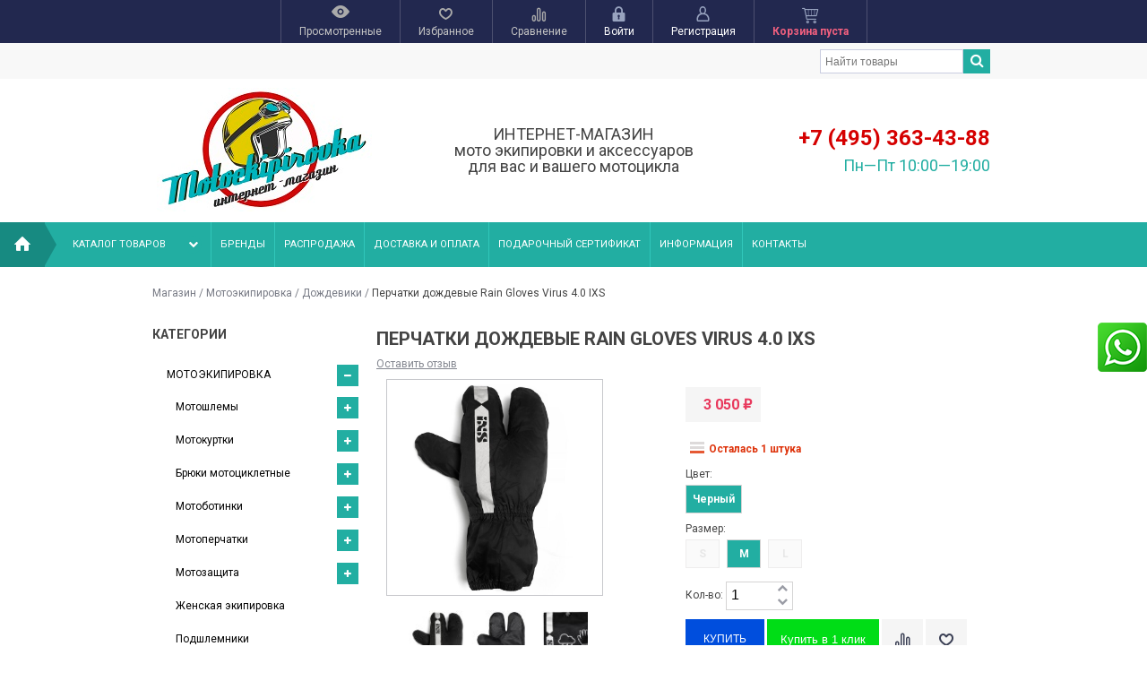

--- FILE ---
content_type: text/html; charset=utf-8
request_url: https://www.motoekipirovka.ru/motoekipirovka/dozhdeviki/6624788/
body_size: 36122
content:
<!DOCTYPE html>
<!--[if IE 8]><html class="no-js ie8"><![endif]-->
<!--[if gt IE 8]><html class="no-js gt-ie8"><![endif]-->
<!--[if !IE]><!--><html class="no-js"><!--<![endif]-->
    <head><meta http-equiv="Content-Type" content="text/html; charset=utf-8"/><title>Перчатки дождевые  Rain Gloves Virus 4.0 IXS</title><meta name="Keywords" content="Перчатки дождевые  Rain Gloves Virus 4.0 IXS, ЧЕРНЫЙ, S, ЧЕРНЫЙ, M, ЧЕРНЫЙ, L, Дождевики, мотоэкипировка ixs" /><meta name="Description" content="Перчатки дождевые  Rain Gloves Virus 4.0 IXS" /><link rel="shortcut icon" href="/favicon.ico"/><!-- rss --><link rel="alternate" type="application/rss+xml" title="RSS &mdash; Аояма Моторс" href="https://www.motoekipirovka.ru/blog/rss/"><script type="text/javascript" src="/wa-content/js/jquery/jquery-1.11.1.min.js"></script><link rel="stylesheet" href="/wa-data/public/site/themes/your_shop/yourshop.min.css?1.3.2.23" /><script type="text/javascript" src="/wa-data/public/site/themes/your_shop/yourshop.min.js?v=1.3.2.23"></script><script type="text/javascript">window.js_onload = [];window.js_onload_inline = [];window.css_onload = [];window.css_onload.push('https://fonts.googleapis.com/css?family=Roboto:400,400italic,500,700,700italic&amp;subset=latin,cyrillic-ext,latin-ext,cyrillic'); window.css_onload.push("/wa-content/font/ruble/arial/fontface.css");window.css_onload.push("/wa-data/public/site/themes/your_shop/igaponov/css/yourshop-icons.min.css");window.js_onload.push("/wa-data/public/site/themes/your_shop/onload.js?v=1.3.2.23");</script><link href="/wa-apps/shop/plugins/productsets/css/frontend.min.css?2.6.0" rel="stylesheet">
<link href="/wa-apps/shop/plugins/instantorder/js/jquery.modal/css/jquery.modal.min.css?2.2.0" rel="stylesheet">
<link href="/wa-data/public/shop/plugins/instantorder/css/tmp0.instantorder.css?2.2.0" rel="stylesheet">
<link href="/wa-apps/shop/plugins/whatsap/css/whatsap.css?1.3.0" rel="stylesheet">
 <!--[if lt IE 9]><script type="text/javascript" src="http://html5shiv.googlecode.com/svn/trunk/html5.js"></script><![endif]--><script type="text/javascript">jQuery(document).ready(function ($) {$.yourshop = {xhr: [],locale: "ru_RU",shopUrl: "/",shopCartUrl: "/cart/",siteUrl: "/",activePath: "/home/u26052/motoekipirovka.ru/www/wa-data/public/shop/themes/your_shop",ruble: "html",mobile: 0,lazyloading: 1,htmlSliderSpeed: 5000,photosSliderSpeed: 7000,searchAutocomplete: 1,sidebarBrandsHide: 1,featuresHide: 1,filterHide: 1,currency: '<span class="ruble">₽</span>',minorderCount: 0,messages: {'ru_RU': {"Added":"Добавлено","Wish+list":"Избранное","Loading": "Идет загрузка","decrease": "уменьшить","increase": "увеличить","Wait, please. Information is loading": "Пожалуйста, подождите. Данные загружаются","Go to product page": "Страница товара","Do you really want to delete product from cart?": "Вы уверены, что хотите удалить товар из корзины?","Delete": "Удалить","delete": "удалить","Added to cart": "Добавлено в корзину","Viewed+products": "Просмотренные+товары","Remove from Viewed list?": "Удалить из просмотренных товаров?","Remove from compare list?": "Удалить из сравнения?","Added to compare list": "Добавлено к сравнению","Add to compare list?": "Добавить к сравнению?","Removed from compare list": "Удалено из сравнения","Wish+list": "Избранное","Remove from Wish list?": "Удалить из избранного?","Added to Wish list": "Добавлено в избранное","Add to Wish list?": "Добавить в избранное?","Removed from Wish list": "Удалено из избранного","No products": "Товары отсутствуют","SKU": "Артикул","Show all": "Показать все","Empty": "Отсутствует","Cart is empty": "Корзина пуста"}},translate: function (message) {if (typeof this.messages[this.locale] !== 'undefined' && this.messages[this.locale][message]) {return this.messages[this.locale][message];}return message;}};});</script><script src="/wa-apps/shop/plugins/productsets/js/frontend.min.js?2.6.0"></script>
<script src="/wa-apps/shop/plugins/instantorder/js/maskedinput.js?2.2.0"></script>
<script src="/wa-apps/shop/plugins/instantorder/js/jquery.validate.min.js?2.2.0"></script>
<script src="/wa-apps/shop/plugins/instantorder/js/jquery.modal/js/jquery.modal.min.js?2.2.0"></script>
<script src="/wa-apps/shop/plugins/instantorder/js/instantorder.js?2.2.0"></script>
 
    <link href="/wa-data/public/shop/themes/your_shop/yourshop.shop.min.css?1.3.2.23" rel="stylesheet" type="text/css">
    <script type="text/javascript" src="/wa-data/public/shop/themes/your_shop/yourshop.shop.min.js?v=1.3.2.23"></script>
    <script type="text/javascript">
        window.js_onload.push("/wa-data/public/shop/themes/your_shop/onload.js");
                            window.js_onload.push("//yastatic.net/share/share.js");
        
                            window.js_onload.push("/wa-content/js/jquery-plugins/jquery.retina.min.js?v3.7.0");
            window.js_onload_inline.push("$('.bxslider img:not(\".lazy-slide\"),.product-list img,.related img, .thumbs-container img, #zoom, .cart img').retina();");
                window.js_onload.push("/wa-apps/shop/js/lazy.load.js?v=1.3.2.23");
        window.js_onload.push("/wa-data/public/shop/themes/your_shop/lazyloading.min.js");
    </script>


<!-- plugin hook: 'frontend_head' -->

<script>(function ($) {$(function ($) {$.productsets.init({PLUGIN_URL: '/wa-apps/shop/plugins/productsets/',urls: {"buy":"\/productsets\/buy\/","load":"\/productsets\/load\/","getProductSkus":"\/productsets\/getProductSkus\/","cartPage":"\/cart\/"},currency: {"code":"RUB","sign":"\u0440\u0443\u0431.","sign_html":"<span class=\"ruble\">\u20bd<\/span>","sign_position":1,"sign_delim":" ","decimal_point":",","frac_digits":"2","thousands_sep":" "},attr: {sliderArrow: 'data-productsets-bsa',sliderWrapArrow: 'data-productsets-bsab',skusPopupBundleBlock: 'data-productsets-spbb',skusPopupBundleHeader: 'data-productsets-sphb',skusPopupBundleClose: 'data-productsets-spclb',skusPopupBundleContent: 'data-productsets-spcb',skusPopupUserBundleBlock: 'data-productsets-spbu',skusPopupUserBundleClose: 'data-productsets-spclu',skusPopupUserBundleHeader: 'data-productsets-sphu',skusPopupUserBundleContent: 'data-productsets-spcu',successPopupBundleBlock: 'data-productsets-sucpbb',successPopupContentBundle: 'data-productsets-sucpcb',successPopupTickBundle: 'data-productsets-sucptb',successPopupLinkBundle: 'data-productsets-sucplb',successPopupButtonBundle: 'data-productsets-sucpbutb',successPopupCloseBundle: 'data-productsets-sucpclb',successPopupCloseUserBundle: 'data-productsets-sucpclu',successPopupButtonUserBundle: 'data-productsets-sucpbutu',successPopupLinkUserBundle: 'data-productsets-sucplu',successPopupTickUserBundle: 'data-productsets-sucptu',successPopupContentUserBundle: 'data-productsets-sucpcu',successPopupUserBundleBlock: 'data-productsets-sucpbu'},localeStrings: {"":"project-id-version: shop/plugins/productsets\npot-creation-date: 2020-01-28T19:00:32.705Z\nlast-translator: shop/plugins/productsets\nlanguage-team: shop/plugins/productsets\nmime-version: 1.0\ncontent-type: text/plain; charset=utf-8\ncontent-transfer-encoding: 8bit\nplural-forms: nplurals=3; plural=((((n%10)==1)&&((n%100)!=11))?(0):(((((n%10)>=2)&&((n%10)<=4))&&(((n%100)<10)||((n%100)>=20)))?(1):2));\n","The set is empty":"Набор пустой","Something wrong!":"Что-то пошло не так!","Products has been successfully added to the cart":"Товары были успешно добавлены в корзину","Continue shopping":"Продолжить покупки","Proceed to checkout":"Оформить заказ","Select product sku":"Выбрать вариант товара","1 product":["{n} товар","{n} товара","{n} товаров"],"This product is already selected":"Товар уже выбран","Product with the selected option combination is not available for purchase":"Товар с выбранными характеристиками не доступен для заказа","Minimal quantity of products is":"Минимальное количество товаров","Maximal quantity of products is":"Максимальное количество товаров","Select another product":"Выберите другой товар","delete":"удалить"}
,locale: "ru_RU"})});})(jQuery)</script><script type="text/javascript">
    $(function () {
        $.instantorder.init({"url":"\/instantorder\/","recalculate_url":"\/instantorder\/recalculate\/","order_url":"\/instantorder\/order\/","instantorder_btn_selector":".instantorder-btn","product_form_selector":"form#cart-form, form#cart-form-dialog","order_btn_text":"\u041e\u0444\u043e\u0440\u043c\u0438\u0442\u044c \u0437\u0430\u043a\u0430\u0437","order_btn_class":"btn-light-blue","close_btn_text":"\u041f\u0440\u043e\u0434\u043e\u043b\u0436\u0438\u0442\u044c \u043f\u043e\u043a\u0443\u043f\u043a\u0438","select_btn_text":"\u0412\u044b\u0431\u0440\u0430\u0442\u044c","modal_title":"\u041e\u0444\u043e\u0440\u043c\u043b\u0435\u043d\u0438\u0435 \u0437\u0430\u043a\u0430\u0437\u0430","phone_mask":"+7 (999) 999-99-99"});
    });
</script><meta property="og:type" content="website">
<meta property="og:title" content="Перчатки дождевые  Rain Gloves Virus 4.0 IXS">
<meta property="og:image" content="https://www.motoekipirovka.ru/wa-data/public/shop/products/88/47/6624788/images/9480/9480.750x0.jpg">
<meta property="og:url" content="https://www.motoekipirovka.ru/motoekipirovka/dozhdeviki/6624788/">
<meta property="product:price:amount" content="3050">
<meta property="product:price:currency" content="RUB">
<!-- Global site tag (gtag.js) - Google Analytics -->
<script async src="https://www.googletagmanager.com/gtag/js?id=UA-2954432-8"></script>
<script>
  window.dataLayer = window.dataLayer || [];
  function gtag(){dataLayer.push(arguments);}
  gtag('js', new Date());

  gtag('config', 'UA-2954432-8');
</script>
<meta name="facebook-domain-verification" content="t4kic7um5us9ior2m6ddbeu9wsyt9t" />
 
                                                                                                                                                                                                                                                                                                                                                                                                                                                                                                                                                                                                                                                                                                                                                                                                                                                                                                                                                                                                                                                                                                                                                                                                
<style>



.main-wrapper, body {  color: #444444; } #da-slider { background: url("/wa-data/public/shop/themes/your_shop/img/patterns/pattern86.jpg") repeat; }




a, a.selected,
.product-list .h5 a:hover,
.slider-custom .s-nav:hover i,
#go-top:hover a,
.filters.stylish-form input[type="radio"]:checked + label,
.filters.stylish-form input[type="checkbox"]:checked + label,
.filters label:hover,
.f-view:hover, .f-view.active,
.catalog-sub ul.menu-h a:hover,
.slider-prev .fa:hover,
.slider-next .fa:hover,
#products-per-page a.selected,
#products-per-page a:hover,
.categories-tree ul.menu-v a.selected,
.categories-tree ul.menu-v a:hover,
.categories-tree .h4 a:hover,
.categories-tree .h4 a.selected,
.subscribe-block-heading,
#user-auth-provider li a:hover,
#cancel-affiliate,
#top-fixed a:hover,
.currencies li:hover,
.pages-block > ul ul.menu-v li:hover > a,
.colored, .fly-form a.colored,
ul.menu-h.categories-list > li:hover > a, ul.menu-h.categories-list a:hover,
ul.menu-h.categories-list > li.open > a,
ul.menu-h.categories-list > li.selected > a,
#horizontal-menu .dropdown li:hover > a,
#horizontal-menu .dropdown li.selected > a,
#horizontal-menu ul.menu-v.dropdown.appear-menu .dropdown-holder a:hover,
#horizontal-menu ul.menu-v.dropdown.appear-menu .dropdown-holder li.selected > a,
#horizontal-menu ul.menu-v.dropdown.appear-menu .dropdown-holder .category-heading a:hover,
.da-arrows span:hover i,
.bx-wrapper .bx-controls-direction a:hover i,
a.fly-open-link,
.checkout-progressbar .step a:hover,
.news-block .h4 a:hover,
.cart-page .product-name:hover,
.table .product a:hover,
#yourshop .category-sidebar ul.menu-v.brands li a:hover,
#yourshop .category-sidebar ul.menu-v.brands li.selected a,
#yourshop .category-sidebar a.selected,
#yourshop .categories-tree ul.menu-v a.selected,
#yourshop .categories-tree .h4 a.selected,
#yourshop ul.menu-v.dropdown.categories-tree li a.selected,
table.compare a:hover,
.categories-tree .appear-menu .dropdown-holder a:hover,
.categories-tree .appear-menu .dropdown-holder .category-heading > a:hover,
.categories-tree .appear-menu .dropdown-holder li.selected > .category-heading > a,
.categories-tree .appear-menu .dropdown-holder li.selected > a,
.mobile-categories-block ul.menu-v a,
.action-icon:hover i, .action-icon.active i,
.top-fixed-menu > li > a:hover i.ys,
.lazyloading-paging ul.menu-h > li.selected > a,
#blog-list a:hover, #blog-list li.selected a,
.categories-tree ul.menu-v a:hover,
.categories-tree .h4 a:hover,
ul.menu-v.dropdown.categories-tree li a:hover,
.post-stream a:hover,
.post-stream .more a,
ul.albums a:hover,
.hub-aside-nav ul li a:hover,
.topic-form ul.menu-h li a:hover,
.credentials .username a:hover,
.credentials .username:hover,
ul.category-list li a.category-name:hover,
ul.topics li .summary > a:hover,
ul.sorting a:hover,
ul.sorting li.selected a,
ul.author-nav li.selected a,
.authors .username:hover,
#yourshop-settings .setting-block a:hover,
.not-mobile .product-item .image-thumbs-nav:hover { color: #d50000; }

a.theme-hover:hover { color: #d50000 !important; }

@media only screen and (max-width: 985px) {
    #yourshop .category-sidebar ul.menu-v.brands li a:hover, #yourshop .category-sidebar a:hover,
    #yourshop .filter-block > a:hover, #yourshop .categories-tree ul.menu-v a:hover, #yourshop .categories-tree .h4 a:hover,
    #yourshop ul.menu-v.dropdown.categories-tree li a:hover { color: #d50000; }
}

.stylish-form:not(#foo) input[type="checkbox"]:checked + label .stylish-wrap,
.stylish-form:not(#foo) input[type="radio"]:checked + label .stylish-wrap { color: #d50000; }

.wa-subscribe-form input[type='text']:focus,
.image-thumb a.selected img,
#yourshop .yourshop-form input[type="text"].on-focus,
#yourshop .yourshop-form input[type="password"].on-focus,
#yourshop .yourshop-form textarea.on-focus,
#yourshop .yourshop-form select.on-focus,
#yourshop .yourshop-form input[type="text"]:focus,
#yourshop .yourshop-form input[type="password"]:focus,
#yourshop .yourshop-form textarea:focus,
#yourshop .yourshop-form select:focus,
.filter-delete,
#yourshop .quickorder-value input:focus,
#yourshop .quickorder-value textarea:focus,
#yourshop .yourshop-form select:focus,
.product-list .sku-thumbs,
.not-mobile .product-list .product-item.has-images.type-thumbs:hover,
.not-mobile .product-list .sku-thumbs img:hover,
.not-mobile .product-list .sku-thumbs img.selected { border-color: #d50000; }

.stylish-form:not(#foo) input[type="checkbox"]:checked + label .stylish-wrap { border: 1px solid #d50000; background-color: #d50000; }

.info-banner .h5 a:hover { color: #d50000 !important; }

.button:active,  input[type='submit']:active, input[type='button']:active { background-color: color: #d50000; }



.button, input[type='submit'], input[type='button'],
input[type='submit'].disabled.active, .button.disabled.active,
input[type='submit'].active:disabled, .button.active:disabled,
input[type='button'].disabled.active,
input[type='button'].active:disabled,
#horizontal-menu,
ul.menu-h.categories-list .dropdown li:hover:before,
ul.menu-h.categories-list .dropdown li.selected:before,
ul.menu-h.categories-list .first.category-list > a > span,
ul.menu-h.categories-list .first.category-list.open > a > span,
.news-block time,
.bounce-popup,
.categories-tree .collapsible-icon:hover,
.product-page .categories-tree .collapsible-icon:hover,
#product-tabs li.selected:before, #product-tabs li:hover:before,
#yourshop .da-slide .da-link:hover,
#yourshop .flexdiscount-form .coupon-button,
.da-dots span.da-dots-current,
.mobile-categories-block ul.menu-v li > a:hover,
.mobile-categories-block ul.menu-v li.selected > a,
.post-stream time,
#yourshop .bx-wrapper .bx-pager.bx-default-pager a.active:after { background-color: #22aea2; }

#yourshop .da-dots span.da-dots-current:after,
#yourshop .bx-wrapper .bx-pager.bx-default-pager a.active:after{ border-color: #22aea2; }

.bounce-popup:after { border-bottom-color: #22aea2; }



.top-fixed-menu > li > a:hover,
.top-fixed-menu > li:hover > a,
.currency-block:hover a,
#horizontal-menu .home a:hover,
#horizontal-menu .mobile-menu:hover,
#horizontal-menu .mobile-menu.selected,
ul.menu-h.categories-list > li:hover > a,
ul.menu-h.categories-list > li.open > a,
ul.menu-h.categories-list > li.selected > a,
ul.menu-v.dropdown li:hover,
ul.menu-v.dropdown li.selected,
.mobile-categories-block  .collapsible-icon:hover,
.mobile-categories-block  .br-coll-icon:hover,
.checkout-progressbar .step,
.checkout-progressbar .step:after,
.checkout-progressbar .step.selected.last,
#horizontal-menu ul.menu-v.dropdown.appear-menu .dropdown-holder,
.categories-tree .appear-menu .dropdown-holder { background-color: #191c36; }

ul.menu-h.categories-list .first.category-list > a i,
.button, input[type='submit'], input[type='button'],
.product-list h5 a,
.cart-page .delete:hover,
.cart-page .quantity .fa:hover,
input[type='submit']:disabled:hover,input[type='button']:disabled:hover, .button:disabled:hover,
#yourshop .category-sidebar .userbox a { color: #191c36; }

#horizontal-menu .home a:hover:after { border-left-color: #191c36; }
.checkout-progressbar .step:before { border-color: #191c36; }



ul.menu-v.dropdown, ul.menu-v.dropdown li ul, #go-top, .currencies, .fly-cart, .fly-form,
.categories-tree .appear-menu .dropdown-holder, #top-fixed,
.not-mobile #horizontal-menu div.more:hover .more-block,
.pagination a:hover, .pagination li.selected a, .yourshop-footer-popup { background-color: #22284f; }

@media only screen and (max-width: 985px) {
    #yourshop .category-sidebar, .has-mobile-sidebar .sidebar { background-color: #22284f; }
}



#horizontal-menu .home a::after, #horizontal-menu .home a,
ul.menu-h.categories-list > li > a { border-left-color: #4db9e8; }
#horizontal-menu .home a, #horizontal-menu .more-block { background-color: #4db9e8; }



.top-fixed-menu > li > a,  .currency-block, #horizontal-menu .dropdown li,
#horizontal-menu ul.menu-v.dropdown.vertical li ul { border-color: #4d5070; }



.top-fixed-menu > li > a i.ys { color: #98a3bf; }





    #top-fixed { background: #22284f; }
    @media only screen and (max-width: 985px) { #yourshop .category-sidebar, .has-mobile-sidebar .sidebar { background-color: #22284f; } }
   .top-fixed-menu > li > a:hover, .top-fixed-menu > li:hover > a, #top-fixed a:hover, .fly-name a:hover, .currencies li:hover,
   .fly-form .close:hover, .top-fixed-menu > li > a:hover i.ys { color: #30c7ba; }
   .indicator { background: #22aea2; }
   .indicator { color: #ffffff; }
   .top-fixed-menu .price.colored { color: #f2607f; }
   .fly-quantity a:hover i.ys { color: #30c7ba; }
   .fly-discount { background: #5e617f; }



   .header-top { background: #f8f8f8; }
   .pages-block > ul > li > a { color: #444444; }
   .pages-block a:hover, .pages-block > ul > li > a.selected { color: #30c7ba; }
   .pages-block > ul > li:hover { border-bottom-color: #30c7ba; }
   .search-button:hover, .search-button.active { background: #22aea2; }
   .search form.hidden-search .search-input-field { border-top-color: #22aea2; }
   .search form.hidden-search::before { border-bottom-color: #22aea2; }
   .search-button { color: #444444; }



   .header-bottom .phone { color: #22aea2; }
   .header-bottom .workhours { color: #22aea2; }



   ul.menu-h.categories-list > li > a, ul.menu-h.categories-list .first.category-list > a i,
   .mobile-menu { color: #ffffff; }
   ul.menu-h.categories-list > li:hover > a, ul.menu-h.categories-list > li.open > a,
   ul.menu-h.categories-list > li.selected > a,
   .mobile-menu:hover, .mobile-menu.selected { color: #30c7ba; }
   #horizontal-menu .home a:after { border-left-color: #178a81; }
   #horizontal-menu .home a, #horizontal-menu .more-block { background-color: #178a81; }
   #horizontal-menu .home a:hover:after { border-left-color: #12776f; }
   #horizontal-menu .home a:hover, .not-mobile #horizontal-menu div.more:hover .more-block { background-color: #12776f; }
    #horizontal-menu .home a, ul.menu-h.categories-list > li > a { border-left-color: #30c7ba; }
    ul.menu-h.categories-list .dropdown li a:hover, ul.menu-v.dropdown li.selected > a, #horizontal-menu .dropdown li:hover > a,
    #horizontal-menu .dropdown li.selected > a, #horizontal-menu div.more a:hover { color: #30c7ba; }
    #horizontal-menu ul.menu-v.dropdown.appear-menu .dropdown-holder a:hover,
    #horizontal-menu ul.menu-v.dropdown.appear-menu .dropdown-holder .category-heading a:hover { color: #30c7ba; }
    #horizontal-menu ul.menu-v.dropdown.appear-menu .dropdown-holder ul i { color: #ffffff; }
    #horizontal-menu ul.menu-v.dropdown.appear-menu .dropdown-holder ul i:hover { color: #ffffff; }
    #horizontal-menu ul.menu-v.dropdown.appear-menu .dropdown-holder ul i { background-color: #22aea2; }
    #horizontal-menu ul.menu-v.dropdown.appear-menu .dropdown-holder ul i:hover { background-color: #12776f; }



    .mobile-categories-block ul.menu-v a { color: #444444; }
    .mobile-categories-block ul.menu-v a:hover, .mobile-categories-block ul.menu-v li.selected > a { color: #ffffff; }
    .mobile-categories-block ul.menu-v li > a:hover, .mobile-categories-block ul.menu-v li.selected > a { background-color: #30c7ba; }
    .mobile-categories-block .collapsible-icon { color: #ffffff; }
    .mobile-categories-block .collapsible-icon:hover { color: #ffffff; }
    .mobile-categories-block .collapsible-icon { background-color: #22aea2; }
    .mobile-categories-block .collapsible-icon:hover { background-color: #12776f; }



    .about-block .read-more a { color: #ffffff; }






    #yourshop .da-slide .h2 { color: #444444; }
    #yourshop .da-slide p.da-text { color: #12776f; }
    #yourshop .da-slide p { color: #444444; }
    #yourshop .da-slide .da-link { background-color: #22aea2; }
    #yourshop .da-slide .da-link:hover { background-color: #0c635c; }
    #yourshop .da-slide .da-link { color: #ffffff; }
    #yourshop .da-slide .da-link:hover { color: #ffffff; }
    #yourshop .da-slide .da-link { border-color: #aeebe6; }
    #yourshop .da-slide .da-link:hover { border-color: #aeebe6; }
    .da-slide .h2 .rating-block i { color: #22aea2; }
    .da-slide .h2 { border-bottom-color: #aeebe6; }






    .pagination a { color: #444444; }
    .pagination a:hover, .pagination li.selected a { color: #ffffff; }
    .pagination a:hover, .pagination li.selected a { background-color: #12776f; }
    .pagination a { border-color: #22aea2; }
    .categories-tree .collapsible-icon,  .categories-tree .appear-menu .dropdown-holder ul i { color: #ffffff; }
    .categories-tree .collapsible-icon:hover,  .categories-tree .appear-menu .dropdown-holder ul i:hover { color: #ffffff; }
    .categories-tree .collapsible-icon,  .categories-tree .appear-menu .dropdown-holder ul i { background: #22aea2; }
    .categories-tree .collapsible-icon:hover,  .categories-tree .appear-menu .dropdown-holder ul i:hover,
    .product-page .categories-tree .collapsible-icon:hover { background: #12776f; }






                
@media only screen and (max-width: 985px) {  #yourshop .categories-tree .collapsible-icon { color: #ffffff; } #yourshop .categories-tree .collapsible-icon:hover { color: #ffffff; } #yourshop .categories-tree .collapsible-icon { background-color: #22aea2; } #yourshop .categories-tree .collapsible-icon:hover { background-color: #12776f; } }



    .news-block time, .post-stream time { color: #ffffff; }
    .news-block .time-month, .post-stream .time-month { color: #ffffff; }



    .footer-pages .column a:hover { color: #22aea2; }



    .subscribe-block-heading { color: #22aea2; }
    .mini-subscribe .wa-subscribe-form input[type='text'] { color: #22aea2; }









    .button, input[type='submit'], input[type='button'], #yourshop .flexdiscount-form .coupon-button { color: #ffffff; }
    .button, input[type='submit'], input[type='button'], #yourshop .flexdiscount-form .coupon-button { background-color: #00dd16; }



    .action-icon:hover i { color: #22aea2; }





</style>

    <script type="text/javascript">
        $(function() {
            var rgbColor = hexToRgb("#8bdbd5");
            $(".da-slide .da-desc").each(function() {
                var desc = $(this);
                if (!desc.attr("style")) {
                    desc.css("backgroundColor", "rgba("+rgbColor.r+", "+rgbColor.g+", "+rgbColor.b+", 0.8)");
                }
            });
        });
    </script>

        <style>
li.shipping-11 span.price.nowrap.colored{
    display: none;
}
.stock-none{
    text-transform: uppercase;
    font-size: 22px;
}
.header-bottom .phone {
    font-size: 24px;
}
.social_img a {
    display: inline-block;
    margin: 0 10px;
    width: 30px;
    height: 30px;
    overflow: hidden;
}
.nalichie{
    color:red;
    font-weight: bold;
}
.round-menu li a {
    text-transform: uppercase;
}

.form-sert{
    background-color: #e5e5e5;
    padding: 10px;

}
.tabl-info .tabl-info-img td{
vertical-align: bottom;
}

.tabl-info td{
padding: 20px;
text-align: center;
}

.tabl-info .tabl-info-txt td{
vertical-align: top;
padding-top: 0;
    
}

.form-sert .wa-form{
    float: none !important;

}

.header-bottom .workhours, .header-bl-1 {
    font-size: 18px;
}

table td, table th {
    border: 0;
}
.sub-name {
    /*
    background: #f00;
    opacity: 0;
    */
    }
.sub-name {
   opacity: .9;
    }

    .round-menu h3 {
    background: #fcc;
    color: #f00;
    font-weight: 700;
    padding: 10px 0;
    position: absolute;
    left: 0;
    bottom: 20px;
    width: 100%;
    opacity: .9;
    filter: alpha(opacity=90);
}

.round-top {
    padding: 1px 0;
}

.options .inline-select a.selected, .options .inline-select a.selected.disabled, .options .inline-select a:hover {
    background: #22aea2;
    color:#ffffff;
}
.about-block {
    background: 0 0;
}

button.grey {
    background-color: #22aea2;
    color: #fff;
}
.product-page .images {
    width: 35%;
}
.product-info {
    width: 50%;
}
.button, input[type='submit'], input[type='button'], #yourshop .flexdiscount-form .coupon-button {
    background-color: #004edd;
}
@media only screen and (max-width:767px){
.tabl-info td {
    padding: 2px !important;
}
}

</style>
 
    </head>
    <body id="yourshop" class='shop emerald not-mobile'>

        
        
        <div class="main-wrapper fixed-menu has-mobile-sidebar not-limited">
            <div id="top-fixed">
                <div class="wrap">                    <div class="align-center">
                        <ul class="top-fixed-menu without-auth">
                                                                                        <li class="mobile-block s-sidebar">
                                    <a href="javascript:void(0)" title="Открыть меню" class="f-open-sidebar"><i class="fa fa-angle-double-right"></i></a>
                                </li>
                            
                                                                                                                        <li class="has-popup">
                                    <a class="viewed-block grey" href="javascript:void(0)" title='Просмотренные'>
                                        <div>
                                            <i class="ys ys-eye" style="display: inline-block;"></i>
                                            <span class="indicator">0</span>
                                        </div>
                                        <span>Просмотренные</span>
                                    </a>
                                                                            <div class="fly-form white-popup viewed">
                                            <div class="content">
                                                                                                    <div class="empty-field">Товары отсутствуют</div>
                                                                                            </div>
                                        </div>
                                                                    </li>
                                                                                                                        <li class="has-popup">
                                    <a class="favourite-block grey" href="javascript:void(0)" title='Избранное'>
                                        <div>
                                            <i class="ys ys-heart" style="display: inline-block;"></i>
                                            <span class="indicator">0</span>
                                        </div>
                                        <span>Избранное</span>
                                    </a>
                                                                            <div class="fly-form white-popup favourite">
                                            <div class="content">
                                                                                                    <div class="empty-field">Товары отсутствуют</div>
                                                                                            </div>
                                        </div>
                                                                    </li>
                                                                                        <li class="has-popup">
                                    <a class="compare-block grey" href="javascript:void(0)" title='Сравнивать нечего'>
                                        <div>
                                            <i class="ys ys-compare" style="display: inline-block;"></i>
                                            <span class="indicator">0</span>
                                        </div>
                                        <span>Сравнение</span>
                                    </a>
                                                                            <div class="fly-form white-popup compare">
                                            <div class="content">
                                                                                                    <div class="empty-field">Товары отсутствуют</div>
                                                                                            </div>
                                        </div>
                                                                    </li>
                                                                                                                            <li class="auth-block hide-in-mobile">
                                        <a href="https://www.motoekipirovka.ru/login/" title="Войти" rel="nofollow" class="fly-auth"><div><i class="ys ys-locked" style="display: inline-block;"></i></div> <span>Войти</span></a>
                                    </li>
                                    <li class="auth-block hide-in-mobile">
                                        <a href="https://www.motoekipirovka.ru/signup/" title="Зарегистрироваться" rel="nofollow" class="fly-auth"><div><i class="ys ys-user" style="display: inline-block;"></i></div> <span>Регистрация</span></a>
                                    </li>
                                                                                                                                                                                        <li id="cart" class="has-popup">
                                    <a href="javascript:void(0)" data-url="/cart/" class="no-hover" title="Корзина">
                                        <div>
                                            <i style="display: inline-block;" class="ys ys-cart"></i>
                                            <span class="indicator" style="display: none;">0</span>
                                        </div>
                                        <span class="price colored cart-total">Корзина пуста</span>
                                    </a>
                                                                            <div class="fly-cart">
    <div class="fly-content">
            </div>
        <div class="fly-discount"><span class="float-left">% Скидка:</span> <span class="float-right discount">0 <span class="ruble">₽</span></span></div>
    <div class="fly-total"><span class="float-left">ИТОГОВАЯ СУММА:</span> <span class="float-right total">0 <span class="ruble">₽</span></span></div>
    <div class="fly-buttons">

        
        
        <a href="/cart/" class="button theme" title='В корзину'>В корзину</a>
    </div>
</div>

                                                                    </li>
                                                                                    </ul>
                    </div>
                </div>            </div>

            
<div id="header">
            <div class="header-top">
            <div class="wrap">                                                                            <div class="search float-right">
                            <form method="get"  action="/search/">
                                   <input type="search" name="query" value="" class="search-input-field" placeholder='Найти товары' />
                                   <input type="submit" class="search-submit" value='' />
                            </form>
                            <a class="search-button active" href="javascript:void(0)"><i class="fa fa-search"></i></a>
                        </div>
                                                </div>        </div>
                <div class="wrap mobile-block search-block">
            <div class="search">
                <form method="get" action="/search/">
                       <input type="search" class="search-input-field" name="query" value="" placeholder='Найти товары' />
                       <input type="submit" class="search-submit" value='' />
                </form>
                <a class="search-button active" href="javascript:void(0)"><i class="fa fa-search"></i></a>
            </div>
        </div>
                <div class="header-bottom type-13">
                        <div class="wrap">
                        <div class="header-type">
                                        <div class="logo">
        <a href="/">
            <img src="/wa-data/public/site/themes/your_shop/img/logo.jpg?1.3.2.23" alt="motoekipirovka.ru" />
        </a>
    </div>

                        <div class="header-bl-1 align-center mobile-align-center">
                            ИНТЕРНЕТ-МАГАЗИН<br>
мото экипировки и аксессуаров для вас и вашего мотоцикла
                            </div>
        <div class="header-bl-2 align-right mobile-align-right default-view">
                    <div class="colored phone"><a href="tel:+7 (495) 363-43-88" style="">+7 (495) 363-43-88</a></div>
                                            <div class="workhours">Пн—Пт 10:00—19:00</div>
                                        </div>

                            </div>
                        </div>
                                        <div class="header-mobile-type">
                        <div class="header-bl-1 align-center mobile-align-center">
                            ИНТЕРНЕТ-МАГАЗИН<br>
мото экипировки и аксессуаров для вас и вашего мотоцикла
                            </div>
    <div class="logo">
        <a href="/">
            <img src="/wa-data/public/site/themes/your_shop/img/logo.jpg?1.3.2.23" alt="motoekipirovka.ru" />
        </a>
    </div>
        <div class="header-bl-2 align-right mobile-align-right default-view">
                    <div class="colored phone"><a href="tel:+7 (495) 363-43-88" style="">+7 (495) 363-43-88</a></div>
                                            <div class="workhours">Пн—Пт 10:00—19:00</div>
                                        </div>
                                    </div>
                    </div>
    </div>

                
                            


















<div id="horizontal-menu">
        <div class="home">
        <a href="/" title='На главную'><i class="ys ys-home"></i></a>
    </div>
    <div class="mobile-block">
        <a href="javascript:void(0)" class="mobile-menu" title="Меню">Меню</a>
    </div>
    <div class="categories-block">
        <ul class="menu-h categories-list plus-align-left">
                        
                

                                                                                                    <li class="first category-list">
                            <a href="javascript:void(0)" title="Каталог товаров">Каталог товаров <span><i class="fa fa-chevron-down"></i></span></a>

                            <ul class="menu-v dropdown vertical-menu">
                                                                     <li class="selected">
                                        <a href="/motoekipirovka/" title="Мотоэкипировка">
                                            Мотоэкипировка
                                                                                        <i class="fa fa-chevron-right"></i>                                        </a>
                                                                                                                                                                                                                        
    
    
                        <ul class="menu-v">
                                    <li class=" dropdown-menu">
                                                                                                    <a href="/motoekipirovka/shlema/" title="Мотошлемы" class='has-child'>
                                                                                <i class="fa fa-chevron-right"></i>                                                Мотошлемы
                                            </a>
                                                    
    
    
                        <ul class="menu-v">
                                    <li class=" dropdown-menu">
                                                                                                    <a href="/motoekipirovka/shlema/integraly/" title="Закрытые шлемы" class='has-child'>
                                                Закрытые шлемы
                                            </a>
                                            </li>
                    <li class=" dropdown-menu">
                                                                                                    <a href="/motoekipirovka/shlema/krossovye/" title="Кроссовые шлемы" class='has-child'>
                                                Кроссовые шлемы
                                            </a>
                                            </li>
                    <li class=" dropdown-menu">
                                                                                                    <a href="/motoekipirovka/shlema/otkrytye/" title="Открытые шлемы" class='has-child'>
                                                Открытые шлемы
                                            </a>
                                            </li>
                    <li class=" dropdown-menu">
                                                                                                    <a href="/motoekipirovka/shlema/modulyary/" title="Шлемы модуляры" class='has-child'>
                                                Шлемы модуляры
                                            </a>
                                            </li>
                    <li class=" dropdown-menu">
                                                                                                    <a href="/motoekipirovka/shlema/zapchati-dlya-shlemov/" title="Запчасти для шлемов" class='has-child'>
                                                Запчасти для шлемов
                                            </a>
                                            </li>
                </ul>
        
                            </li>
                    <li class=" dropdown-menu">
                                                                                                    <a href="/motoekipirovka/kurtki/" title="Мотокуртки" class='has-child'>
                                                                                <i class="fa fa-chevron-right"></i>                                                Мотокуртки
                                            </a>
                                                    
    
    
                        <ul class="menu-v">
                                    <li class=" dropdown-menu">
                                                                                                    <a href="/motoekipirovka/kurtki/kurtki-kozhanye/" title="Куртки кожаные" class='has-child'>
                                                Куртки кожаные
                                            </a>
                                            </li>
                    <li class=" dropdown-menu">
                                                                                                    <a href="/motoekipirovka/kurtki/kurtki-tekstilnye/" title="Куртки текстильные" class='has-child'>
                                                Куртки текстильные
                                            </a>
                                            </li>
                </ul>
        
                            </li>
                    <li class=" dropdown-menu">
                                                                                                    <a href="/motoekipirovka/bryuki-kozhanye/" title="Брюки мотоциклетные" class='has-child'>
                                                                                <i class="fa fa-chevron-right"></i>                                                Брюки мотоциклетные
                                            </a>
                                                    
    
    
                        <ul class="menu-v">
                                    <li class=" dropdown-menu">
                                                                                                    <a href="/motoekipirovka/bryuki-kozhanye/bryuki-kozhanye/" title="Брюки кожаные" class='has-child'>
                                                Брюки кожаные
                                            </a>
                                            </li>
                    <li class=" dropdown-menu">
                                                                                                    <a href="/motoekipirovka/bryuki-kozhanye/bryuki-tekstilnye/" title="Брюки текстильные" class='has-child'>
                                                Брюки текстильные
                                            </a>
                                            </li>
                    <li class=" dropdown-menu">
                                                                                                    <a href="/motoekipirovka/bryuki-kozhanye/dzhinsy/" title="Мотоджинсы" class='has-child'>
                                                Мотоджинсы
                                            </a>
                                            </li>
                </ul>
        
                            </li>
                    <li class=" dropdown-menu">
                                                                                                    <a href="/motoekipirovka/obuv/" title="Мотоботинки" class='has-child'>
                                                                                <i class="fa fa-chevron-right"></i>                                                Мотоботинки
                                            </a>
                                                    
    
    
                        <ul class="menu-v">
                                    <li class=" dropdown-menu">
                                                                                                    <a href="/motoekipirovka/obuv/motokrossovki/" title="Мотокроссовки" class='has-child'>
                                                Мотокроссовки
                                            </a>
                                            </li>
                    <li class=" dropdown-menu">
                                                                                                    <a href="/motoekipirovka/obuv/sportivnaya/" title="Спортивная" class='has-child'>
                                                Спортивная
                                            </a>
                                            </li>
                    <li class=" dropdown-menu">
                                                                                                    <a href="/motoekipirovka/obuv/turisticheskaya/" title="Туристическая" class='has-child'>
                                                Туристическая
                                            </a>
                                            </li>
                    <li class=" dropdown-menu">
                                                                                                    <a href="/motoekipirovka/obuv/endurokross/" title="Эндуро/Кросс" class='has-child'>
                                                Эндуро/Кросс
                                            </a>
                                            </li>
                </ul>
        
                            </li>
                    <li class=" dropdown-menu">
                                                                                                    <a href="/motoekipirovka/perchatki/" title="Мотоперчатки" class='has-child'>
                                                                                <i class="fa fa-chevron-right"></i>                                                Мотоперчатки
                                            </a>
                                                    
    
    
                        <ul class="menu-v">
                                    <li class=" dropdown-menu">
                                                                                                    <a href="/motoekipirovka/perchatki/kozhanye-motoperchatki/" title="Кожаные мотоперчатки" class='has-child'>
                                                Кожаные мотоперчатки
                                            </a>
                                            </li>
                    <li class=" dropdown-menu">
                                                                                                    <a href="/motoekipirovka/perchatki/korotkie-motoperchatki/" title="Короткие мотоперчатки" class='has-child'>
                                                Короткие мотоперчатки
                                            </a>
                                            </li>
                    <li class=" dropdown-menu">
                                                                                                    <a href="/motoekipirovka/perchatki/tekstilnye-motoperchatki/" title="Текстильные мотоперчатки" class='has-child'>
                                                Текстильные мотоперчатки
                                            </a>
                                            </li>
                    <li class=" dropdown-menu">
                                                                                                    <a href="/motoekipirovka/perchatki/teplye-motoperchatki/" title="Теплые мотоперчатки" class='has-child'>
                                                Теплые мотоперчатки
                                            </a>
                                            </li>
                    <li class=" dropdown-menu">
                                                                                                    <a href="/motoekipirovka/perchatki/udlinennie-perchatki/" title="Удлиненные мотоперчатки" class='has-child'>
                                                Удлиненные мотоперчатки
                                            </a>
                                            </li>
                </ul>
        
                            </li>
                    <li class=" dropdown-menu">
                                                                                                    <a href="/motoekipirovka/zashchita/" title="Мотозащита" class='has-child'>
                                                                                <i class="fa fa-chevron-right"></i>                                                Мотозащита
                                            </a>
                                                    
    
    
                        <ul class="menu-v">
                                    <li class=" dropdown-menu">
                                                                                                    <a href="/motoekipirovka/zashchita/motocherepakhi/" title="Моточерепахи" class='has-child'>
                                                Моточерепахи
                                            </a>
                                            </li>
                    <li class=" dropdown-menu">
                                                                                                    <a href="/motoekipirovka/zashchita/motozashchita-dlya-loktey-i-koleney/" title="Мотозащита для локтей и коленей" class='has-child'>
                                                Мотозащита для локтей и коленей
                                            </a>
                                            </li>
                    <li class=" dropdown-menu">
                                                                                                    <a href="/motoekipirovka/zashchita/motozashchita-spiny/" title="Мотозащита спины" class='has-child'>
                                                Мотозащита спины
                                            </a>
                                            </li>
                    <li class=" dropdown-menu">
                                                                                                    <a href="/motoekipirovka/zashchita/motozashchitnye-vstavki/" title="Мотозащитные вставки" class='has-child'>
                                                Мотозащитные вставки
                                            </a>
                                            </li>
                </ul>
        
                            </li>
                    <li class=" dropdown-menu">
                                                                                                    <a href="/motoekipirovka/zhenskaya-ekipirovka/" title="Женская экипировка" class='has-child'>
                                                Женская экипировка
                                            </a>
                                            </li>
                    <li class=" dropdown-menu">
                                                                                                    <a href="/motoekipirovka/podshlemniki/" title="Подшлемники" class='has-child'>
                                                Подшлемники
                                            </a>
                                            </li>
                    <li class=" selected dropdown-menu">
                                                                                                    <a href="/motoekipirovka/dozhdeviki/" title="Дождевики" class='has-child'>
                                                Дождевики
                                            </a>
                                            </li>
                    <li class=" dropdown-menu">
                                                                                                    <a href="/motoekipirovka/termobele/" title="Термобелье" class='has-child'>
                                                Термобелье
                                            </a>
                                            </li>
                    <li class=" dropdown-menu">
                                                                                                    <a href="/motoekipirovka/povsednevnaya-odezhda/" title="Повседневная одежда" class='has-child'>
                                                Повседневная одежда
                                            </a>
                                            </li>
                    <li class=" dropdown-menu">
                                                                                                    <a href="/motoekipirovka/category_583/" title="GOLDWING" class='has-child'>
                                                GOLDWING
                                            </a>
                                            </li>
                    <li class=" dropdown-menu">
                                                                                                    <a href="/motoekipirovka/africatwin/" title="AfricaTwin" class='has-child'>
                                                AfricaTwin
                                            </a>
                                            </li>
                    <li class=" dropdown-menu">
                                                                                                    <a href="/motoekipirovka/atv-ekipirovka/" title="ATV экипировка" class='has-child'>
                                                ATV экипировка
                                            </a>
                                            </li>
                </ul>
        
                                                                            </li>
                                                                     <li>
                                        <a href="/peregovornye-ustroystva/" title="Bluetooth мотогарнитуры">
                                            Bluetooth мотогарнитуры
                                                                                        <i class="fa fa-chevron-right"></i>                                        </a>
                                                                                                                                                                                                                        
    
    
                        <ul class="menu-v">
                                    <li class=" dropdown-menu">
                                                                                                    <a href="/peregovornye-ustroystva/cardo/" title="Мотогарнитура CARDO" class='has-child'>
                                                Мотогарнитура CARDO
                                            </a>
                                            </li>
                    <li class=" dropdown-menu">
                                                                                                    <a href="/peregovornye-ustroystva/sena/" title="Мотогарнитура SENA" class='has-child'>
                                                Мотогарнитура SENA
                                            </a>
                                            </li>
                </ul>
        
                                                                            </li>
                                                                     <li>
                                        <a href="/aksessuary-i-tyuning-moto/" title="Тюнинг мото">
                                            Тюнинг мото
                                                                                        <i class="fa fa-chevron-right"></i>                                        </a>
                                                                                                                                                                                                                        
    
    
                        <ul class="menu-v">
                                    <li class=" dropdown-menu">
                                                                                                    <a href="/aksessuary-i-tyuning-moto/cb350-rs-h-ness/" title="CB350 RS\H'NESS" class='has-child'>
                                                CB350 RS\H'NESS
                                            </a>
                                            </li>
                    <li class=" dropdown-menu">
                                                                                                    <a href="/aksessuary-i-tyuning-moto/bezopasnost-i-komfort/" title="Безопасность и комфорт" class='has-child'>
                                                                                <i class="fa fa-chevron-right"></i>                                                Безопасность и комфорт
                                            </a>
                                                    
    
    
                        <ul class="menu-v">
                                    <li class=" dropdown-menu">
                                                                                                    <a href="/aksessuary-i-tyuning-moto/bezopasnost-i-komfort/dugi-bezopasnosti/" title="Дуги безопасности" class='has-child'>
                                                                                <i class="fa fa-chevron-right"></i>                                                Дуги безопасности
                                            </a>
                                                    
                
    
                        <ul class="menu-v">
                                    <li class=" dropdown-menu">
                                                                                                    <a href="/aksessuary-i-tyuning-moto/bezopasnost-i-komfort/dugi-bezopasnosti/dugi-givi/" title="Дуги GIVI" class='has-child'>
                                                Дуги GIVI
                                            </a>
                                            </li>
                    <li class=" dropdown-menu">
                                                                                                    <a href="/aksessuary-i-tyuning-moto/bezopasnost-i-komfort/dugi-bezopasnosti/dugi-hepcobecker/" title="Дуги HEPCO&amp;BECKER" class='has-child'>
                                                Дуги HEPCO&amp;BECKER
                                            </a>
                                            </li>
                </ul>
        
                            </li>
                    <li class=" dropdown-menu">
                                                                                                    <a href="/aksessuary-i-tyuning-moto/bezopasnost-i-komfort/zashchita-kartera/" title="Защита картера" class='has-child'>
                                                Защита картера
                                            </a>
                                            </li>
                    <li class=" dropdown-menu">
                                                                                                    <a href="/aksessuary-i-tyuning-moto/bezopasnost-i-komfort/zashchita-radiatora/" title="Защита радиатора" class='has-child'>
                                                Защита радиатора
                                            </a>
                                            </li>
                    <li class=" dropdown-menu">
                                                                                                    <a href="/aksessuary-i-tyuning-moto/bezopasnost-i-komfort/zashchita-ruk/" title="Защита рук" class='has-child'>
                                                Защита рук
                                            </a>
                                            </li>
                    <li class=" dropdown-menu">
                                                                                                    <a href="/aksessuary-i-tyuning-moto/bezopasnost-i-komfort/nakleyki/" title="Наклейки" class='has-child'>
                                                Наклейки
                                            </a>
                                            </li>
                    <li class=" dropdown-menu">
                                                                                                    <a href="/aksessuary-i-tyuning-moto/bezopasnost-i-komfort/podnozhki/" title="Подножки" class='has-child'>
                                                Подножки
                                            </a>
                                            </li>
                    <li class=" dropdown-menu">
                                                                                                    <a href="/aksessuary-i-tyuning-moto/bezopasnost-i-komfort/rulevoe-upravlenie/" title="Рулевое управление" class='has-child'>
                                                Рулевое управление
                                            </a>
                                            </li>
                    <li class=" dropdown-menu">
                                                                                                    <a href="/aksessuary-i-tyuning-moto/bezopasnost-i-komfort/sideniya-i-spinki/" title="Сидения и спинки" class='has-child'>
                                                Сидения и спинки
                                            </a>
                                            </li>
                    <li class=" dropdown-menu">
                                                                                                    <a href="/aksessuary-i-tyuning-moto/bezopasnost-i-komfort/slaydery/" title="Слайдеры" class='has-child'>
                                                Слайдеры
                                            </a>
                                            </li>
                    <li class=" dropdown-menu">
                                                                                                    <a href="/aksessuary-i-tyuning-moto/bezopasnost-i-komfort/khaggerbryzgovik/" title="Хаггер/Брызговик" class='has-child'>
                                                Хаггер/Брызговик
                                            </a>
                                            </li>
                </ul>
        
                            </li>
                    <li class=" dropdown-menu">
                                                                                                    <a href="/aksessuary-i-tyuning-moto/kofry-i-bagazhnye-sistemy/" title="Кофры и багажные системы" class='has-child'>
                                                                                <i class="fa fa-chevron-right"></i>                                                Кофры и багажные системы
                                            </a>
                                                    
    
    
                        <ul class="menu-v">
                                    <li class=" dropdown-menu">
                                                                                                    <a href="/aksessuary-i-tyuning-moto/kofry-i-bagazhnye-sistemy/aksessuary-dlya-kofrov/" title="Аксессуары для кофров" class='has-child'>
                                                Аксессуары для кофров
                                            </a>
                                            </li>
                    <li class=" dropdown-menu">
                                                                                                    <a href="/aksessuary-i-tyuning-moto/kofry-i-bagazhnye-sistemy/kofry-alyuminievye/" title="Кофры алюминиевые" class='has-child'>
                                                Кофры алюминиевые
                                            </a>
                                            </li>
                    <li class=" dropdown-menu">
                                                                                                    <a href="/aksessuary-i-tyuning-moto/kofry-i-bagazhnye-sistemy/kofry-kozhanye/" title="Кофры кожаные" class='has-child'>
                                                Кофры кожаные
                                            </a>
                                            </li>
                    <li class=" dropdown-menu">
                                                                                                    <a href="/aksessuary-i-tyuning-moto/kofry-i-bagazhnye-sistemy/kofry-plastikovye/" title="Кофры пластиковые" class='has-child'>
                                                Кофры пластиковые
                                            </a>
                                            </li>
                    <li class=" dropdown-menu">
                                                                                                    <a href="/aksessuary-i-tyuning-moto/kofry-i-bagazhnye-sistemy/krepezh-bokovoy/" title="Крепеж боковых кофров" class='has-child'>
                                                Крепеж боковых кофров
                                            </a>
                                            </li>
                    <li class=" dropdown-menu">
                                                                                                    <a href="/aksessuary-i-tyuning-moto/kofry-i-bagazhnye-sistemy/krepezh-verkhnego-kofra/" title="Крепеж верхнего кофра" class='has-child'>
                                                Крепеж верхнего кофра
                                            </a>
                                            </li>
                    <li class=" dropdown-menu">
                                                                                                    <a href="/aksessuary-i-tyuning-moto/kofry-i-bagazhnye-sistemy/setki-bagazhnye/" title="Сетки багажные" class='has-child'>
                                                Сетки багажные
                                            </a>
                                            </li>
                    <li class=" dropdown-menu">
                                                                                                    <a href="/aksessuary-i-tyuning-moto/kofry-i-bagazhnye-sistemy/sumki-tekstilnye/" title="Сумки текстильные" class='has-child'>
                                                Сумки текстильные
                                            </a>
                                            </li>
                </ul>
        
                            </li>
                    <li class=" dropdown-menu">
                                                                                                    <a href="/aksessuary-i-tyuning-moto/stekla-vetrovye/" title="Стекла ветровые" class='has-child'>
                                                Стекла ветровые
                                            </a>
                                            </li>
                    <li class=" dropdown-menu">
                                                                                                    <a href="/aksessuary-i-tyuning-moto/tyuning-goldwing-new-2018-/" title="Тюнинг Goldwing New 2018-" class='has-child'>
                                                Тюнинг Goldwing New 2018-
                                            </a>
                                            </li>
                    <li class=" dropdown-menu">
                                                                                                    <a href="/aksessuary-i-tyuning-moto/tyuning-goldwing-bagger-valkyrie/" title="Тюнинг для GoldWing, Bagger, Valkyrie" class='has-child'>
                                                Тюнинг для GoldWing, Bagger, Valkyrie
                                            </a>
                                            </li>
                    <li class=" dropdown-menu">
                                                                                                    <a href="/aksessuary-i-tyuning-moto/akustika-dlya-mototsikla/" title="Акустика для мотоцикла" class='has-child'>
                                                Акустика для мотоцикла
                                            </a>
                                            </li>
                    <li class=" dropdown-menu">
                                                                                                    <a href="/aksessuary-i-tyuning-moto/originalnye-aksessuary-honda/" title="Оригинальные аксессуары Honda" class='has-child'>
                                                Оригинальные аксессуары Honda
                                            </a>
                                            </li>
                    <li class=" dropdown-menu">
                                                                                                    <a href="/aksessuary-i-tyuning-moto/okhrannye-sistemy/" title="Охранные системы" class='has-child'>
                                                                                <i class="fa fa-chevron-right"></i>                                                Охранные системы
                                            </a>
                                                    
    
    
                        <ul class="menu-v">
                                    <li class=" dropdown-menu">
                                                                                                    <a href="/aksessuary-i-tyuning-moto/okhrannye-sistemy/mekhanicheskie-ustroystva/" title="Механические устройства" class='has-child'>
                                                Механические устройства
                                            </a>
                                            </li>
                    <li class=" dropdown-menu">
                                                                                                    <a href="/aksessuary-i-tyuning-moto/okhrannye-sistemy/signalizatsii/" title="Сигнализации" class='has-child'>
                                                Сигнализации
                                            </a>
                                            </li>
                </ul>
        
                            </li>
                    <li class=" dropdown-menu">
                                                                                                    <a href="/aksessuary-i-tyuning-moto/chekhly-dlya-tekhniki/" title="Чехлы для техники" class='has-child'>
                                                Чехлы для техники
                                            </a>
                                            </li>
                    <li class=" dropdown-menu">
                                                                                                    <a href="/aksessuary-i-tyuning-moto/elektrika-i-svet/" title="Электрика и свет" class='has-child'>
                                                                                <i class="fa fa-chevron-right"></i>                                                Электрика и свет
                                            </a>
                                                    
    
    
                        <ul class="menu-v">
                                    <li class=" dropdown-menu">
                                                                                                    <a href="/aksessuary-i-tyuning-moto/elektrika-i-svet/zaryadnye-ustroystva-optimate/" title="Зарядные устройства OPTIMATE" class='has-child'>
                                                Зарядные устройства OPTIMATE
                                            </a>
                                            </li>
                    <li class=" dropdown-menu">
                                                                                                    <a href="/aksessuary-i-tyuning-moto/elektrika-i-svet/ksenon/" title="Ксенон" class='has-child'>
                                                Ксенон
                                            </a>
                                            </li>
                    <li class=" dropdown-menu">
                                                                                                    <a href="/aksessuary-i-tyuning-moto/elektrika-i-svet/optika-prolight/" title="Оптика PROLIGHT" class='has-child'>
                                                Оптика PROLIGHT
                                            </a>
                                            </li>
                    <li class=" dropdown-menu">
                                                                                                    <a href="/aksessuary-i-tyuning-moto/elektrika-i-svet/raznoe/" title="Разное" class='has-child'>
                                                Разное
                                            </a>
                                            </li>
                </ul>
        
                            </li>
                </ul>
        
                                                                            </li>
                                                                     <li>
                                        <a href="/masla-khimiya/" title="Запасные части">
                                            Запасные части
                                                                                        <i class="fa fa-chevron-right"></i>                                        </a>
                                                                                                                                                                                                                        
    
    
                        <ul class="menu-v">
                                    <li class=" dropdown-menu">
                                                                                                    <a href="/masla-khimiya/akkumulyatory/" title="Аккумуляторы для мототехники" class='has-child'>
                                                                                <i class="fa fa-chevron-right"></i>                                                Аккумуляторы для мототехники
                                            </a>
                                                    
    
    
                        <ul class="menu-v">
                                    <li class=" dropdown-menu">
                                                                                                    <a href="/masla-khimiya/akkumulyatory/akkumulyatory-exide/" title="Аккумуляторы EXIDE" class='has-child'>
                                                Аккумуляторы EXIDE
                                            </a>
                                            </li>
                    <li class=" dropdown-menu">
                                                                                                    <a href="/masla-khimiya/akkumulyatory/akkumulyatory-starksbat/" title="Аккумуляторы STARKSBAT" class='has-child'>
                                                Аккумуляторы STARKSBAT
                                            </a>
                                            </li>
                    <li class=" dropdown-menu">
                                                                                                    <a href="/masla-khimiya/akkumulyatory/akkumulyatory-wbr/" title="Аккумуляторы WBR" class='has-child'>
                                                Аккумуляторы WBR
                                            </a>
                                            </li>
                    <li class=" dropdown-menu">
                                                                                                    <a href="/masla-khimiya/akkumulyatory/akkumulyatory-yuasa/" title="Аккумуляторы YUASA" class='has-child'>
                                                Аккумуляторы YUASA
                                            </a>
                                            </li>
                </ul>
        
                            </li>
                    <li class=" dropdown-menu">
                                                                                                    <a href="/masla-khimiya/diski-i-shiny-mot/" title="Диски и Шины МОТО" class='has-child'>
                                                                                <i class="fa fa-chevron-right"></i>                                                Диски и Шины МОТО
                                            </a>
                                                    
    
    
                        <ul class="menu-v">
                                    <li class=" dropdown-menu">
                                                                                                    <a href="/masla-khimiya/diski-i-shiny-mot/dunlop/" title="DUNLOP" class='has-child'>
                                                DUNLOP
                                            </a>
                                            </li>
                    <li class=" dropdown-menu">
                                                                                                    <a href="/masla-khimiya/diski-i-shiny-mot/metzeler/" title="METZELER" class='has-child'>
                                                METZELER
                                            </a>
                                            </li>
                    <li class=" dropdown-menu">
                                                                                                    <a href="/masla-khimiya/diski-i-shiny-mot/michelin/" title="MICHELIN" class='has-child'>
                                                MICHELIN
                                            </a>
                                            </li>
                    <li class=" dropdown-menu">
                                                                                                    <a href="/masla-khimiya/diski-i-shiny-mot/pirelli-moto/" title="PIRELLI" class='has-child'>
                                                PIRELLI
                                            </a>
                                            </li>
                </ul>
        
                            </li>
                    <li class=" dropdown-menu">
                                                                                                    <a href="/masla-khimiya/maslo-ipone/" title="Масло IPONE" class='has-child'>
                                                Масло IPONE
                                            </a>
                                            </li>
                    <li class=" dropdown-menu">
                                                                                                    <a href="/masla-khimiya/maslo-motul/" title="Масло MOTUL" class='has-child'>
                                                Масло MOTUL
                                            </a>
                                            </li>
                    <li class=" dropdown-menu">
                                                                                                    <a href="/masla-khimiya/svechi-ngk/" title="Свечи NGK" class='has-child'>
                                                Свечи NGK
                                            </a>
                                            </li>
                    <li class=" dropdown-menu">
                                                                                                    <a href="/masla-khimiya/tsepi-i-zvezdy/" title="Цепи и звезды" class='has-child'>
                                                Цепи и звезды
                                            </a>
                                            </li>
                </ul>
        
                                                                            </li>
                                                                     <li>
                                        <a href="/aksessuary-i-tyuning-atv/" title="Тюнинг ATV">
                                            Тюнинг ATV
                                                                                                                                </a>
                                                                            </li>
                                                                     <li>
                                        <a href="/registratory-i-ekshn-kamery/" title="Регистраторы и камеры">
                                            Регистраторы и камеры
                                                                                        <i class="fa fa-chevron-right"></i>                                        </a>
                                                                                                                                                                                                                        
    
    
                        <ul class="menu-v">
                                    <li class=" dropdown-menu">
                                                                                                    <a href="/registratory-i-ekshn-kamery/kamery-smarterra/" title="Камеры SMARTERRA" class='has-child'>
                                                Камеры SMARTERRA
                                            </a>
                                            </li>
                    <li class=" dropdown-menu">
                                                                                                    <a href="/registratory-i-ekshn-kamery/registratory-i-kamery-motocam/" title="Регистраторы и камеры Motocam" class='has-child'>
                                                Регистраторы и камеры Motocam
                                            </a>
                                            </li>
                </ul>
        
                                                                            </li>
                                                                     <li>
                                        <a href="/motosoputka/" title="Мотосопутка">
                                            Мотосопутка
                                                                                        <i class="fa fa-chevron-right"></i>                                        </a>
                                                                                                                                                                                                                        
    
    
                        <ul class="menu-v">
                                    <li class=" dropdown-menu">
                                                                                                    <a href="/motosoputka/krepezh-dlya-telefona/" title="Крепеж для телефона" class='has-child'>
                                                Крепеж для телефона
                                            </a>
                                            </li>
                    <li class=" dropdown-menu">
                                                                                                    <a href="/motosoputka/bizhuteriya/" title="Бижутерия" class='has-child'>
                                                Бижутерия
                                            </a>
                                            </li>
                    <li class=" dropdown-menu">
                                                                                                    <a href="/motosoputka/breloki/" title="Брелоки" class='has-child'>
                                                Брелоки
                                            </a>
                                            </li>
                    <li class=" dropdown-menu">
                                                                                                    <a href="/motosoputka/koshelki/" title="Кошельки" class='has-child'>
                                                Кошельки
                                            </a>
                                            </li>
                    <li class=" dropdown-menu">
                                                                                                    <a href="/motosoputka/raznoe/" title="Разное" class='has-child'>
                                                Разное
                                            </a>
                                            </li>
                    <li class=" dropdown-menu">
                                                                                                    <a href="/motosoputka/sumki-i-ryukzaki/" title="Сумки и рюкзаки" class='has-child'>
                                                                                <i class="fa fa-chevron-right"></i>                                                Сумки и рюкзаки
                                            </a>
                                                    
    
    
                        <ul class="menu-v">
                                    <li class=" dropdown-menu">
                                                                                                    <a href="/motosoputka/sumki-i-ryukzaki/sumki-gas/" title="Сумки GAS" class='has-child'>
                                                Сумки GAS
                                            </a>
                                            </li>
                    <li class=" dropdown-menu">
                                                                                                    <a href="/motosoputka/sumki-i-ryukzaki/sumki-kawasaki/" title="Сумки Kawasaki" class='has-child'>
                                                Сумки Kawasaki
                                            </a>
                                            </li>
                    <li class=" dropdown-menu">
                                                                                                    <a href="/motosoputka/sumki-i-ryukzaki/sumki-ogio/" title="Сумки OGIO" class='has-child'>
                                                Сумки OGIO
                                            </a>
                                            </li>
                    <li class=" dropdown-menu">
                                                                                                    <a href="/motosoputka/sumki-i-ryukzaki/sumki-spyke/" title="Сумки SPYKE" class='has-child'>
                                                Сумки SPYKE
                                            </a>
                                            </li>
                    <li class=" dropdown-menu">
                                                                                                    <a href="/motosoputka/sumki-i-ryukzaki/sumki-suomy/" title="Сумки SUOMY" class='has-child'>
                                                Сумки SUOMY
                                            </a>
                                            </li>
                    <li class=" dropdown-menu">
                                                                                                    <a href="/motosoputka/sumki-i-ryukzaki/sumki-na-nogupoyas/" title="Сумки на ногу/пояс" class='has-child'>
                                                Сумки на ногу/пояс
                                            </a>
                                            </li>
                </ul>
        
                            </li>
                </ul>
        
                                                                            </li>
                                                                     <li>
                                        <a href="/rasprodazha/" title="Распродажа">
                                            Распродажа
                                                                                                                                </a>
                                                                            </li>
                                                            </ul>
                        </li>
                                    
                

                            
            

                                                                                                                    <li class="">
                                <a href="/brendy/" title="Бренды">
                                    Бренды
                                </a>
                            </li>
                                                                                                <li class="">
                                <a href="/rasprodazha/" title="Распродажа">
                                    Распродажа
                                </a>
                            </li>
                                                                                            
            

            
                                                                                                                    <li class="">
                            <a href="/dostavka-i-oplata/" title='Доставка и Оплата'>Доставка и Оплата</a>
                                                    </li>
                                            <li class="">
                            <a href="/gift/" title='Подарочный сертификат'>Подарочный сертификат</a>
                                                    </li>
                                            <li class="">
                            <a href="/informatsiya/" title='Информация'>Информация</a>
                                        <ul class="menu-v dropdown">
                        <li class="dropdown-menu">
                <a href="/informatsiya/tablitsa-razmerov/" title="Таблица размеров">
                    Таблица размеров
                                                        </a>
                            </li>
                        <li class="dropdown-menu">
                <a href="/informatsiya/primerka-ekipirovki-pri-dostavke/" title="Примерка экипировки при доставке">
                    Примерка экипировки при доставке
                                                        </a>
                            </li>
                        <li class="dropdown-menu">
                <a href="/informatsiya/vozvrat-bez-problem/" title="Возврат без проблем">
                    Возврат без проблем
                                                        </a>
                            </li>
                        <li class="dropdown-menu">
                <a href="/informatsiya/usloviya-pokupki/" title="Условия покупки">
                    Условия покупки
                                                        </a>
                            </li>
                        <li class="dropdown-menu">
                <a href="/informatsiya/legal-disclaimer/" title="Политика ОПД">
                    Политика ОПД
                                                        </a>
                            </li>
                        <li class="dropdown-menu">
                <a href="/informatsiya/vakansiya-1/" title="Вакансии">
                    Вакансии
                                                        </a>
                            </li>
                    </ul>
                            </li>
                                            <li class="">
                            <a href="/kontakty/" title='Контакты'>Контакты</a>
                                                    </li>
                                                
                                                                                </ul>
    </div>
    </div>
<div class="mobile-categories-block">
        
            

                            <ul class="menu-v">
                                            <li class=" selected">
                            <a href="/motoekipirovka/" title='Мотоэкипировка'>
                                Мотоэкипировка
                                                                <i class="fa fa-plus collapsible-icon" title="Развернуть" data-toggle="Свернуть"></i>                            </a>
                                <ul class="menu-v hidden">
                    <li >
                <a href="/motoekipirovka/shlema/" title="Мотошлемы">
                    Мотошлемы
                                        <i class="fa fa-plus collapsible-icon" title="Развернуть" data-toggle="Свернуть"></i>                </a>
                    <ul class="menu-v hidden">
                    <li >
                <a href="/motoekipirovka/shlema/integraly/" title="Закрытые шлемы">
                    Закрытые шлемы
                                                        </a>
                            </li>
                    <li >
                <a href="/motoekipirovka/shlema/krossovye/" title="Кроссовые шлемы">
                    Кроссовые шлемы
                                                        </a>
                            </li>
                    <li >
                <a href="/motoekipirovka/shlema/otkrytye/" title="Открытые шлемы">
                    Открытые шлемы
                                                        </a>
                            </li>
                    <li >
                <a href="/motoekipirovka/shlema/modulyary/" title="Шлемы модуляры">
                    Шлемы модуляры
                                                        </a>
                            </li>
                    <li >
                <a href="/motoekipirovka/shlema/zapchati-dlya-shlemov/" title="Запчасти для шлемов">
                    Запчасти для шлемов
                                                        </a>
                            </li>
            </ul>
            </li>
                    <li >
                <a href="/motoekipirovka/kurtki/" title="Мотокуртки">
                    Мотокуртки
                                        <i class="fa fa-plus collapsible-icon" title="Развернуть" data-toggle="Свернуть"></i>                </a>
                    <ul class="menu-v hidden">
                    <li >
                <a href="/motoekipirovka/kurtki/kurtki-kozhanye/" title="Куртки кожаные">
                    Куртки кожаные
                                                        </a>
                            </li>
                    <li >
                <a href="/motoekipirovka/kurtki/kurtki-tekstilnye/" title="Куртки текстильные">
                    Куртки текстильные
                                                        </a>
                            </li>
            </ul>
            </li>
                    <li >
                <a href="/motoekipirovka/bryuki-kozhanye/" title="Брюки мотоциклетные">
                    Брюки мотоциклетные
                                        <i class="fa fa-plus collapsible-icon" title="Развернуть" data-toggle="Свернуть"></i>                </a>
                    <ul class="menu-v hidden">
                    <li >
                <a href="/motoekipirovka/bryuki-kozhanye/bryuki-kozhanye/" title="Брюки кожаные">
                    Брюки кожаные
                                                        </a>
                            </li>
                    <li >
                <a href="/motoekipirovka/bryuki-kozhanye/bryuki-tekstilnye/" title="Брюки текстильные">
                    Брюки текстильные
                                                        </a>
                            </li>
                    <li >
                <a href="/motoekipirovka/bryuki-kozhanye/dzhinsy/" title="Мотоджинсы">
                    Мотоджинсы
                                                        </a>
                            </li>
            </ul>
            </li>
                    <li >
                <a href="/motoekipirovka/obuv/" title="Мотоботинки">
                    Мотоботинки
                                        <i class="fa fa-plus collapsible-icon" title="Развернуть" data-toggle="Свернуть"></i>                </a>
                    <ul class="menu-v hidden">
                    <li >
                <a href="/motoekipirovka/obuv/motokrossovki/" title="Мотокроссовки">
                    Мотокроссовки
                                                        </a>
                            </li>
                    <li >
                <a href="/motoekipirovka/obuv/sportivnaya/" title="Спортивная">
                    Спортивная
                                                        </a>
                            </li>
                    <li >
                <a href="/motoekipirovka/obuv/turisticheskaya/" title="Туристическая">
                    Туристическая
                                                        </a>
                            </li>
                    <li >
                <a href="/motoekipirovka/obuv/endurokross/" title="Эндуро/Кросс">
                    Эндуро/Кросс
                                                        </a>
                            </li>
            </ul>
            </li>
                    <li >
                <a href="/motoekipirovka/perchatki/" title="Мотоперчатки">
                    Мотоперчатки
                                        <i class="fa fa-plus collapsible-icon" title="Развернуть" data-toggle="Свернуть"></i>                </a>
                    <ul class="menu-v hidden">
                    <li >
                <a href="/motoekipirovka/perchatki/kozhanye-motoperchatki/" title="Кожаные мотоперчатки">
                    Кожаные мотоперчатки
                                                        </a>
                            </li>
                    <li >
                <a href="/motoekipirovka/perchatki/korotkie-motoperchatki/" title="Короткие мотоперчатки">
                    Короткие мотоперчатки
                                                        </a>
                            </li>
                    <li >
                <a href="/motoekipirovka/perchatki/tekstilnye-motoperchatki/" title="Текстильные мотоперчатки">
                    Текстильные мотоперчатки
                                                        </a>
                            </li>
                    <li >
                <a href="/motoekipirovka/perchatki/teplye-motoperchatki/" title="Теплые мотоперчатки">
                    Теплые мотоперчатки
                                                        </a>
                            </li>
                    <li >
                <a href="/motoekipirovka/perchatki/udlinennie-perchatki/" title="Удлиненные мотоперчатки">
                    Удлиненные мотоперчатки
                                                        </a>
                            </li>
            </ul>
            </li>
                    <li >
                <a href="/motoekipirovka/zashchita/" title="Мотозащита">
                    Мотозащита
                                        <i class="fa fa-plus collapsible-icon" title="Развернуть" data-toggle="Свернуть"></i>                </a>
                    <ul class="menu-v hidden">
                    <li >
                <a href="/motoekipirovka/zashchita/motocherepakhi/" title="Моточерепахи">
                    Моточерепахи
                                                        </a>
                            </li>
                    <li >
                <a href="/motoekipirovka/zashchita/motozashchita-dlya-loktey-i-koleney/" title="Мотозащита для локтей и коленей">
                    Мотозащита для локтей и коленей
                                                        </a>
                            </li>
                    <li >
                <a href="/motoekipirovka/zashchita/motozashchita-spiny/" title="Мотозащита спины">
                    Мотозащита спины
                                                        </a>
                            </li>
                    <li >
                <a href="/motoekipirovka/zashchita/motozashchitnye-vstavki/" title="Мотозащитные вставки">
                    Мотозащитные вставки
                                                        </a>
                            </li>
            </ul>
            </li>
                    <li >
                <a href="/motoekipirovka/zhenskaya-ekipirovka/" title="Женская экипировка">
                    Женская экипировка
                                                        </a>
                            </li>
                    <li >
                <a href="/motoekipirovka/podshlemniki/" title="Подшлемники">
                    Подшлемники
                                                        </a>
                            </li>
                    <li class="selected">
                <a href="/motoekipirovka/dozhdeviki/" title="Дождевики">
                    Дождевики
                                                        </a>
                            </li>
                    <li >
                <a href="/motoekipirovka/termobele/" title="Термобелье">
                    Термобелье
                                                        </a>
                            </li>
                    <li >
                <a href="/motoekipirovka/povsednevnaya-odezhda/" title="Повседневная одежда">
                    Повседневная одежда
                                                        </a>
                            </li>
                    <li >
                <a href="/motoekipirovka/category_583/" title="GOLDWING">
                    GOLDWING
                                                        </a>
                            </li>
                    <li >
                <a href="/motoekipirovka/africatwin/" title="AfricaTwin">
                    AfricaTwin
                                                        </a>
                            </li>
                    <li >
                <a href="/motoekipirovka/atv-ekipirovka/" title="ATV экипировка">
                    ATV экипировка
                                                        </a>
                            </li>
            </ul>
                        </li>
                                            <li class="">
                            <a href="/peregovornye-ustroystva/" title='Bluetooth мотогарнитуры'>
                                Bluetooth мотогарнитуры
                                                                <i class="fa fa-plus collapsible-icon" title="Развернуть" data-toggle="Свернуть"></i>                            </a>
                                <ul class="menu-v hidden">
                    <li >
                <a href="/peregovornye-ustroystva/cardo/" title="Мотогарнитура CARDO">
                    Мотогарнитура CARDO
                                                        </a>
                            </li>
                    <li >
                <a href="/peregovornye-ustroystva/sena/" title="Мотогарнитура SENA">
                    Мотогарнитура SENA
                                                        </a>
                            </li>
            </ul>
                        </li>
                                            <li class="">
                            <a href="/aksessuary-i-tyuning-moto/" title='Тюнинг мото'>
                                Тюнинг мото
                                                                <i class="fa fa-plus collapsible-icon" title="Развернуть" data-toggle="Свернуть"></i>                            </a>
                                <ul class="menu-v hidden">
                    <li >
                <a href="/aksessuary-i-tyuning-moto/cb350-rs-h-ness/" title="CB350 RS\H'NESS">
                    CB350 RS\H'NESS
                                                        </a>
                            </li>
                    <li >
                <a href="/aksessuary-i-tyuning-moto/bezopasnost-i-komfort/" title="Безопасность и комфорт">
                    Безопасность и комфорт
                                        <i class="fa fa-plus collapsible-icon" title="Развернуть" data-toggle="Свернуть"></i>                </a>
                    <ul class="menu-v hidden">
                    <li >
                <a href="/aksessuary-i-tyuning-moto/bezopasnost-i-komfort/dugi-bezopasnosti/" title="Дуги безопасности">
                    Дуги безопасности
                                        <i class="fa fa-plus collapsible-icon" title="Развернуть" data-toggle="Свернуть"></i>                </a>
                    <ul class="menu-v hidden">
                    <li >
                <a href="/aksessuary-i-tyuning-moto/bezopasnost-i-komfort/dugi-bezopasnosti/dugi-givi/" title="Дуги GIVI">
                    Дуги GIVI
                                                        </a>
                            </li>
                    <li >
                <a href="/aksessuary-i-tyuning-moto/bezopasnost-i-komfort/dugi-bezopasnosti/dugi-hepcobecker/" title="Дуги HEPCO&amp;BECKER">
                    Дуги HEPCO&amp;BECKER
                                                        </a>
                            </li>
            </ul>
            </li>
                    <li >
                <a href="/aksessuary-i-tyuning-moto/bezopasnost-i-komfort/zashchita-kartera/" title="Защита картера">
                    Защита картера
                                                        </a>
                            </li>
                    <li >
                <a href="/aksessuary-i-tyuning-moto/bezopasnost-i-komfort/zashchita-radiatora/" title="Защита радиатора">
                    Защита радиатора
                                                        </a>
                            </li>
                    <li >
                <a href="/aksessuary-i-tyuning-moto/bezopasnost-i-komfort/zashchita-ruk/" title="Защита рук">
                    Защита рук
                                                        </a>
                            </li>
                    <li >
                <a href="/aksessuary-i-tyuning-moto/bezopasnost-i-komfort/nakleyki/" title="Наклейки">
                    Наклейки
                                                        </a>
                            </li>
                    <li >
                <a href="/aksessuary-i-tyuning-moto/bezopasnost-i-komfort/podnozhki/" title="Подножки">
                    Подножки
                                                        </a>
                            </li>
                    <li >
                <a href="/aksessuary-i-tyuning-moto/bezopasnost-i-komfort/rulevoe-upravlenie/" title="Рулевое управление">
                    Рулевое управление
                                                        </a>
                            </li>
                    <li >
                <a href="/aksessuary-i-tyuning-moto/bezopasnost-i-komfort/sideniya-i-spinki/" title="Сидения и спинки">
                    Сидения и спинки
                                                        </a>
                            </li>
                    <li >
                <a href="/aksessuary-i-tyuning-moto/bezopasnost-i-komfort/slaydery/" title="Слайдеры">
                    Слайдеры
                                                        </a>
                            </li>
                    <li >
                <a href="/aksessuary-i-tyuning-moto/bezopasnost-i-komfort/khaggerbryzgovik/" title="Хаггер/Брызговик">
                    Хаггер/Брызговик
                                                        </a>
                            </li>
            </ul>
            </li>
                    <li >
                <a href="/aksessuary-i-tyuning-moto/kofry-i-bagazhnye-sistemy/" title="Кофры и багажные системы">
                    Кофры и багажные системы
                                        <i class="fa fa-plus collapsible-icon" title="Развернуть" data-toggle="Свернуть"></i>                </a>
                    <ul class="menu-v hidden">
                    <li >
                <a href="/aksessuary-i-tyuning-moto/kofry-i-bagazhnye-sistemy/aksessuary-dlya-kofrov/" title="Аксессуары для кофров">
                    Аксессуары для кофров
                                                        </a>
                            </li>
                    <li >
                <a href="/aksessuary-i-tyuning-moto/kofry-i-bagazhnye-sistemy/kofry-alyuminievye/" title="Кофры алюминиевые">
                    Кофры алюминиевые
                                                        </a>
                            </li>
                    <li >
                <a href="/aksessuary-i-tyuning-moto/kofry-i-bagazhnye-sistemy/kofry-kozhanye/" title="Кофры кожаные">
                    Кофры кожаные
                                                        </a>
                            </li>
                    <li >
                <a href="/aksessuary-i-tyuning-moto/kofry-i-bagazhnye-sistemy/kofry-plastikovye/" title="Кофры пластиковые">
                    Кофры пластиковые
                                                        </a>
                            </li>
                    <li >
                <a href="/aksessuary-i-tyuning-moto/kofry-i-bagazhnye-sistemy/krepezh-bokovoy/" title="Крепеж боковых кофров">
                    Крепеж боковых кофров
                                                        </a>
                            </li>
                    <li >
                <a href="/aksessuary-i-tyuning-moto/kofry-i-bagazhnye-sistemy/krepezh-verkhnego-kofra/" title="Крепеж верхнего кофра">
                    Крепеж верхнего кофра
                                                        </a>
                            </li>
                    <li >
                <a href="/aksessuary-i-tyuning-moto/kofry-i-bagazhnye-sistemy/setki-bagazhnye/" title="Сетки багажные">
                    Сетки багажные
                                                        </a>
                            </li>
                    <li >
                <a href="/aksessuary-i-tyuning-moto/kofry-i-bagazhnye-sistemy/sumki-tekstilnye/" title="Сумки текстильные">
                    Сумки текстильные
                                                        </a>
                            </li>
            </ul>
            </li>
                    <li >
                <a href="/aksessuary-i-tyuning-moto/stekla-vetrovye/" title="Стекла ветровые">
                    Стекла ветровые
                                                        </a>
                            </li>
                    <li >
                <a href="/aksessuary-i-tyuning-moto/tyuning-goldwing-new-2018-/" title="Тюнинг Goldwing New 2018-">
                    Тюнинг Goldwing New 2018-
                                                        </a>
                            </li>
                    <li >
                <a href="/aksessuary-i-tyuning-moto/tyuning-goldwing-bagger-valkyrie/" title="Тюнинг для GoldWing, Bagger, Valkyrie">
                    Тюнинг для GoldWing, Bagger, Valkyrie
                                                        </a>
                            </li>
                    <li >
                <a href="/aksessuary-i-tyuning-moto/akustika-dlya-mototsikla/" title="Акустика для мотоцикла">
                    Акустика для мотоцикла
                                                        </a>
                            </li>
                    <li >
                <a href="/aksessuary-i-tyuning-moto/originalnye-aksessuary-honda/" title="Оригинальные аксессуары Honda">
                    Оригинальные аксессуары Honda
                                                        </a>
                            </li>
                    <li >
                <a href="/aksessuary-i-tyuning-moto/okhrannye-sistemy/" title="Охранные системы">
                    Охранные системы
                                        <i class="fa fa-plus collapsible-icon" title="Развернуть" data-toggle="Свернуть"></i>                </a>
                    <ul class="menu-v hidden">
                    <li >
                <a href="/aksessuary-i-tyuning-moto/okhrannye-sistemy/mekhanicheskie-ustroystva/" title="Механические устройства">
                    Механические устройства
                                                        </a>
                            </li>
                    <li >
                <a href="/aksessuary-i-tyuning-moto/okhrannye-sistemy/signalizatsii/" title="Сигнализации">
                    Сигнализации
                                                        </a>
                            </li>
            </ul>
            </li>
                    <li >
                <a href="/aksessuary-i-tyuning-moto/chekhly-dlya-tekhniki/" title="Чехлы для техники">
                    Чехлы для техники
                                                        </a>
                            </li>
                    <li >
                <a href="/aksessuary-i-tyuning-moto/elektrika-i-svet/" title="Электрика и свет">
                    Электрика и свет
                                        <i class="fa fa-plus collapsible-icon" title="Развернуть" data-toggle="Свернуть"></i>                </a>
                    <ul class="menu-v hidden">
                    <li >
                <a href="/aksessuary-i-tyuning-moto/elektrika-i-svet/zaryadnye-ustroystva-optimate/" title="Зарядные устройства OPTIMATE">
                    Зарядные устройства OPTIMATE
                                                        </a>
                            </li>
                    <li >
                <a href="/aksessuary-i-tyuning-moto/elektrika-i-svet/ksenon/" title="Ксенон">
                    Ксенон
                                                        </a>
                            </li>
                    <li >
                <a href="/aksessuary-i-tyuning-moto/elektrika-i-svet/optika-prolight/" title="Оптика PROLIGHT">
                    Оптика PROLIGHT
                                                        </a>
                            </li>
                    <li >
                <a href="/aksessuary-i-tyuning-moto/elektrika-i-svet/raznoe/" title="Разное">
                    Разное
                                                        </a>
                            </li>
            </ul>
            </li>
            </ul>
                        </li>
                                            <li class="">
                            <a href="/masla-khimiya/" title='Запасные части'>
                                Запасные части
                                                                <i class="fa fa-plus collapsible-icon" title="Развернуть" data-toggle="Свернуть"></i>                            </a>
                                <ul class="menu-v hidden">
                    <li >
                <a href="/masla-khimiya/akkumulyatory/" title="Аккумуляторы для мототехники">
                    Аккумуляторы для мототехники
                                        <i class="fa fa-plus collapsible-icon" title="Развернуть" data-toggle="Свернуть"></i>                </a>
                    <ul class="menu-v hidden">
                    <li >
                <a href="/masla-khimiya/akkumulyatory/akkumulyatory-exide/" title="Аккумуляторы EXIDE">
                    Аккумуляторы EXIDE
                                                        </a>
                            </li>
                    <li >
                <a href="/masla-khimiya/akkumulyatory/akkumulyatory-starksbat/" title="Аккумуляторы STARKSBAT">
                    Аккумуляторы STARKSBAT
                                                        </a>
                            </li>
                    <li >
                <a href="/masla-khimiya/akkumulyatory/akkumulyatory-wbr/" title="Аккумуляторы WBR">
                    Аккумуляторы WBR
                                                        </a>
                            </li>
                    <li >
                <a href="/masla-khimiya/akkumulyatory/akkumulyatory-yuasa/" title="Аккумуляторы YUASA">
                    Аккумуляторы YUASA
                                                        </a>
                            </li>
            </ul>
            </li>
                    <li >
                <a href="/masla-khimiya/diski-i-shiny-mot/" title="Диски и Шины МОТО">
                    Диски и Шины МОТО
                                        <i class="fa fa-plus collapsible-icon" title="Развернуть" data-toggle="Свернуть"></i>                </a>
                    <ul class="menu-v hidden">
                    <li >
                <a href="/masla-khimiya/diski-i-shiny-mot/dunlop/" title="DUNLOP">
                    DUNLOP
                                                        </a>
                            </li>
                    <li >
                <a href="/masla-khimiya/diski-i-shiny-mot/metzeler/" title="METZELER">
                    METZELER
                                                        </a>
                            </li>
                    <li >
                <a href="/masla-khimiya/diski-i-shiny-mot/michelin/" title="MICHELIN">
                    MICHELIN
                                                        </a>
                            </li>
                    <li >
                <a href="/masla-khimiya/diski-i-shiny-mot/pirelli-moto/" title="PIRELLI">
                    PIRELLI
                                                        </a>
                            </li>
            </ul>
            </li>
                    <li >
                <a href="/masla-khimiya/maslo-ipone/" title="Масло IPONE">
                    Масло IPONE
                                                        </a>
                            </li>
                    <li >
                <a href="/masla-khimiya/maslo-motul/" title="Масло MOTUL">
                    Масло MOTUL
                                                        </a>
                            </li>
                    <li >
                <a href="/masla-khimiya/svechi-ngk/" title="Свечи NGK">
                    Свечи NGK
                                                        </a>
                            </li>
                    <li >
                <a href="/masla-khimiya/tsepi-i-zvezdy/" title="Цепи и звезды">
                    Цепи и звезды
                                                        </a>
                            </li>
            </ul>
                        </li>
                                            <li class="">
                            <a href="/aksessuary-i-tyuning-atv/" title='Тюнинг ATV'>
                                Тюнинг ATV
                                                                                            </a>
                                                    </li>
                                            <li class="">
                            <a href="/registratory-i-ekshn-kamery/" title='Регистраторы и камеры'>
                                Регистраторы и камеры
                                                                <i class="fa fa-plus collapsible-icon" title="Развернуть" data-toggle="Свернуть"></i>                            </a>
                                <ul class="menu-v hidden">
                    <li >
                <a href="/registratory-i-ekshn-kamery/kamery-smarterra/" title="Камеры SMARTERRA">
                    Камеры SMARTERRA
                                                        </a>
                            </li>
                    <li >
                <a href="/registratory-i-ekshn-kamery/registratory-i-kamery-motocam/" title="Регистраторы и камеры Motocam">
                    Регистраторы и камеры Motocam
                                                        </a>
                            </li>
            </ul>
                        </li>
                                            <li class="">
                            <a href="/motosoputka/" title='Мотосопутка'>
                                Мотосопутка
                                                                <i class="fa fa-plus collapsible-icon" title="Развернуть" data-toggle="Свернуть"></i>                            </a>
                                <ul class="menu-v hidden">
                    <li >
                <a href="/motosoputka/krepezh-dlya-telefona/" title="Крепеж для телефона">
                    Крепеж для телефона
                                                        </a>
                            </li>
                    <li >
                <a href="/motosoputka/bizhuteriya/" title="Бижутерия">
                    Бижутерия
                                                        </a>
                            </li>
                    <li >
                <a href="/motosoputka/breloki/" title="Брелоки">
                    Брелоки
                                                        </a>
                            </li>
                    <li >
                <a href="/motosoputka/koshelki/" title="Кошельки">
                    Кошельки
                                                        </a>
                            </li>
                    <li >
                <a href="/motosoputka/raznoe/" title="Разное">
                    Разное
                                                        </a>
                            </li>
                    <li >
                <a href="/motosoputka/sumki-i-ryukzaki/" title="Сумки и рюкзаки">
                    Сумки и рюкзаки
                                        <i class="fa fa-plus collapsible-icon" title="Развернуть" data-toggle="Свернуть"></i>                </a>
                    <ul class="menu-v hidden">
                    <li >
                <a href="/motosoputka/sumki-i-ryukzaki/sumki-gas/" title="Сумки GAS">
                    Сумки GAS
                                                        </a>
                            </li>
                    <li >
                <a href="/motosoputka/sumki-i-ryukzaki/sumki-kawasaki/" title="Сумки Kawasaki">
                    Сумки Kawasaki
                                                        </a>
                            </li>
                    <li >
                <a href="/motosoputka/sumki-i-ryukzaki/sumki-ogio/" title="Сумки OGIO">
                    Сумки OGIO
                                                        </a>
                            </li>
                    <li >
                <a href="/motosoputka/sumki-i-ryukzaki/sumki-spyke/" title="Сумки SPYKE">
                    Сумки SPYKE
                                                        </a>
                            </li>
                    <li >
                <a href="/motosoputka/sumki-i-ryukzaki/sumki-suomy/" title="Сумки SUOMY">
                    Сумки SUOMY
                                                        </a>
                            </li>
                    <li >
                <a href="/motosoputka/sumki-i-ryukzaki/sumki-na-nogupoyas/" title="Сумки на ногу/пояс">
                    Сумки на ногу/пояс
                                                        </a>
                            </li>
            </ul>
            </li>
            </ul>
                        </li>
                                            <li class="">
                            <a href="/rasprodazha/" title='Распродажа'>
                                Распродажа
                                                                                            </a>
                                                    </li>
                                    </ul>
            
            
                    
        

                                                <ul class="menu-v">
                                                                        <li class="">
                                <a href="/brendy/" title="Бренды">
                                    Бренды
                                </a>
                            </li>
                                                                                                <li class="">
                                <a href="/rasprodazha/" title="Распродажа">
                                    Распродажа
                                </a>
                            </li>
                                                            </ul>
                                    
        

        
                                    <ul class="menu-v">
                                                                <li class="">
                            <a href="/dostavka-i-oplata/" title='Доставка и Оплата'>
                                Доставка и Оплата
                                                            </a>
                                                    </li>
                                            <li class="">
                            <a href="/gift/" title='Подарочный сертификат'>
                                Подарочный сертификат
                                                            </a>
                                                    </li>
                                            <li class="">
                            <a href="/informatsiya/" title='Информация'>
                                Информация
                                <i class="fa fa-plus collapsible-icon" title="Развернуть"></i>                            </a>
                                                        <ul class="menu-v hidden">
                                                                <li class="">
                            <a href="/informatsiya/tablitsa-razmerov/" title='Таблица размеров'>
                                Таблица размеров
                                                            </a>
                                                    </li>
                                            <li class="">
                            <a href="/informatsiya/primerka-ekipirovki-pri-dostavke/" title='Примерка экипировки при доставке'>
                                Примерка экипировки при доставке
                                                            </a>
                                                    </li>
                                            <li class="">
                            <a href="/informatsiya/vozvrat-bez-problem/" title='Возврат без проблем'>
                                Возврат без проблем
                                                            </a>
                                                    </li>
                                            <li class="">
                            <a href="/informatsiya/usloviya-pokupki/" title='Условия покупки'>
                                Условия покупки
                                                            </a>
                                                    </li>
                                            <li class="">
                            <a href="/informatsiya/legal-disclaimer/" title='Политика ОПД'>
                                Политика ОПД
                                                            </a>
                                                    </li>
                                            <li class="">
                            <a href="/informatsiya/vakansiya-1/" title='Вакансии'>
                                Вакансии
                                                            </a>
                                                    </li>
                                    </ul>
                                            </li>
                                            <li class="">
                            <a href="/kontakty/" title='Контакты'>
                                Контакты
                                                            </a>
                                                    </li>
                                    </ul>
                                                    
</div>

            <div class="clear-both"></div>
            <!-- MAIN CONTENT -->
            <div class="content">
                                                    <div class="wrap breadcrumbs-block" itemscope itemtype="http://schema.org/WebPage">
        <nav class="breadcrumbs" itemprop="breadcrumb">
            <a href="/" title='Магазин'>Магазин</a>
                                                / <a href="/motoekipirovka/" title="Мотоэкипировка">Мотоэкипировка</a>
                                    / <a href="/motoekipirovka/dozhdeviki/" title="Дождевики">Дождевики</a>
                                                                / <span>Перчатки дождевые  Rain Gloves Virus 4.0 IXS</span>
        </nav>
    </div>



                
                

<div class="wrap product-page thumbs-down has-sidebar" itemscope itemtype="https://schema.org/Product">

                                        













<div id="sidebar-categories" class="category-sidebar">
    <div id='sidebar-cat-content'>
                                    <div class="sidebar-block mobile-sidebar uppercase">
                    <div class="heading">Личный кабинет</div>
                                            <a href="https://www.motoekipirovka.ru/login/" title="Войти" rel="nofollow" class="fly-auth"><i class="ys ys-locked"></i> Войти</a><br><br>
                        <a href="https://www.motoekipirovka.ru/signup/" title="Зарегистрироваться" rel="nofollow" class="fly-auth"><i class="ys ys-user"></i> Регистрация</a>
                                    </div>
            
                                                                
        <!-- plugin hook: 'frontend_nav' -->


<!-- plugin hook: 'frontend_nav_aux' -->



        
        

                                    
                                                
                                                    
            
                            <div class="sidebar-block">
                                            <div class="heading">Категории</div>
                                        <ul class="categories-tree menu-v default-sidebar dropdown">
                                                                                            <li class="accordeon-menu">
                                                        <div class="h4">
                                <a href="/motoekipirovka/" title="Мотоэкипировка">
                                   <i class="fa fa-minus collapsible-icon" title="Свернуть" data-toggle="Развернуть"></i>                                    Мотоэкипировка
                                                                    </a>
                            </div>
                                                                                                                                                                
    <ul class="menu-v l0 no-dropdown">
                    <li>
                                <a href="/motoekipirovka/shlema/" title="Мотошлемы" >
                   <i class="fa fa-plus collapsible-icon" title="Развернуть" data-toggle="Свернуть"></i>                   Мотошлемы
                                   </a>
                                                                    
    <ul class="menu-v l1 hidden no-dropdown">
                    <li>
                                <a href="/motoekipirovka/shlema/integraly/" title="Закрытые шлемы" >
                                      Закрытые шлемы
                                   </a>
                            </li>
                    <li>
                                <a href="/motoekipirovka/shlema/krossovye/" title="Кроссовые шлемы" >
                                      Кроссовые шлемы
                                   </a>
                            </li>
                    <li>
                                <a href="/motoekipirovka/shlema/otkrytye/" title="Открытые шлемы" >
                                      Открытые шлемы
                                   </a>
                            </li>
                    <li>
                                <a href="/motoekipirovka/shlema/modulyary/" title="Шлемы модуляры" >
                                      Шлемы модуляры
                                   </a>
                            </li>
                    <li>
                                <a href="/motoekipirovka/shlema/zapchati-dlya-shlemov/" title="Запчасти для шлемов" >
                                      Запчасти для шлемов
                                   </a>
                            </li>
            </ul>

                            </li>
                    <li>
                                <a href="/motoekipirovka/kurtki/" title="Мотокуртки" >
                   <i class="fa fa-plus collapsible-icon" title="Развернуть" data-toggle="Свернуть"></i>                   Мотокуртки
                                   </a>
                                                                    
    <ul class="menu-v l1 hidden no-dropdown">
                    <li>
                                <a href="/motoekipirovka/kurtki/kurtki-kozhanye/" title="Куртки кожаные" >
                                      Куртки кожаные
                                   </a>
                            </li>
                    <li>
                                <a href="/motoekipirovka/kurtki/kurtki-tekstilnye/" title="Куртки текстильные" >
                                      Куртки текстильные
                                   </a>
                            </li>
            </ul>

                            </li>
                    <li>
                                <a href="/motoekipirovka/bryuki-kozhanye/" title="Брюки мотоциклетные" >
                   <i class="fa fa-plus collapsible-icon" title="Развернуть" data-toggle="Свернуть"></i>                   Брюки мотоциклетные
                                   </a>
                                                                    
    <ul class="menu-v l1 hidden no-dropdown">
                    <li>
                                <a href="/motoekipirovka/bryuki-kozhanye/bryuki-kozhanye/" title="Брюки кожаные" >
                                      Брюки кожаные
                                   </a>
                            </li>
                    <li>
                                <a href="/motoekipirovka/bryuki-kozhanye/bryuki-tekstilnye/" title="Брюки текстильные" >
                                      Брюки текстильные
                                   </a>
                            </li>
                    <li>
                                <a href="/motoekipirovka/bryuki-kozhanye/dzhinsy/" title="Мотоджинсы" >
                                      Мотоджинсы
                                   </a>
                            </li>
            </ul>

                            </li>
                    <li>
                                <a href="/motoekipirovka/obuv/" title="Мотоботинки" >
                   <i class="fa fa-plus collapsible-icon" title="Развернуть" data-toggle="Свернуть"></i>                   Мотоботинки
                                   </a>
                                                                    
    <ul class="menu-v l1 hidden no-dropdown">
                    <li>
                                <a href="/motoekipirovka/obuv/motokrossovki/" title="Мотокроссовки" >
                                      Мотокроссовки
                                   </a>
                            </li>
                    <li>
                                <a href="/motoekipirovka/obuv/sportivnaya/" title="Спортивная" >
                                      Спортивная
                                   </a>
                            </li>
                    <li>
                                <a href="/motoekipirovka/obuv/turisticheskaya/" title="Туристическая" >
                                      Туристическая
                                   </a>
                            </li>
                    <li>
                                <a href="/motoekipirovka/obuv/endurokross/" title="Эндуро/Кросс" >
                                      Эндуро/Кросс
                                   </a>
                            </li>
            </ul>

                            </li>
                    <li>
                                <a href="/motoekipirovka/perchatki/" title="Мотоперчатки" >
                   <i class="fa fa-plus collapsible-icon" title="Развернуть" data-toggle="Свернуть"></i>                   Мотоперчатки
                                   </a>
                                                                    
    <ul class="menu-v l1 hidden no-dropdown">
                    <li>
                                <a href="/motoekipirovka/perchatki/kozhanye-motoperchatki/" title="Кожаные мотоперчатки" >
                                      Кожаные мотоперчатки
                                   </a>
                            </li>
                    <li>
                                <a href="/motoekipirovka/perchatki/korotkie-motoperchatki/" title="Короткие мотоперчатки" >
                                      Короткие мотоперчатки
                                   </a>
                            </li>
                    <li>
                                <a href="/motoekipirovka/perchatki/tekstilnye-motoperchatki/" title="Текстильные мотоперчатки" >
                                      Текстильные мотоперчатки
                                   </a>
                            </li>
                    <li>
                                <a href="/motoekipirovka/perchatki/teplye-motoperchatki/" title="Теплые мотоперчатки" >
                                      Теплые мотоперчатки
                                   </a>
                            </li>
                    <li>
                                <a href="/motoekipirovka/perchatki/udlinennie-perchatki/" title="Удлиненные мотоперчатки" >
                                      Удлиненные мотоперчатки
                                   </a>
                            </li>
            </ul>

                            </li>
                    <li>
                                <a href="/motoekipirovka/zashchita/" title="Мотозащита" >
                   <i class="fa fa-plus collapsible-icon" title="Развернуть" data-toggle="Свернуть"></i>                   Мотозащита
                                   </a>
                                                                    
    <ul class="menu-v l1 hidden no-dropdown">
                    <li>
                                <a href="/motoekipirovka/zashchita/motocherepakhi/" title="Моточерепахи" >
                                      Моточерепахи
                                   </a>
                            </li>
                    <li>
                                <a href="/motoekipirovka/zashchita/motozashchita-dlya-loktey-i-koleney/" title="Мотозащита для локтей и коленей" >
                                      Мотозащита для локтей и коленей
                                   </a>
                            </li>
                    <li>
                                <a href="/motoekipirovka/zashchita/motozashchita-spiny/" title="Мотозащита спины" >
                                      Мотозащита спины
                                   </a>
                            </li>
                    <li>
                                <a href="/motoekipirovka/zashchita/motozashchitnye-vstavki/" title="Мотозащитные вставки" >
                                      Мотозащитные вставки
                                   </a>
                            </li>
            </ul>

                            </li>
                    <li>
                                <a href="/motoekipirovka/zhenskaya-ekipirovka/" title="Женская экипировка" >
                                      Женская экипировка
                                   </a>
                            </li>
                    <li>
                                <a href="/motoekipirovka/podshlemniki/" title="Подшлемники" >
                                      Подшлемники
                                   </a>
                            </li>
                    <li>
                                <a href="/motoekipirovka/dozhdeviki/" title="Дождевики" >
                                      Дождевики
                                   </a>
                            </li>
                    <li>
                                <a href="/motoekipirovka/termobele/" title="Термобелье" >
                                      Термобелье
                                   </a>
                            </li>
                    <li>
                                <a href="/motoekipirovka/povsednevnaya-odezhda/" title="Повседневная одежда" >
                                      Повседневная одежда
                                   </a>
                            </li>
                    <li>
                                <a href="/motoekipirovka/category_583/" title="GOLDWING" >
                                      GOLDWING
                                   </a>
                            </li>
                    <li>
                                <a href="/motoekipirovka/africatwin/" title="AfricaTwin" >
                                      AfricaTwin
                                   </a>
                            </li>
                    <li>
                                <a href="/motoekipirovka/atv-ekipirovka/" title="ATV экипировка" >
                                      ATV экипировка
                                   </a>
                            </li>
            </ul>

                                                                                    </li>
                                                                                            <li class="accordeon-menu">
                                                        <div class="h4">
                                <a href="/peregovornye-ustroystva/" title="Bluetooth мотогарнитуры">
                                   <i class="fa fa-plus collapsible-icon" title="Развернуть" data-toggle="Свернуть"></i>                                    Bluetooth мотогарнитуры
                                                                    </a>
                            </div>
                                                                                                                                                                
    <ul class="menu-v l0 hidden no-dropdown">
                    <li>
                                <a href="/peregovornye-ustroystva/cardo/" title="Мотогарнитура CARDO" >
                                      Мотогарнитура CARDO
                                   </a>
                            </li>
                    <li>
                                <a href="/peregovornye-ustroystva/sena/" title="Мотогарнитура SENA" >
                                      Мотогарнитура SENA
                                   </a>
                            </li>
            </ul>

                                                                                    </li>
                                                                                            <li class="accordeon-menu">
                                                        <div class="h4">
                                <a href="/aksessuary-i-tyuning-moto/" title="Тюнинг мото">
                                   <i class="fa fa-plus collapsible-icon" title="Развернуть" data-toggle="Свернуть"></i>                                    Тюнинг мото
                                                                    </a>
                            </div>
                                                                                                                                                                
    <ul class="menu-v l0 hidden no-dropdown">
                    <li>
                                <a href="/aksessuary-i-tyuning-moto/cb350-rs-h-ness/" title="CB350 RS\H'NESS" >
                                      CB350 RS\H'NESS
                                   </a>
                            </li>
                    <li>
                                <a href="/aksessuary-i-tyuning-moto/bezopasnost-i-komfort/" title="Безопасность и комфорт" >
                   <i class="fa fa-plus collapsible-icon" title="Развернуть" data-toggle="Свернуть"></i>                   Безопасность и комфорт
                                   </a>
                                                                    
    <ul class="menu-v l1 hidden no-dropdown">
                    <li>
                                <a href="/aksessuary-i-tyuning-moto/bezopasnost-i-komfort/dugi-bezopasnosti/" title="Дуги безопасности" >
                   <i class="fa fa-plus collapsible-icon" title="Развернуть" data-toggle="Свернуть"></i>                   Дуги безопасности
                                   </a>
                                                                    
    <ul class="menu-v l2 hidden no-dropdown">
                    <li>
                                <a href="/aksessuary-i-tyuning-moto/bezopasnost-i-komfort/dugi-bezopasnosti/dugi-givi/" title="Дуги GIVI" >
                                      Дуги GIVI
                                   </a>
                            </li>
                    <li>
                                <a href="/aksessuary-i-tyuning-moto/bezopasnost-i-komfort/dugi-bezopasnosti/dugi-hepcobecker/" title="Дуги HEPCO&amp;BECKER" >
                                      Дуги HEPCO&amp;BECKER
                                   </a>
                            </li>
            </ul>

                            </li>
                    <li>
                                <a href="/aksessuary-i-tyuning-moto/bezopasnost-i-komfort/zashchita-kartera/" title="Защита картера" >
                                      Защита картера
                                   </a>
                            </li>
                    <li>
                                <a href="/aksessuary-i-tyuning-moto/bezopasnost-i-komfort/zashchita-radiatora/" title="Защита радиатора" >
                                      Защита радиатора
                                   </a>
                            </li>
                    <li>
                                <a href="/aksessuary-i-tyuning-moto/bezopasnost-i-komfort/zashchita-ruk/" title="Защита рук" >
                                      Защита рук
                                   </a>
                            </li>
                    <li>
                                <a href="/aksessuary-i-tyuning-moto/bezopasnost-i-komfort/nakleyki/" title="Наклейки" >
                                      Наклейки
                                   </a>
                            </li>
                    <li>
                                <a href="/aksessuary-i-tyuning-moto/bezopasnost-i-komfort/podnozhki/" title="Подножки" >
                                      Подножки
                                   </a>
                            </li>
                    <li>
                                <a href="/aksessuary-i-tyuning-moto/bezopasnost-i-komfort/rulevoe-upravlenie/" title="Рулевое управление" >
                                      Рулевое управление
                                   </a>
                            </li>
                    <li>
                                <a href="/aksessuary-i-tyuning-moto/bezopasnost-i-komfort/sideniya-i-spinki/" title="Сидения и спинки" >
                                      Сидения и спинки
                                   </a>
                            </li>
                    <li>
                                <a href="/aksessuary-i-tyuning-moto/bezopasnost-i-komfort/slaydery/" title="Слайдеры" >
                                      Слайдеры
                                   </a>
                            </li>
                    <li>
                                <a href="/aksessuary-i-tyuning-moto/bezopasnost-i-komfort/khaggerbryzgovik/" title="Хаггер/Брызговик" >
                                      Хаггер/Брызговик
                                   </a>
                            </li>
            </ul>

                            </li>
                    <li>
                                <a href="/aksessuary-i-tyuning-moto/kofry-i-bagazhnye-sistemy/" title="Кофры и багажные системы" >
                   <i class="fa fa-plus collapsible-icon" title="Развернуть" data-toggle="Свернуть"></i>                   Кофры и багажные системы
                                   </a>
                                                                    
    <ul class="menu-v l1 hidden no-dropdown">
                    <li>
                                <a href="/aksessuary-i-tyuning-moto/kofry-i-bagazhnye-sistemy/aksessuary-dlya-kofrov/" title="Аксессуары для кофров" >
                                      Аксессуары для кофров
                                   </a>
                            </li>
                    <li>
                                <a href="/aksessuary-i-tyuning-moto/kofry-i-bagazhnye-sistemy/kofry-alyuminievye/" title="Кофры алюминиевые" >
                                      Кофры алюминиевые
                                   </a>
                            </li>
                    <li>
                                <a href="/aksessuary-i-tyuning-moto/kofry-i-bagazhnye-sistemy/kofry-kozhanye/" title="Кофры кожаные" >
                                      Кофры кожаные
                                   </a>
                            </li>
                    <li>
                                <a href="/aksessuary-i-tyuning-moto/kofry-i-bagazhnye-sistemy/kofry-plastikovye/" title="Кофры пластиковые" >
                                      Кофры пластиковые
                                   </a>
                            </li>
                    <li>
                                <a href="/aksessuary-i-tyuning-moto/kofry-i-bagazhnye-sistemy/krepezh-bokovoy/" title="Крепеж боковых кофров" >
                                      Крепеж боковых кофров
                                   </a>
                            </li>
                    <li>
                                <a href="/aksessuary-i-tyuning-moto/kofry-i-bagazhnye-sistemy/krepezh-verkhnego-kofra/" title="Крепеж верхнего кофра" >
                                      Крепеж верхнего кофра
                                   </a>
                            </li>
                    <li>
                                <a href="/aksessuary-i-tyuning-moto/kofry-i-bagazhnye-sistemy/setki-bagazhnye/" title="Сетки багажные" >
                                      Сетки багажные
                                   </a>
                            </li>
                    <li>
                                <a href="/aksessuary-i-tyuning-moto/kofry-i-bagazhnye-sistemy/sumki-tekstilnye/" title="Сумки текстильные" >
                                      Сумки текстильные
                                   </a>
                            </li>
            </ul>

                            </li>
                    <li>
                                <a href="/aksessuary-i-tyuning-moto/stekla-vetrovye/" title="Стекла ветровые" >
                                      Стекла ветровые
                                   </a>
                            </li>
                    <li>
                                <a href="/aksessuary-i-tyuning-moto/tyuning-goldwing-new-2018-/" title="Тюнинг Goldwing New 2018-" >
                                      Тюнинг Goldwing New 2018-
                                   </a>
                            </li>
                    <li>
                                <a href="/aksessuary-i-tyuning-moto/tyuning-goldwing-bagger-valkyrie/" title="Тюнинг для GoldWing, Bagger, Valkyrie" >
                                      Тюнинг для GoldWing, Bagger, Valkyrie
                                   </a>
                            </li>
                    <li>
                                <a href="/aksessuary-i-tyuning-moto/akustika-dlya-mototsikla/" title="Акустика для мотоцикла" >
                                      Акустика для мотоцикла
                                   </a>
                            </li>
                    <li>
                                <a href="/aksessuary-i-tyuning-moto/originalnye-aksessuary-honda/" title="Оригинальные аксессуары Honda" >
                                      Оригинальные аксессуары Honda
                                   </a>
                            </li>
                    <li>
                                <a href="/aksessuary-i-tyuning-moto/okhrannye-sistemy/" title="Охранные системы" >
                   <i class="fa fa-plus collapsible-icon" title="Развернуть" data-toggle="Свернуть"></i>                   Охранные системы
                                   </a>
                                                                    
    <ul class="menu-v l1 hidden no-dropdown">
                    <li>
                                <a href="/aksessuary-i-tyuning-moto/okhrannye-sistemy/mekhanicheskie-ustroystva/" title="Механические устройства" >
                                      Механические устройства
                                   </a>
                            </li>
                    <li>
                                <a href="/aksessuary-i-tyuning-moto/okhrannye-sistemy/signalizatsii/" title="Сигнализации" >
                                      Сигнализации
                                   </a>
                            </li>
            </ul>

                            </li>
                    <li>
                                <a href="/aksessuary-i-tyuning-moto/chekhly-dlya-tekhniki/" title="Чехлы для техники" >
                                      Чехлы для техники
                                   </a>
                            </li>
                    <li>
                                <a href="/aksessuary-i-tyuning-moto/elektrika-i-svet/" title="Электрика и свет" >
                   <i class="fa fa-plus collapsible-icon" title="Развернуть" data-toggle="Свернуть"></i>                   Электрика и свет
                                   </a>
                                                                    
    <ul class="menu-v l1 hidden no-dropdown">
                    <li>
                                <a href="/aksessuary-i-tyuning-moto/elektrika-i-svet/zaryadnye-ustroystva-optimate/" title="Зарядные устройства OPTIMATE" >
                                      Зарядные устройства OPTIMATE
                                   </a>
                            </li>
                    <li>
                                <a href="/aksessuary-i-tyuning-moto/elektrika-i-svet/ksenon/" title="Ксенон" >
                                      Ксенон
                                   </a>
                            </li>
                    <li>
                                <a href="/aksessuary-i-tyuning-moto/elektrika-i-svet/optika-prolight/" title="Оптика PROLIGHT" >
                                      Оптика PROLIGHT
                                   </a>
                            </li>
                    <li>
                                <a href="/aksessuary-i-tyuning-moto/elektrika-i-svet/raznoe/" title="Разное" >
                                      Разное
                                   </a>
                            </li>
            </ul>

                            </li>
            </ul>

                                                                                    </li>
                                                                                            <li class="accordeon-menu">
                                                        <div class="h4">
                                <a href="/masla-khimiya/" title="Запасные части">
                                   <i class="fa fa-plus collapsible-icon" title="Развернуть" data-toggle="Свернуть"></i>                                    Запасные части
                                                                    </a>
                            </div>
                                                                                                                                                                
    <ul class="menu-v l0 hidden no-dropdown">
                    <li>
                                <a href="/masla-khimiya/akkumulyatory/" title="Аккумуляторы для мототехники" >
                   <i class="fa fa-plus collapsible-icon" title="Развернуть" data-toggle="Свернуть"></i>                   Аккумуляторы для мототехники
                                   </a>
                                                                    
    <ul class="menu-v l1 hidden no-dropdown">
                    <li>
                                <a href="/masla-khimiya/akkumulyatory/akkumulyatory-exide/" title="Аккумуляторы EXIDE" >
                                      Аккумуляторы EXIDE
                                   </a>
                            </li>
                    <li>
                                <a href="/masla-khimiya/akkumulyatory/akkumulyatory-starksbat/" title="Аккумуляторы STARKSBAT" >
                                      Аккумуляторы STARKSBAT
                                   </a>
                            </li>
                    <li>
                                <a href="/masla-khimiya/akkumulyatory/akkumulyatory-wbr/" title="Аккумуляторы WBR" >
                                      Аккумуляторы WBR
                                   </a>
                            </li>
                    <li>
                                <a href="/masla-khimiya/akkumulyatory/akkumulyatory-yuasa/" title="Аккумуляторы YUASA" >
                                      Аккумуляторы YUASA
                                   </a>
                            </li>
            </ul>

                            </li>
                    <li>
                                <a href="/masla-khimiya/diski-i-shiny-mot/" title="Диски и Шины МОТО" >
                   <i class="fa fa-plus collapsible-icon" title="Развернуть" data-toggle="Свернуть"></i>                   Диски и Шины МОТО
                                   </a>
                                                                    
    <ul class="menu-v l1 hidden no-dropdown">
                    <li>
                                <a href="/masla-khimiya/diski-i-shiny-mot/dunlop/" title="DUNLOP" >
                                      DUNLOP
                                   </a>
                            </li>
                    <li>
                                <a href="/masla-khimiya/diski-i-shiny-mot/metzeler/" title="METZELER" >
                                      METZELER
                                   </a>
                            </li>
                    <li>
                                <a href="/masla-khimiya/diski-i-shiny-mot/michelin/" title="MICHELIN" >
                                      MICHELIN
                                   </a>
                            </li>
                    <li>
                                <a href="/masla-khimiya/diski-i-shiny-mot/pirelli-moto/" title="PIRELLI" >
                                      PIRELLI
                                   </a>
                            </li>
            </ul>

                            </li>
                    <li>
                                <a href="/masla-khimiya/maslo-ipone/" title="Масло IPONE" >
                                      Масло IPONE
                                   </a>
                            </li>
                    <li>
                                <a href="/masla-khimiya/maslo-motul/" title="Масло MOTUL" >
                                      Масло MOTUL
                                   </a>
                            </li>
                    <li>
                                <a href="/masla-khimiya/svechi-ngk/" title="Свечи NGK" >
                                      Свечи NGK
                                   </a>
                            </li>
                    <li>
                                <a href="/masla-khimiya/tsepi-i-zvezdy/" title="Цепи и звезды" >
                                      Цепи и звезды
                                   </a>
                            </li>
            </ul>

                                                                                    </li>
                                                                                            <li class="accordeon-menu">
                                                        <div class="h4">
                                <a href="/aksessuary-i-tyuning-atv/" title="Тюнинг ATV">
                                                                       Тюнинг ATV
                                                                    </a>
                            </div>
                                                    </li>
                                                                                            <li class="accordeon-menu">
                                                        <div class="h4">
                                <a href="/registratory-i-ekshn-kamery/" title="Регистраторы и камеры">
                                   <i class="fa fa-plus collapsible-icon" title="Развернуть" data-toggle="Свернуть"></i>                                    Регистраторы и камеры
                                                                    </a>
                            </div>
                                                                                                                                                                
    <ul class="menu-v l0 hidden no-dropdown">
                    <li>
                                <a href="/registratory-i-ekshn-kamery/kamery-smarterra/" title="Камеры SMARTERRA" >
                                      Камеры SMARTERRA
                                   </a>
                            </li>
                    <li>
                                <a href="/registratory-i-ekshn-kamery/registratory-i-kamery-motocam/" title="Регистраторы и камеры Motocam" >
                                      Регистраторы и камеры Motocam
                                   </a>
                            </li>
            </ul>

                                                                                    </li>
                                                                                            <li class="accordeon-menu">
                                                        <div class="h4">
                                <a href="/motosoputka/" title="Мотосопутка">
                                   <i class="fa fa-plus collapsible-icon" title="Развернуть" data-toggle="Свернуть"></i>                                    Мотосопутка
                                                                    </a>
                            </div>
                                                                                                                                                                
    <ul class="menu-v l0 hidden no-dropdown">
                    <li>
                                <a href="/motosoputka/krepezh-dlya-telefona/" title="Крепеж для телефона" >
                                      Крепеж для телефона
                                   </a>
                            </li>
                    <li>
                                <a href="/motosoputka/bizhuteriya/" title="Бижутерия" >
                                      Бижутерия
                                   </a>
                            </li>
                    <li>
                                <a href="/motosoputka/breloki/" title="Брелоки" >
                                      Брелоки
                                   </a>
                            </li>
                    <li>
                                <a href="/motosoputka/koshelki/" title="Кошельки" >
                                      Кошельки
                                   </a>
                            </li>
                    <li>
                                <a href="/motosoputka/raznoe/" title="Разное" >
                                      Разное
                                   </a>
                            </li>
                    <li>
                                <a href="/motosoputka/sumki-i-ryukzaki/" title="Сумки и рюкзаки" >
                   <i class="fa fa-plus collapsible-icon" title="Развернуть" data-toggle="Свернуть"></i>                   Сумки и рюкзаки
                                   </a>
                                                                    
    <ul class="menu-v l1 hidden no-dropdown">
                    <li>
                                <a href="/motosoputka/sumki-i-ryukzaki/sumki-gas/" title="Сумки GAS" >
                                      Сумки GAS
                                   </a>
                            </li>
                    <li>
                                <a href="/motosoputka/sumki-i-ryukzaki/sumki-kawasaki/" title="Сумки Kawasaki" >
                                      Сумки Kawasaki
                                   </a>
                            </li>
                    <li>
                                <a href="/motosoputka/sumki-i-ryukzaki/sumki-ogio/" title="Сумки OGIO" >
                                      Сумки OGIO
                                   </a>
                            </li>
                    <li>
                                <a href="/motosoputka/sumki-i-ryukzaki/sumki-spyke/" title="Сумки SPYKE" >
                                      Сумки SPYKE
                                   </a>
                            </li>
                    <li>
                                <a href="/motosoputka/sumki-i-ryukzaki/sumki-suomy/" title="Сумки SUOMY" >
                                      Сумки SUOMY
                                   </a>
                            </li>
                    <li>
                                <a href="/motosoputka/sumki-i-ryukzaki/sumki-na-nogupoyas/" title="Сумки на ногу/пояс" >
                                      Сумки на ногу/пояс
                                   </a>
                            </li>
            </ul>

                            </li>
            </ul>

                                                                                    </li>
                                                                                            <li class="accordeon-menu">
                                                        <div class="h4">
                                <a href="/rasprodazha/" title="Распродажа">
                                                                       Распродажа
                                                                    </a>
                            </div>
                                                    </li>
                                        </ul>
                    <ul class="categories-tree menu-v mobile-sidebar  dropdown">
                                                    <li class='accordeon-menu'>
                                                                <div class="h4">
                                    <a href="/motoekipirovka/" title="Мотоэкипировка">
                                        <i class="fa fa-minus collapsible-icon" title="Свернуть" data-toggle="Развернуть"></i>                                        Мотоэкипировка
                                                                            </a>
                                </div>
                                                                                                                                        
    <ul class="menu-v l0 no-dropdown">
                    <li>
                                <a href="/motoekipirovka/shlema/" title="Мотошлемы" >
                   <i class="fa fa-plus collapsible-icon" title="Развернуть" data-toggle="Свернуть"></i>                   Мотошлемы
                                   </a>
                                                                    
    <ul class="menu-v l1 hidden no-dropdown">
                    <li>
                                <a href="/motoekipirovka/shlema/integraly/" title="Закрытые шлемы" >
                                      Закрытые шлемы
                                   </a>
                            </li>
                    <li>
                                <a href="/motoekipirovka/shlema/krossovye/" title="Кроссовые шлемы" >
                                      Кроссовые шлемы
                                   </a>
                            </li>
                    <li>
                                <a href="/motoekipirovka/shlema/otkrytye/" title="Открытые шлемы" >
                                      Открытые шлемы
                                   </a>
                            </li>
                    <li>
                                <a href="/motoekipirovka/shlema/modulyary/" title="Шлемы модуляры" >
                                      Шлемы модуляры
                                   </a>
                            </li>
                    <li>
                                <a href="/motoekipirovka/shlema/zapchati-dlya-shlemov/" title="Запчасти для шлемов" >
                                      Запчасти для шлемов
                                   </a>
                            </li>
            </ul>

                            </li>
                    <li>
                                <a href="/motoekipirovka/kurtki/" title="Мотокуртки" >
                   <i class="fa fa-plus collapsible-icon" title="Развернуть" data-toggle="Свернуть"></i>                   Мотокуртки
                                   </a>
                                                                    
    <ul class="menu-v l1 hidden no-dropdown">
                    <li>
                                <a href="/motoekipirovka/kurtki/kurtki-kozhanye/" title="Куртки кожаные" >
                                      Куртки кожаные
                                   </a>
                            </li>
                    <li>
                                <a href="/motoekipirovka/kurtki/kurtki-tekstilnye/" title="Куртки текстильные" >
                                      Куртки текстильные
                                   </a>
                            </li>
            </ul>

                            </li>
                    <li>
                                <a href="/motoekipirovka/bryuki-kozhanye/" title="Брюки мотоциклетные" >
                   <i class="fa fa-plus collapsible-icon" title="Развернуть" data-toggle="Свернуть"></i>                   Брюки мотоциклетные
                                   </a>
                                                                    
    <ul class="menu-v l1 hidden no-dropdown">
                    <li>
                                <a href="/motoekipirovka/bryuki-kozhanye/bryuki-kozhanye/" title="Брюки кожаные" >
                                      Брюки кожаные
                                   </a>
                            </li>
                    <li>
                                <a href="/motoekipirovka/bryuki-kozhanye/bryuki-tekstilnye/" title="Брюки текстильные" >
                                      Брюки текстильные
                                   </a>
                            </li>
                    <li>
                                <a href="/motoekipirovka/bryuki-kozhanye/dzhinsy/" title="Мотоджинсы" >
                                      Мотоджинсы
                                   </a>
                            </li>
            </ul>

                            </li>
                    <li>
                                <a href="/motoekipirovka/obuv/" title="Мотоботинки" >
                   <i class="fa fa-plus collapsible-icon" title="Развернуть" data-toggle="Свернуть"></i>                   Мотоботинки
                                   </a>
                                                                    
    <ul class="menu-v l1 hidden no-dropdown">
                    <li>
                                <a href="/motoekipirovka/obuv/motokrossovki/" title="Мотокроссовки" >
                                      Мотокроссовки
                                   </a>
                            </li>
                    <li>
                                <a href="/motoekipirovka/obuv/sportivnaya/" title="Спортивная" >
                                      Спортивная
                                   </a>
                            </li>
                    <li>
                                <a href="/motoekipirovka/obuv/turisticheskaya/" title="Туристическая" >
                                      Туристическая
                                   </a>
                            </li>
                    <li>
                                <a href="/motoekipirovka/obuv/endurokross/" title="Эндуро/Кросс" >
                                      Эндуро/Кросс
                                   </a>
                            </li>
            </ul>

                            </li>
                    <li>
                                <a href="/motoekipirovka/perchatki/" title="Мотоперчатки" >
                   <i class="fa fa-plus collapsible-icon" title="Развернуть" data-toggle="Свернуть"></i>                   Мотоперчатки
                                   </a>
                                                                    
    <ul class="menu-v l1 hidden no-dropdown">
                    <li>
                                <a href="/motoekipirovka/perchatki/kozhanye-motoperchatki/" title="Кожаные мотоперчатки" >
                                      Кожаные мотоперчатки
                                   </a>
                            </li>
                    <li>
                                <a href="/motoekipirovka/perchatki/korotkie-motoperchatki/" title="Короткие мотоперчатки" >
                                      Короткие мотоперчатки
                                   </a>
                            </li>
                    <li>
                                <a href="/motoekipirovka/perchatki/tekstilnye-motoperchatki/" title="Текстильные мотоперчатки" >
                                      Текстильные мотоперчатки
                                   </a>
                            </li>
                    <li>
                                <a href="/motoekipirovka/perchatki/teplye-motoperchatki/" title="Теплые мотоперчатки" >
                                      Теплые мотоперчатки
                                   </a>
                            </li>
                    <li>
                                <a href="/motoekipirovka/perchatki/udlinennie-perchatki/" title="Удлиненные мотоперчатки" >
                                      Удлиненные мотоперчатки
                                   </a>
                            </li>
            </ul>

                            </li>
                    <li>
                                <a href="/motoekipirovka/zashchita/" title="Мотозащита" >
                   <i class="fa fa-plus collapsible-icon" title="Развернуть" data-toggle="Свернуть"></i>                   Мотозащита
                                   </a>
                                                                    
    <ul class="menu-v l1 hidden no-dropdown">
                    <li>
                                <a href="/motoekipirovka/zashchita/motocherepakhi/" title="Моточерепахи" >
                                      Моточерепахи
                                   </a>
                            </li>
                    <li>
                                <a href="/motoekipirovka/zashchita/motozashchita-dlya-loktey-i-koleney/" title="Мотозащита для локтей и коленей" >
                                      Мотозащита для локтей и коленей
                                   </a>
                            </li>
                    <li>
                                <a href="/motoekipirovka/zashchita/motozashchita-spiny/" title="Мотозащита спины" >
                                      Мотозащита спины
                                   </a>
                            </li>
                    <li>
                                <a href="/motoekipirovka/zashchita/motozashchitnye-vstavki/" title="Мотозащитные вставки" >
                                      Мотозащитные вставки
                                   </a>
                            </li>
            </ul>

                            </li>
                    <li>
                                <a href="/motoekipirovka/zhenskaya-ekipirovka/" title="Женская экипировка" >
                                      Женская экипировка
                                   </a>
                            </li>
                    <li>
                                <a href="/motoekipirovka/podshlemniki/" title="Подшлемники" >
                                      Подшлемники
                                   </a>
                            </li>
                    <li>
                                <a href="/motoekipirovka/dozhdeviki/" title="Дождевики" >
                                      Дождевики
                                   </a>
                            </li>
                    <li>
                                <a href="/motoekipirovka/termobele/" title="Термобелье" >
                                      Термобелье
                                   </a>
                            </li>
                    <li>
                                <a href="/motoekipirovka/povsednevnaya-odezhda/" title="Повседневная одежда" >
                                      Повседневная одежда
                                   </a>
                            </li>
                    <li>
                                <a href="/motoekipirovka/category_583/" title="GOLDWING" >
                                      GOLDWING
                                   </a>
                            </li>
                    <li>
                                <a href="/motoekipirovka/africatwin/" title="AfricaTwin" >
                                      AfricaTwin
                                   </a>
                            </li>
                    <li>
                                <a href="/motoekipirovka/atv-ekipirovka/" title="ATV экипировка" >
                                      ATV экипировка
                                   </a>
                            </li>
            </ul>

                                                            </li>
                                                    <li class='accordeon-menu'>
                                                                <div class="h4">
                                    <a href="/peregovornye-ustroystva/" title="Bluetooth мотогарнитуры">
                                        <i class="fa fa-plus collapsible-icon" title="Развернуть" data-toggle="Свернуть"></i>                                        Bluetooth мотогарнитуры
                                                                            </a>
                                </div>
                                                                                                                                        
    <ul class="menu-v l0 hidden no-dropdown">
                    <li>
                                <a href="/peregovornye-ustroystva/cardo/" title="Мотогарнитура CARDO" >
                                      Мотогарнитура CARDO
                                   </a>
                            </li>
                    <li>
                                <a href="/peregovornye-ustroystva/sena/" title="Мотогарнитура SENA" >
                                      Мотогарнитура SENA
                                   </a>
                            </li>
            </ul>

                                                            </li>
                                                    <li class='accordeon-menu'>
                                                                <div class="h4">
                                    <a href="/aksessuary-i-tyuning-moto/" title="Тюнинг мото">
                                        <i class="fa fa-plus collapsible-icon" title="Развернуть" data-toggle="Свернуть"></i>                                        Тюнинг мото
                                                                            </a>
                                </div>
                                                                                                                                        
    <ul class="menu-v l0 hidden no-dropdown">
                    <li>
                                <a href="/aksessuary-i-tyuning-moto/cb350-rs-h-ness/" title="CB350 RS\H'NESS" >
                                      CB350 RS\H'NESS
                                   </a>
                            </li>
                    <li>
                                <a href="/aksessuary-i-tyuning-moto/bezopasnost-i-komfort/" title="Безопасность и комфорт" >
                   <i class="fa fa-plus collapsible-icon" title="Развернуть" data-toggle="Свернуть"></i>                   Безопасность и комфорт
                                   </a>
                                                                    
    <ul class="menu-v l1 hidden no-dropdown">
                    <li>
                                <a href="/aksessuary-i-tyuning-moto/bezopasnost-i-komfort/dugi-bezopasnosti/" title="Дуги безопасности" >
                   <i class="fa fa-plus collapsible-icon" title="Развернуть" data-toggle="Свернуть"></i>                   Дуги безопасности
                                   </a>
                                                                    
    <ul class="menu-v l2 hidden no-dropdown">
                    <li>
                                <a href="/aksessuary-i-tyuning-moto/bezopasnost-i-komfort/dugi-bezopasnosti/dugi-givi/" title="Дуги GIVI" >
                                      Дуги GIVI
                                   </a>
                            </li>
                    <li>
                                <a href="/aksessuary-i-tyuning-moto/bezopasnost-i-komfort/dugi-bezopasnosti/dugi-hepcobecker/" title="Дуги HEPCO&amp;BECKER" >
                                      Дуги HEPCO&amp;BECKER
                                   </a>
                            </li>
            </ul>

                            </li>
                    <li>
                                <a href="/aksessuary-i-tyuning-moto/bezopasnost-i-komfort/zashchita-kartera/" title="Защита картера" >
                                      Защита картера
                                   </a>
                            </li>
                    <li>
                                <a href="/aksessuary-i-tyuning-moto/bezopasnost-i-komfort/zashchita-radiatora/" title="Защита радиатора" >
                                      Защита радиатора
                                   </a>
                            </li>
                    <li>
                                <a href="/aksessuary-i-tyuning-moto/bezopasnost-i-komfort/zashchita-ruk/" title="Защита рук" >
                                      Защита рук
                                   </a>
                            </li>
                    <li>
                                <a href="/aksessuary-i-tyuning-moto/bezopasnost-i-komfort/nakleyki/" title="Наклейки" >
                                      Наклейки
                                   </a>
                            </li>
                    <li>
                                <a href="/aksessuary-i-tyuning-moto/bezopasnost-i-komfort/podnozhki/" title="Подножки" >
                                      Подножки
                                   </a>
                            </li>
                    <li>
                                <a href="/aksessuary-i-tyuning-moto/bezopasnost-i-komfort/rulevoe-upravlenie/" title="Рулевое управление" >
                                      Рулевое управление
                                   </a>
                            </li>
                    <li>
                                <a href="/aksessuary-i-tyuning-moto/bezopasnost-i-komfort/sideniya-i-spinki/" title="Сидения и спинки" >
                                      Сидения и спинки
                                   </a>
                            </li>
                    <li>
                                <a href="/aksessuary-i-tyuning-moto/bezopasnost-i-komfort/slaydery/" title="Слайдеры" >
                                      Слайдеры
                                   </a>
                            </li>
                    <li>
                                <a href="/aksessuary-i-tyuning-moto/bezopasnost-i-komfort/khaggerbryzgovik/" title="Хаггер/Брызговик" >
                                      Хаггер/Брызговик
                                   </a>
                            </li>
            </ul>

                            </li>
                    <li>
                                <a href="/aksessuary-i-tyuning-moto/kofry-i-bagazhnye-sistemy/" title="Кофры и багажные системы" >
                   <i class="fa fa-plus collapsible-icon" title="Развернуть" data-toggle="Свернуть"></i>                   Кофры и багажные системы
                                   </a>
                                                                    
    <ul class="menu-v l1 hidden no-dropdown">
                    <li>
                                <a href="/aksessuary-i-tyuning-moto/kofry-i-bagazhnye-sistemy/aksessuary-dlya-kofrov/" title="Аксессуары для кофров" >
                                      Аксессуары для кофров
                                   </a>
                            </li>
                    <li>
                                <a href="/aksessuary-i-tyuning-moto/kofry-i-bagazhnye-sistemy/kofry-alyuminievye/" title="Кофры алюминиевые" >
                                      Кофры алюминиевые
                                   </a>
                            </li>
                    <li>
                                <a href="/aksessuary-i-tyuning-moto/kofry-i-bagazhnye-sistemy/kofry-kozhanye/" title="Кофры кожаные" >
                                      Кофры кожаные
                                   </a>
                            </li>
                    <li>
                                <a href="/aksessuary-i-tyuning-moto/kofry-i-bagazhnye-sistemy/kofry-plastikovye/" title="Кофры пластиковые" >
                                      Кофры пластиковые
                                   </a>
                            </li>
                    <li>
                                <a href="/aksessuary-i-tyuning-moto/kofry-i-bagazhnye-sistemy/krepezh-bokovoy/" title="Крепеж боковых кофров" >
                                      Крепеж боковых кофров
                                   </a>
                            </li>
                    <li>
                                <a href="/aksessuary-i-tyuning-moto/kofry-i-bagazhnye-sistemy/krepezh-verkhnego-kofra/" title="Крепеж верхнего кофра" >
                                      Крепеж верхнего кофра
                                   </a>
                            </li>
                    <li>
                                <a href="/aksessuary-i-tyuning-moto/kofry-i-bagazhnye-sistemy/setki-bagazhnye/" title="Сетки багажные" >
                                      Сетки багажные
                                   </a>
                            </li>
                    <li>
                                <a href="/aksessuary-i-tyuning-moto/kofry-i-bagazhnye-sistemy/sumki-tekstilnye/" title="Сумки текстильные" >
                                      Сумки текстильные
                                   </a>
                            </li>
            </ul>

                            </li>
                    <li>
                                <a href="/aksessuary-i-tyuning-moto/stekla-vetrovye/" title="Стекла ветровые" >
                                      Стекла ветровые
                                   </a>
                            </li>
                    <li>
                                <a href="/aksessuary-i-tyuning-moto/tyuning-goldwing-new-2018-/" title="Тюнинг Goldwing New 2018-" >
                                      Тюнинг Goldwing New 2018-
                                   </a>
                            </li>
                    <li>
                                <a href="/aksessuary-i-tyuning-moto/tyuning-goldwing-bagger-valkyrie/" title="Тюнинг для GoldWing, Bagger, Valkyrie" >
                                      Тюнинг для GoldWing, Bagger, Valkyrie
                                   </a>
                            </li>
                    <li>
                                <a href="/aksessuary-i-tyuning-moto/akustika-dlya-mototsikla/" title="Акустика для мотоцикла" >
                                      Акустика для мотоцикла
                                   </a>
                            </li>
                    <li>
                                <a href="/aksessuary-i-tyuning-moto/originalnye-aksessuary-honda/" title="Оригинальные аксессуары Honda" >
                                      Оригинальные аксессуары Honda
                                   </a>
                            </li>
                    <li>
                                <a href="/aksessuary-i-tyuning-moto/okhrannye-sistemy/" title="Охранные системы" >
                   <i class="fa fa-plus collapsible-icon" title="Развернуть" data-toggle="Свернуть"></i>                   Охранные системы
                                   </a>
                                                                    
    <ul class="menu-v l1 hidden no-dropdown">
                    <li>
                                <a href="/aksessuary-i-tyuning-moto/okhrannye-sistemy/mekhanicheskie-ustroystva/" title="Механические устройства" >
                                      Механические устройства
                                   </a>
                            </li>
                    <li>
                                <a href="/aksessuary-i-tyuning-moto/okhrannye-sistemy/signalizatsii/" title="Сигнализации" >
                                      Сигнализации
                                   </a>
                            </li>
            </ul>

                            </li>
                    <li>
                                <a href="/aksessuary-i-tyuning-moto/chekhly-dlya-tekhniki/" title="Чехлы для техники" >
                                      Чехлы для техники
                                   </a>
                            </li>
                    <li>
                                <a href="/aksessuary-i-tyuning-moto/elektrika-i-svet/" title="Электрика и свет" >
                   <i class="fa fa-plus collapsible-icon" title="Развернуть" data-toggle="Свернуть"></i>                   Электрика и свет
                                   </a>
                                                                    
    <ul class="menu-v l1 hidden no-dropdown">
                    <li>
                                <a href="/aksessuary-i-tyuning-moto/elektrika-i-svet/zaryadnye-ustroystva-optimate/" title="Зарядные устройства OPTIMATE" >
                                      Зарядные устройства OPTIMATE
                                   </a>
                            </li>
                    <li>
                                <a href="/aksessuary-i-tyuning-moto/elektrika-i-svet/ksenon/" title="Ксенон" >
                                      Ксенон
                                   </a>
                            </li>
                    <li>
                                <a href="/aksessuary-i-tyuning-moto/elektrika-i-svet/optika-prolight/" title="Оптика PROLIGHT" >
                                      Оптика PROLIGHT
                                   </a>
                            </li>
                    <li>
                                <a href="/aksessuary-i-tyuning-moto/elektrika-i-svet/raznoe/" title="Разное" >
                                      Разное
                                   </a>
                            </li>
            </ul>

                            </li>
            </ul>

                                                            </li>
                                                    <li class='accordeon-menu'>
                                                                <div class="h4">
                                    <a href="/masla-khimiya/" title="Запасные части">
                                        <i class="fa fa-plus collapsible-icon" title="Развернуть" data-toggle="Свернуть"></i>                                        Запасные части
                                                                            </a>
                                </div>
                                                                                                                                        
    <ul class="menu-v l0 hidden no-dropdown">
                    <li>
                                <a href="/masla-khimiya/akkumulyatory/" title="Аккумуляторы для мототехники" >
                   <i class="fa fa-plus collapsible-icon" title="Развернуть" data-toggle="Свернуть"></i>                   Аккумуляторы для мототехники
                                   </a>
                                                                    
    <ul class="menu-v l1 hidden no-dropdown">
                    <li>
                                <a href="/masla-khimiya/akkumulyatory/akkumulyatory-exide/" title="Аккумуляторы EXIDE" >
                                      Аккумуляторы EXIDE
                                   </a>
                            </li>
                    <li>
                                <a href="/masla-khimiya/akkumulyatory/akkumulyatory-starksbat/" title="Аккумуляторы STARKSBAT" >
                                      Аккумуляторы STARKSBAT
                                   </a>
                            </li>
                    <li>
                                <a href="/masla-khimiya/akkumulyatory/akkumulyatory-wbr/" title="Аккумуляторы WBR" >
                                      Аккумуляторы WBR
                                   </a>
                            </li>
                    <li>
                                <a href="/masla-khimiya/akkumulyatory/akkumulyatory-yuasa/" title="Аккумуляторы YUASA" >
                                      Аккумуляторы YUASA
                                   </a>
                            </li>
            </ul>

                            </li>
                    <li>
                                <a href="/masla-khimiya/diski-i-shiny-mot/" title="Диски и Шины МОТО" >
                   <i class="fa fa-plus collapsible-icon" title="Развернуть" data-toggle="Свернуть"></i>                   Диски и Шины МОТО
                                   </a>
                                                                    
    <ul class="menu-v l1 hidden no-dropdown">
                    <li>
                                <a href="/masla-khimiya/diski-i-shiny-mot/dunlop/" title="DUNLOP" >
                                      DUNLOP
                                   </a>
                            </li>
                    <li>
                                <a href="/masla-khimiya/diski-i-shiny-mot/metzeler/" title="METZELER" >
                                      METZELER
                                   </a>
                            </li>
                    <li>
                                <a href="/masla-khimiya/diski-i-shiny-mot/michelin/" title="MICHELIN" >
                                      MICHELIN
                                   </a>
                            </li>
                    <li>
                                <a href="/masla-khimiya/diski-i-shiny-mot/pirelli-moto/" title="PIRELLI" >
                                      PIRELLI
                                   </a>
                            </li>
            </ul>

                            </li>
                    <li>
                                <a href="/masla-khimiya/maslo-ipone/" title="Масло IPONE" >
                                      Масло IPONE
                                   </a>
                            </li>
                    <li>
                                <a href="/masla-khimiya/maslo-motul/" title="Масло MOTUL" >
                                      Масло MOTUL
                                   </a>
                            </li>
                    <li>
                                <a href="/masla-khimiya/svechi-ngk/" title="Свечи NGK" >
                                      Свечи NGK
                                   </a>
                            </li>
                    <li>
                                <a href="/masla-khimiya/tsepi-i-zvezdy/" title="Цепи и звезды" >
                                      Цепи и звезды
                                   </a>
                            </li>
            </ul>

                                                            </li>
                                                    <li class='accordeon-menu'>
                                                                <div class="h4">
                                    <a href="/aksessuary-i-tyuning-atv/" title="Тюнинг ATV">
                                                                                Тюнинг ATV
                                                                            </a>
                                </div>
                                                            </li>
                                                    <li class='accordeon-menu'>
                                                                <div class="h4">
                                    <a href="/registratory-i-ekshn-kamery/" title="Регистраторы и камеры">
                                        <i class="fa fa-plus collapsible-icon" title="Развернуть" data-toggle="Свернуть"></i>                                        Регистраторы и камеры
                                                                            </a>
                                </div>
                                                                                                                                        
    <ul class="menu-v l0 hidden no-dropdown">
                    <li>
                                <a href="/registratory-i-ekshn-kamery/kamery-smarterra/" title="Камеры SMARTERRA" >
                                      Камеры SMARTERRA
                                   </a>
                            </li>
                    <li>
                                <a href="/registratory-i-ekshn-kamery/registratory-i-kamery-motocam/" title="Регистраторы и камеры Motocam" >
                                      Регистраторы и камеры Motocam
                                   </a>
                            </li>
            </ul>

                                                            </li>
                                                    <li class='accordeon-menu'>
                                                                <div class="h4">
                                    <a href="/motosoputka/" title="Мотосопутка">
                                        <i class="fa fa-plus collapsible-icon" title="Развернуть" data-toggle="Свернуть"></i>                                        Мотосопутка
                                                                            </a>
                                </div>
                                                                                                                                        
    <ul class="menu-v l0 hidden no-dropdown">
                    <li>
                                <a href="/motosoputka/krepezh-dlya-telefona/" title="Крепеж для телефона" >
                                      Крепеж для телефона
                                   </a>
                            </li>
                    <li>
                                <a href="/motosoputka/bizhuteriya/" title="Бижутерия" >
                                      Бижутерия
                                   </a>
                            </li>
                    <li>
                                <a href="/motosoputka/breloki/" title="Брелоки" >
                                      Брелоки
                                   </a>
                            </li>
                    <li>
                                <a href="/motosoputka/koshelki/" title="Кошельки" >
                                      Кошельки
                                   </a>
                            </li>
                    <li>
                                <a href="/motosoputka/raznoe/" title="Разное" >
                                      Разное
                                   </a>
                            </li>
                    <li>
                                <a href="/motosoputka/sumki-i-ryukzaki/" title="Сумки и рюкзаки" >
                   <i class="fa fa-plus collapsible-icon" title="Развернуть" data-toggle="Свернуть"></i>                   Сумки и рюкзаки
                                   </a>
                                                                    
    <ul class="menu-v l1 hidden no-dropdown">
                    <li>
                                <a href="/motosoputka/sumki-i-ryukzaki/sumki-gas/" title="Сумки GAS" >
                                      Сумки GAS
                                   </a>
                            </li>
                    <li>
                                <a href="/motosoputka/sumki-i-ryukzaki/sumki-kawasaki/" title="Сумки Kawasaki" >
                                      Сумки Kawasaki
                                   </a>
                            </li>
                    <li>
                                <a href="/motosoputka/sumki-i-ryukzaki/sumki-ogio/" title="Сумки OGIO" >
                                      Сумки OGIO
                                   </a>
                            </li>
                    <li>
                                <a href="/motosoputka/sumki-i-ryukzaki/sumki-spyke/" title="Сумки SPYKE" >
                                      Сумки SPYKE
                                   </a>
                            </li>
                    <li>
                                <a href="/motosoputka/sumki-i-ryukzaki/sumki-suomy/" title="Сумки SUOMY" >
                                      Сумки SUOMY
                                   </a>
                            </li>
                    <li>
                                <a href="/motosoputka/sumki-i-ryukzaki/sumki-na-nogupoyas/" title="Сумки на ногу/пояс" >
                                      Сумки на ногу/пояс
                                   </a>
                            </li>
            </ul>

                            </li>
            </ul>

                                                            </li>
                                                    <li class='accordeon-menu'>
                                                                <div class="h4">
                                    <a href="/rasprodazha/" title="Распродажа">
                                                                                Распродажа
                                                                            </a>
                                </div>
                                                            </li>
                                            </ul>
                </div>
                    
        
        

                                        
        

        
        
        

                                                                                                    <div class="sidebar-block slider-custom">
                    <div class="heading">Последние новости <div class="slider-controls"></div></div>
                    <div class="news-sidebar-slider hide-before-init">
                                            <div>
                            <div class="h4"><a href="https://www.motoekipirovka.ru/blog/aoyama-motors-v-telegram/" title="Аояма Моторс в Telegram">Аояма Моторс в Telegram</a></div>
                            <p>
                                 Подпишись на наши Telegram каналы: 
 @AOYAMA_MOTORS  - Telegram канал компании Аояма Моторс 
 @MOTOAOYAMA  - Telegram канал мототехники и...
                            </p>
                            <div>
                                <a href="https://www.motoekipirovka.ru/blog/aoyama-motors-v-telegram/" title="Читать далее →">
                                    Читать далее <span class="arial-font">→</span>
                                </a>
                            </div>
                        </div>
                                            <div>
                            <div class="h4"><a href="https://www.motoekipirovka.ru/blog/skidka--25-na-garnitury-cardo-freecom/" title="Скидка -25% на гарнитуры Cardo FREECOM">Скидка -25% на гарнитуры Cardo FREECOM</a></div>
                            <p>
                                     

  
                            </p>
                            <div>
                                <a href="https://www.motoekipirovka.ru/blog/skidka--25-na-garnitury-cardo-freecom/" title="Читать далее →">
                                    Читать далее <span class="arial-font">→</span>
                                </a>
                            </div>
                        </div>
                                            <div>
                            <div class="h4"><a href="https://www.motoekipirovka.ru/blog/ekipirovka-ixs-pervaya-postavka-2022/" title="Экипировка IXS первая поставка 2022">Экипировка IXS первая поставка 2022</a></div>
                            <p>
                                     

  
                            </p>
                            <div>
                                <a href="https://www.motoekipirovka.ru/blog/ekipirovka-ixs-pervaya-postavka-2022/" title="Читать далее →">
                                    Читать далее <span class="arial-font">→</span>
                                </a>
                            </div>
                        </div>
                                            <div>
                            <div class="h4"><a href="https://www.motoekipirovka.ru/blog/golgstrike-na-sklade/" title="GolgStrike на складе!">GolgStrike на складе!</a></div>
                            <p>
                                     

  
                            </p>
                            <div>
                                <a href="https://www.motoekipirovka.ru/blog/golgstrike-na-sklade/" title="Читать далее →">
                                    Читать далее <span class="arial-font">→</span>
                                </a>
                            </div>
                        </div>
                                            <div>
                            <div class="h4"><a href="https://www.motoekipirovka.ru/blog/postuplenie_sena/" title="Поступление Bluetooth гарнитур SENA">Поступление Bluetooth гарнитур SENA</a></div>
                            <p>
                                     Мотогарнитуры SENA в наличии в Москве  

  
                            </p>
                            <div>
                                <a href="https://www.motoekipirovka.ru/blog/postuplenie_sena/" title="Читать далее →">
                                    Читать далее <span class="arial-font">→</span>
                                </a>
                            </div>
                        </div>
                                            <div>
                            <div class="h4"><a href="https://www.motoekipirovka.ru/blog/u-nas-novyy-brend/" title="У нас новый бренд!">У нас новый бренд!</a></div>
                            <p>
                                 Представляем новый бренд аксессуаров для мототуризма и путешествий отечественного производства TИTAN MOTO. 

     В каталог продукции  
                            </p>
                            <div>
                                <a href="https://www.motoekipirovka.ru/blog/u-nas-novyy-brend/" title="Читать далее →">
                                    Читать далее <span class="arial-font">→</span>
                                </a>
                            </div>
                        </div>
                                            <div>
                            <div class="h4"><a href="https://www.motoekipirovka.ru/blog/postuplenie-obuvi-forma-2021/" title="Поступление обуви FORMA 2021">Поступление обуви FORMA 2021</a></div>
                            <p>
                                       Итальянская мотообувь FORMA BOOTS    

 Новинки 2021 и проверенные временем модели. 
                            </p>
                            <div>
                                <a href="https://www.motoekipirovka.ru/blog/postuplenie-obuvi-forma-2021/" title="Читать далее →">
                                    Читать далее <span class="arial-font">→</span>
                                </a>
                            </div>
                        </div>
                                            <div>
                            <div class="h4"><a href="https://www.motoekipirovka.ru/blog/20200212/" title="Поступление HJC 2020">Поступление HJC 2020</a></div>
                            <p>
                                     

  
                            </p>
                            <div>
                                <a href="https://www.motoekipirovka.ru/blog/20200212/" title="Читать далее →">
                                    Читать далее <span class="arial-font">→</span>
                                </a>
                            </div>
                        </div>
                                            <div>
                            <div class="h4"><a href="https://www.motoekipirovka.ru/blog/postuplenie/" title="Поступление аксессуаров Goldstrike">Поступление аксессуаров Goldstrike</a></div>
                            <p>
                                  

     

 Предлагаем Вашему вниманию новинки аксессуаров для Honda Goldwing 1800 2018- под брендом Goldstrike! Только у нас, спешите,...
                            </p>
                            <div>
                                <a href="https://www.motoekipirovka.ru/blog/postuplenie/" title="Читать далее →">
                                    Читать далее <span class="arial-font">→</span>
                                </a>
                            </div>
                        </div>
                                            <div>
                            <div class="h4"><a href="https://www.motoekipirovka.ru/blog/otprazdnuem-okonchanie-sezona/" title="Отпразднуем окончание сезона!">Отпразднуем окончание сезона!</a></div>
                            <p>
                                 Грандиозная распродажа мотоэкипировки. Скидки до 40%. 

   

  
                            </p>
                            <div>
                                <a href="https://www.motoekipirovka.ru/blog/otprazdnuem-okonchanie-sezona/" title="Читать далее →">
                                    Читать далее <span class="arial-font">→</span>
                                </a>
                            </div>
                        </div>
                                        </div>
                </div>
                <script type="text/javascript">
                                            window.js_onload_inline.push("$('.news-sidebar-slider').slick({ slidesToShow: 1, slidesToScroll: 1, infinite: false, autoplay: true, prevArrow: '<span class=\"slider-prev\"><i class=\"fa fa-caret-left\"></i></span>', nextArrow: '<span class=\"slider-next\"><i class=\"fa fa-caret-right\"></i></span>', appendArrows: $('.news-sidebar-slider').closest('.slider-custom').find('.slider-controls') });");
                                    </script>
                    
        

        
        

                                                                                                                <div class="sidebar-block">
                    <div class="heading">Теги</div>
                    <div class="tags align-center">
                                                                                <a href="/tag//" title="" style="font-size: 150%; opacity: 1.00"></a>
                                                        <a href="/tag/BRUBECK/" title="BRUBECK" style="font-size: 80%; opacity: 0.30">BRUBECK</a>
                                                        <a href="/tag/Big+Bike+Parts/" title="Big Bike Parts" style="font-size: 109%; opacity: 0.58">Big Bike Parts</a>
                                                        <a href="/tag/Ciro3D/" title="Ciro3D" style="font-size: 88%; opacity: 0.38">Ciro3D</a>
                                                        <a href="/tag/DAINESE/" title="DAINESE" style="font-size: 91%; opacity: 0.40">DAINESE</a>
                                                        <a href="/tag/GUN%27S/" title="GUN'S" style="font-size: 85%; opacity: 0.34">GUN'S</a>
                                                        <a href="/tag/GoldStrike/" title="GoldStrike" style="font-size: 85%; opacity: 0.35">GoldStrike</a>
                                                        <a href="/tag/Goldwing/" title="Goldwing" style="font-size: 109%; opacity: 0.58">Goldwing</a>
                                                        <a href="/tag/HONDA/" title="HONDA" style="font-size: 92%; opacity: 0.41">HONDA</a>
                                                        <a href="/tag/JOE+ROCKET/" title="JOE ROCKET" style="font-size: 80%; opacity: 0.30">JOE ROCKET</a>
                                                        <a href="/tag/KAWASAKI/" title="KAWASAKI" style="font-size: 92%; opacity: 0.42">KAWASAKI</a>
                                                        <a href="/tag/Kuryakyn/" title="Kuryakyn" style="font-size: 109%; opacity: 0.58">Kuryakyn</a>
                                                        <a href="/tag/MOTTO/" title="MOTTO" style="font-size: 83%; opacity: 0.32">MOTTO</a>
                                                        <a href="/tag/NEXX/" title="NEXX" style="font-size: 86%; opacity: 0.36">NEXX</a>
                                                        <a href="/tag/REXWEAR/" title="REXWEAR" style="font-size: 82%; opacity: 0.31">REXWEAR</a>
                                                        <a href="/tag/RST/" title="RST" style="font-size: 85%; opacity: 0.35">RST</a>
                                                        <a href="/tag/SHOEI/" title="SHOEI" style="font-size: 83%; opacity: 0.33">SHOEI</a>
                                                        <a href="/tag/SIDI/" title="SIDI" style="font-size: 81%; opacity: 0.31">SIDI</a>
                                                        <a href="/tag/SPYKE/" title="SPYKE" style="font-size: 86%; opacity: 0.35">SPYKE</a>
                                                        <a href="/tag/STARKS/" title="STARKS" style="font-size: 83%; opacity: 0.32">STARKS</a>
                                                        <a href="/tag/TCX/" title="TCX" style="font-size: 83%; opacity: 0.32">TCX</a>
                                                        <a href="/tag/bagger/" title="bagger" style="font-size: 109%; opacity: 0.58">bagger</a>
                                                        <a href="/tag/ixs/" title="ixs" style="font-size: 90%; opacity: 0.40">ixs</a>
                                                        <a href="/tag/prolight/" title="prolight" style="font-size: 84%; opacity: 0.33">prolight</a>
                                                        <a href="/tag/vision-x/" title="vision-x" style="font-size: 84%; opacity: 0.33">vision-x</a>
                                                        <a href="/tag/%D0%94%D0%B6%D0%B8%D0%BD%D1%81%D1%8B/" title="Джинсы" style="font-size: 84%; opacity: 0.34">Джинсы</a>
                                                        <a href="/tag/%D0%9C%D0%BE%D1%82%D0%BE%D0%B4%D0%B6%D0%B8%D0%BD%D1%81%D1%8B/" title="Мотоджинсы" style="font-size: 83%; opacity: 0.33">Мотоджинсы</a>
                                                        <a href="/tag/%D0%B0%D0%BA%D1%81%D0%B5%D1%81%D1%81%D1%83%D0%B0%D1%80%D1%8B+GoldWing/" title="аксессуары GoldWing" style="font-size: 90%; opacity: 0.39">аксессуары GoldWing</a>
                                                        <a href="/tag/%D0%B1%D0%BE%D1%82%D0%B8%D0%BD%D0%BA%D0%B8/" title="ботинки" style="font-size: 81%; opacity: 0.31">ботинки</a>
                                                        <a href="/tag/%D0%B3%D0%BB%D1%83%D1%88%D0%B8%D1%82%D0%B5%D0%BB%D1%8C+Akrapovic/" title="глушитель Akrapovic" style="font-size: 83%; opacity: 0.32">глушитель Akrapovic</a>
                                                        <a href="/tag/%D0%B4%D0%B5%D1%88%D0%B5%D0%B3%D0%BE/" title="дешего" style="font-size: 109%; opacity: 0.58">дешего</a>
                                                        <a href="/tag/%D0%B4%D0%BE%D0%B6%D0%B4%D0%B5%D0%B2%D0%B8%D0%BA/" title="дождевик" style="font-size: 81%; opacity: 0.30">дождевик</a>
                                                        <a href="/tag/%D0%B7%D0%B0%D0%BC%D0%BE%D0%BA+%D0%BD%D0%B0+%D0%B4%D0%B8%D1%81%D0%BA+abus/" title="замок на диск abus" style="font-size: 81%; opacity: 0.30">замок на диск abus</a>
                                                        <a href="/tag/%D0%B7%D0%B0%D1%80%D1%8F%D0%B4%D0%BD%D0%BE%D0%B5+%D1%83%D1%81%D1%82%D1%80%D0%BE%D0%B9%D1%81%D1%82%D0%B2%D0%BE/" title="зарядное устройство" style="font-size: 81%; opacity: 0.31">зарядное устройство</a>
                                                        <a href="/tag/%D0%BA%D0%B5%D0%B4%D1%8B/" title="кеды" style="font-size: 83%; opacity: 0.32">кеды</a>
                                                        <a href="/tag/%D0%BC%D0%BE%D1%82%D0%BE%D0%B1%D0%BE%D1%82%D1%8B/" title="мотоботы" style="font-size: 90%; opacity: 0.39">мотоботы</a>
                                                        <a href="/tag/%D0%BC%D0%BE%D1%82%D0%BE%D0%B1%D1%80%D1%8E%D0%BA%D0%B8/" title="мотобрюки" style="font-size: 82%; opacity: 0.32">мотобрюки</a>
                                                        <a href="/tag/%D0%BC%D0%BE%D1%82%D0%BE%D0%B3%D0%B0%D1%80%D0%BD%D0%B8%D1%82%D1%83%D1%80%D0%B0/" title="мотогарнитура" style="font-size: 84%; opacity: 0.34">мотогарнитура</a>
                                                        <a href="/tag/%D0%BC%D0%BE%D1%82%D0%BE%D0%BA%D1%80%D0%BE%D1%81%D1%81%D0%BE%D0%B2%D0%BA%D0%B8/" title="мотокроссовки" style="font-size: 91%; opacity: 0.41">мотокроссовки</a>
                                                        <a href="/tag/%D0%BC%D0%BE%D1%82%D0%BE%D0%BA%D1%83%D1%80%D1%82%D0%BA%D0%B0/" title="мотокуртка" style="font-size: 89%; opacity: 0.39">мотокуртка</a>
                                                        <a href="/tag/%D0%BC%D0%BE%D1%82%D0%BE%D0%BF%D0%B5%D1%80%D1%87%D0%B0%D1%82%D0%BA%D0%B8/" title="мотоперчатки" style="font-size: 86%; opacity: 0.36">мотоперчатки</a>
                                                        <a href="/tag/%D0%BC%D0%BE%D1%82%D0%BE%D1%88%D0%BB%D0%B5%D0%BC/" title="мотошлем" style="font-size: 89%; opacity: 0.39">мотошлем</a>
                                                        <a href="/tag/%D0%BC%D0%BE%D1%82%D0%BE%D1%88%D0%BB%D0%B5%D0%BC+Shoei/" title="мотошлем Shoei" style="font-size: 81%; opacity: 0.30">мотошлем Shoei</a>
                                                        <a href="/tag/%D0%BC%D0%BE%D1%82%D0%BE%D1%8D%D0%BA%D0%B8%D0%BF%D0%B8%D1%80%D0%BE%D0%B2%D0%BA%D0%B0+ixs/" title="мотоэкипировка ixs" style="font-size: 84%; opacity: 0.33">мотоэкипировка ixs</a>
                                                        <a href="/tag/%D1%80%D0%B0%D1%81%D0%BF%D1%80%D0%BE%D0%B4%D0%B0%D0%B6%D0%B0/" title="распродажа" style="font-size: 109%; opacity: 0.58">распродажа</a>
                                                        <a href="/tag/%D1%82%D1%8E%D0%BD%D0%B8%D0%BD%D0%B3/" title="тюнинг" style="font-size: 109%; opacity: 0.58">тюнинг</a>
                                                        <a href="/tag/%D1%82%D1%8E%D0%BD%D0%B8%D0%BD%D0%B3+GoldWing/" title="тюнинг GoldWing" style="font-size: 89%; opacity: 0.39">тюнинг GoldWing</a>
                                                        <a href="/tag/%D1%83%D1%81%D0%BF%D0%B5%D0%B9+%D0%BA%D1%83%D0%BF%D0%B8%D1%82%D1%8C/" title="успей купить" style="font-size: 109%; opacity: 0.58">успей купить</a>
                                                        <a href="/tag/%D1%88%D0%BB%D0%B5%D0%BC/" title="шлем" style="font-size: 90%; opacity: 0.40">шлем</a>
                                                        <a href="/tag/%D1%88%D0%BB%D0%B5%D0%BC+HJC/" title="шлем HJC" style="font-size: 86%; opacity: 0.36">шлем HJC</a>
                                                                        </div>
                </div>
                        </div>
 </div>
    

            <div class="content-sidebar">
        <script type="text/javascript">
window.dataLayer.push({
    "ecommerce": {
        "detail": {
            "products": [
                {
                    "id": "6624788",
                    "name" : "Перчатки дождевые  Rain Gloves Virus 4.0 IXS",
                    "price": 3050.0000,
                                                                                            "brand": "Дождевики",
                                                                                                                                                                                                            "category": "IXS"
                                                                                                                }
            ]
        }
    }
});
</script>



    <h1 itemprop="name">
        Перчатки дождевые  Rain Gloves Virus 4.0 IXS
    </h1>
    <div class="rating-review">
                <a href="#/reviews/" rel="nofollow" class="goto-review" title="Оставить отзыв">Оставить отзыв</a>
                                <span class="grey s-sku" style="display:none;">Артикул: <span></span></span>
            </div>

        <!-- image gallery -->

    <div class="images">
                
        <!-- main image -->
        <div class="image" data-small="&lt;img itemprop=&quot;image&quot; alt=&quot;Перчатки дождевые  Rain Gloves Virus 4.0 IXS&quot; title=&quot;Перчатки дождевые  Rain Gloves Virus 4.0 IXS&quot; src=&quot;/wa-data/public/shop/products/88/47/6624788/images/9480/9480.96x96.jpg&quot;&gt;">
                        <div id='image-container'>
                                                    
                                                                <a href="/wa-data/public/shop/products/88/47/6624788/images/9480/9480.970x0.jpg" data-id='9480' class='fancybox-img-start'>
                                                        <img itemprop="image" id="zoom" data-large="/wa-data/public/shop/products/88/47/6624788/images/9480/9480.970x0.jpg" data-id="9480" alt="Перчатки дождевые  Rain Gloves Virus 4.0 IXS" title="Перчатки дождевые  Rain Gloves Virus 4.0 IXS" src="/wa-data/public/shop/products/88/47/6624788/images/9480/9480.750x0.jpg">
                                </a>
                            </div>
        </div>

                        <div class="thumbs-container slider-custom">

        <div id='zoom-gallery' class="hide-before-init with-slider">
                                                                                                                                        <div class="image-thumb">
                    <a class="product-image-9480 fancybox-img"
                                                                                                    href="/wa-data/public/shop/products/88/47/6624788/images/9480/9480.970x0.jpg"
                            data-image-id='9480'
                                                >
                                                                                                                                                     <img alt="Перчатки дождевые  Rain Gloves Virus 4.0 IXS - Перчатки дождевые  Rain Gloves Virus 4.0 IXS" data-large="/wa-data/public/shop/products/88/47/6624788/images/9480/9480.970x0.jpg" data-image="/wa-data/public/shop/products/88/47/6624788/images/9480/9480.750x0.jpg" data-sku-id="0" title="Перчатки дождевые  Rain Gloves Virus 4.0 IXS" src="/wa-data/public/shop/products/88/47/6624788/images/9480/9480.96x96.jpg">
                    </a>
                </div>
                            <div class="image-thumb">
                    <a class="product-image-9481 fancybox-img"
                                                                                                    href="/wa-data/public/shop/products/88/47/6624788/images/9481/9481.970x0.jpg"
                            data-image-id='9481'
                                                >
                                                                                                                                                     <img alt="Перчатки дождевые  Rain Gloves Virus 4.0 IXS - Перчатки дождевые  Rain Gloves Virus 4.0 IXS" data-large="/wa-data/public/shop/products/88/47/6624788/images/9481/9481.970x0.jpg" data-image="/wa-data/public/shop/products/88/47/6624788/images/9481/9481.750x0.jpg" data-sku-id="0" title="Перчатки дождевые  Rain Gloves Virus 4.0 IXS" src="/wa-data/public/shop/products/88/47/6624788/images/9481/9481.96x96.jpg">
                    </a>
                </div>
                            <div class="image-thumb">
                    <a class="product-image-9479 fancybox-img"
                                                                                                    href="/wa-data/public/shop/products/88/47/6624788/images/9479/9479.970x0.jpg"
                            data-image-id='9479'
                                                >
                                                                                                                                                     <img alt="Перчатки дождевые  Rain Gloves Virus 4.0 IXS - Перчатки дождевые  Rain Gloves Virus 4.0 IXS" data-large="/wa-data/public/shop/products/88/47/6624788/images/9479/9479.970x0.jpg" data-image="/wa-data/public/shop/products/88/47/6624788/images/9479/9479.750x0.jpg" data-sku-id="0" title="Перчатки дождевые  Rain Gloves Virus 4.0 IXS" src="/wa-data/public/shop/products/88/47/6624788/images/9479/9479.96x96.jpg">
                    </a>
                </div>
                    </div>

    </div>

                
                                                                                                                                                                                                                                                                                                                                                                                                                                                                                                                                                                                                                                                                                                                                                                        <div class="yashare-auto-init"
                 data-yashareType="icon"
                 data-yashareText="Поделиться"
                 data-yashareQuickServices="vkontakte,facebook"
                 data-yashareTheme="icon"
                                  data-yashareImage="https://www.motoekipirovka.ru/wa-data/public/shop/products/88/47/6624788/images/9480/9480.96x96.jpg"></div>
                    
            </div>
    <div class="product-info">
        
        <!-- add to cart -->
        <form id="cart-form" class="cart-form stylish-form" method="post" action="/cart/add/">

    
    
    
    
    <!-- price block-->
                                    <div class="all-price">
                                        <div data-price="3050" class="price colored no-margin">3 050 <span class="ruble">₽</span></div>
                </div>
            
    
    
    
                    <!-- stock info -->
            <div class="stocks">
            
                            <div style="display:none" class="sku-26749-stock">
                                                                                <span class="stock-none"><i class="stock-icon stock-transparent"></i>Нет в наличии</span>
                            
                                    </div>
                            <div  class="sku-26748-stock">
                                                                                <span class="stock-critical"><i class="stock-icon stock-red"></i>Осталась 1 штука</span>
                            
                                    </div>
                            <div style="display:none" class="sku-26747-stock">
                                                                                <span class="stock-none"><i class="stock-icon stock-transparent"></i>Нет в наличии</span>
                            
                                    </div>
                                        <div class="sku-no-stock">
                    <span class="stock-none">Товар с выбранным набором характеристик недоступен для покупки</span>
                </div>
                    </div>
    
                                <!-- SELECTABLE FEATURES selling mode -->
                                    <div class="options">
                                                    Цвет:
                    <div class="inline-select">
                                                                                                                    <a data-value="1331" href="#" class="selected not-color-block">
                                    Черный                                </a>
                                                                            <input type="hidden" data-feature-id="50" class="sku-feature" name="features[50]" value="1331">
                    </div>
                                    Размер:
                    <div class="inline-select">
                                                                                                                    <a data-value="1323" href="#" class=" not-color-block">
                                    S                                </a>
                                                                                                                                                <a data-value="1322" href="#" class="selected not-color-block">
                                    M                                </a>
                                                                                                                                                <a data-value="1321" href="#" class=" not-color-block">
                                    L                                </a>
                                                                            <input type="hidden" data-feature-id="51" class="sku-feature" name="features[51]" value="1322">
                    </div>
                            </div>
                                        <div itemprop="offers" itemscope itemtype="https://schema.org/Offer">
                <meta itemprop="name" content="ЧЕРНЫЙ, S">                <meta itemprop="price" content="3050">
                <meta itemprop="priceCurrency" content="RUB">
                                    <link itemprop="availability" href="https://schema.org/OutOfStock" />
				            </div> 
                                <div itemprop="offers" itemscope itemtype="https://schema.org/Offer">
                <meta itemprop="name" content="ЧЕРНЫЙ, M">                <meta itemprop="price" content="3050">
                <meta itemprop="priceCurrency" content="RUB">
                                    <link itemprop="availability" href="https://schema.org/InStock" />
                            </div> 
                                <div itemprop="offers" itemscope itemtype="https://schema.org/Offer">
                <meta itemprop="name" content="ЧЕРНЫЙ, L">                <meta itemprop="price" content="3050">
                <meta itemprop="priceCurrency" content="RUB">
                                    <link itemprop="availability" href="https://schema.org/OutOfStock" />
				            </div> 
            
    <!-- services -->
    
    
    <div class="add2cart">
        <div class="quantity">
            Кол-во:
            <div class="quantity-block">
                <input type="text" name="quantity" value="1" />
                <div class="quantity-controls">
                    <a href="javascript:void(0)" class="f-quantity-plus" title="увеличить"><i class="fa fa-chevron-up"></i></a>
                    <a href="javascript:void(0)" class="f-quantity-minus" title="уменьшить"><i class="fa fa-chevron-down"></i></a>
                </div>
            </div>
        </div>
        <input type="hidden" name="product_id" value="6624788">
        <div class="submit">
            <input type="submit"  value="Купить" onclick="ym(20006044, 'reachGoal', 'buy'); gtag('event', 'Купить', {'event_category': 'buy', 'event_action': 'action'}); return true;"/>
            <!-- Quickorder-plugin -->
            
             <button class="instantorder-btn" data-mode="product"  onclick="ym(20006044, 'reachGoal', 'buy_1_click'); gtag('event', 'Купить в 1 клик', {'event_category': 'buy_1_click', 'event_action': 'action'}); return true;">Купить в 1 клик</button>
                                        <a href="javascript:void(0)" class="action-icon compare-link" data-product="6624788" title="Добавить к сравнению?"><i class="ys ys-compare"></i></a>
                                        <a href="javascript:void(0)" class="action-icon favourite-link" data-product="6624788" title="Добавить в избранное?"><i class="ys ys-heart"></i></a>
                    </div>
    </div>
    <!-- price block-->
    
                        <table class="features">
                            <tr>
                    <td class="name">
                        Цвет
                    </td>
                    <td class="value" >
                                                                                    Черный
                                                                        </td>
                </tr>
                            <tr>
                    <td class="name">
                        Размер
                    </td>
                    <td class="value" >
                                                                                    S, M, L
                                                                        </td>
                </tr>
                            <tr>
                    <td class="name">
                        Пол
                    </td>
                    <td class="value" >
                                                    унисекс
                                            </td>
                </tr>
                            <tr>
                    <td class="name">
                        Производитель
                    </td>
                    <td class="value" >
                                                    IXS
                                            </td>
                </tr>
                            <tr>
                    <td class="name">
                        Артикул поставщика
                    </td>
                    <td class="value" >
                                                    X79015
                                            </td>
                </tr>
                    </table>
    
    
</form>

    <script type="text/javascript" src="/wa-data/public/shop/themes/your_shop/igaponov/zoomsl-3.0.min.js"></script>
    <script type="text/javascript" src="/wa-content/js/jquery-plugins/jquery.history.js"></script>
<script type="text/javascript">
    (function($) {

        $(function () {
                            $('.goto-review').click(function() {
                        $('html, body').animate({
                        scrollTop: $('#product-tabs').offset().top - 100
                    }, 2000);
                });
                $('#zoom-gallery.with-slider').slick({
    autoplay: false,
    draggable: false,
    infinite: false,
    appendArrows: $('#zoom-gallery.with-slider').closest('.slider-custom'),
        prevArrow: '<div class=\"slider-prev\"><i class=\"fa fa-chevron-left\"></i></div>',
    nextArrow: '<div class=\"slider-next\"><i class=\"fa fa-chevron-right\"></i></div>',
    respondTo: 'slider',
                    responsive: [{
                breakpoint: 700,
                settings: { slidesToScroll: 1, slidesToShow: 6 }
            }, {
                breakpoint: 550,
                settings: { slidesToScroll: 1, slidesToShow: 5 }
            }, {
                breakpoint: 470,
                settings:  { slidesToScroll: 1, slidesToShow: 4 }
            }, {
                breakpoint: 400,
                settings:  { slidesToScroll: 1, slidesToShow: 3 }
            }]
            });
$('#zoom-gallery2.with-slider').slick({
    autoplay: false,
    draggable: false,
    infinite: false,
    appendArrows: $('#zoom-gallery2.with-slider').closest('.slider-custom'),
        slidesToShow: 3,
        slidesToScroll: 1,
    prevArrow: '<div class=\"slider-prev\"><i class=\"fa fa-chevron-left\"></i></div>',
    nextArrow: '<div class=\"slider-next\"><i class=\"fa fa-chevron-right\"></i></div>'
});

    $('.fancybox-img-start').on('click', function(){
        var items = [];
        var imageId = $(this).attr('data-id');
        var beforeActiveImage = [];
        var addImages = 0;
        items.push({ href: $(this).attr('href'), title: $(this).find('img').attr('alt') });
        $('#zoom-gallery .fancybox-img').each(function() {
            if (addImages) {
                items.push({ href: $(this).attr('href'), title: $(this).find('img').attr('alt') });
            }
            if (parseInt($(this).attr('data-image-id')) !== parseInt(imageId)) {
                !addImages && beforeActiveImage.push({ href: $(this).attr('href'), title: $(this).find('img').attr('alt') });
            } else {
                addImages = 1;
            }
        });
        items = items.concat(beforeActiveImage);
        $.fancybox.open(items, {
            helpers: {
                overlay: {
                    locked: false
                }
            }
        });
        return false;
    });

$('#zoom-gallery a, #zoom-gallery2 a').click(function () {
    $('.image-thumb a').removeClass('selected');
    var a = $(this);
    var img = a.find('img');
    var src = img.attr("data-image");

    if (a.attr('id') == 'product-image-video') {
        a.addClass("selected");
        $("#image-container").hide();
        $("#video-container").show();
    } else {
        $("#image-container").show();
        $("#video-container").hide();
        $('#zoom').parent().addClass('loading');
        $('<img>').attr('src', src).load(function () {
            $('#zoom').attr('src', src).removeAttr('width').removeAttr('height')
                .attr('data-large', img.attr('data-large'))
                .attr('data-id', a.attr('data-image-id'))
                .parent().attr('href', img.attr('data-large')).attr('data-id', a.attr('data-image-id')).removeClass('loading');
        }).each(function() {
            //ensure image load is fired. Fixes opera loading bug
            if (this.complete) { $(this).trigger('load'); }
        });

        $('.product-image-'+a.attr('class').match(/\d+/)).addClass('selected');
        if (img.data('sku-id') && !a.hasClass('without-click')) {
            $('#lab-'+img.data('sku-id')).addClass('without-click').click();
        }
        a.removeClass('without-click');
    }
    var parent = a.parent();
    if ($('#zoom-gallery').hasClass('with-slider')) {
        var goTo = (parent.data('slick-index') + $('#zoom-gallery.with-slider').slick('slickGetOption', 'slidesToShow') > $('#zoom-gallery.with-slider .image-thumb').length) ? $('#zoom-gallery.with-slider .image-thumb').length - $('#zoom-gallery.with-slider').slick('slickGetOption', 'slidesToShow') : parent.data('slick-index');
        $('#zoom-gallery.with-slider').slick('slickGoTo', goTo);
    }
    if ($('#zoom-gallery2').hasClass('with-slider')) {
        var goTo = (parent.data('slick-index') + $('#zoom-gallery2.with-slider').slick('slickGetOption', 'slidesToShow') > $('#zoom-gallery2.with-slider .image-thumb').length) ? $('#zoom-gallery2.with-slider .image-thumb').length - $('#zoom-gallery2.with-slider').slick('slickGetOption', 'slidesToShow') : parent.data('slick-index');
        $('#zoom-gallery2.with-slider').slick('slickGoTo', goTo);
    }
    return false;
});
                                    var viewedProducts = $.cookie('shop_yourshop_viewed');
                    if (viewedProducts) {
                        viewedProducts = viewedProducts.split(',');
                    } else {
                        viewedProducts = [];
                    }
                    var i = $.inArray(6624788 + '', viewedProducts);
                    if (i == - 1) {
                        viewedProducts.push(6624788);
                    }
                    $.cookie('shop_yourshop_viewed', viewedProducts.join(','), { expires: 10, path: $.yourshop.siteUrl });
                            
            $('#review-slider').slick({
                autoplay: false,
                draggable: false,
                infinite: false,
                prevArrow: '<div class=\"slider-prev\"><i class=\"fa fa-chevron-left\"></i></div>',
                nextArrow: '<div class=\"slider-next\"><i class=\"fa fa-chevron-right\"></i></div>',
                slidesToShow: 1,
                slidesToScroll: 1,
                adaptiveHeight: true,
                appendArrows: $('#review-slider').closest('.slider-custom')
            });

            sku_features = {"50:1331;51:1321;":{"id":26747,"price":3050,"available":false,"image_id":0},"50:1331;51:1322;":{"id":26748,"price":3050,"available":true,"image_id":0},"50:1331;51:1323;":{"id":26749,"price":3050,"available":false,"image_id":0}};

            $.getScript('/wa-data/public/shop/themes/your_shop/product.min.js?v1.3.2.14', function() {
                if (typeof Product === 'function') {
                    new Product('#cart-form', {
                        currency: {"code":"RUB","sign":"\u0440\u0443\u0431.","sign_html":"<span class=\"ruble\">\u20bd<\/span>","sign_position":1,"sign_delim":" ","decimal_point":",","frac_digits":"2","thousands_sep":" "}
                        ,features: {"50:1331;51:1321;":{"id":26747,"price":3050,"available":false,"image_id":0},"50:1331;51:1322;":{"id":26748,"price":3050,"available":true,"image_id":0},"50:1331;51:1323;":{"id":26749,"price":3050,"available":false,"image_id":0}}                                                ,services: {"26749":[],"26748":[],"26747":[]}
                                                                        ,sku_names: {"26749":"","26748":"","26747":""}
                                                                                                                                                                        ,major_feature: 50
                                ,major_first: true                                                                            });
                }
            });
        });

    })(jQuery);
</script>
        <!-- plugin hook: 'frontend_product.cart' -->
        
                                            
                    
        
        <div class="aux">
            <!-- categories -->
                            <p>
                    Категории:
                                                                        <span><a href="/motoekipirovka/dozhdeviki/" title="Дождевики">Дождевики</a>, </span>
                                                                                                <span><a href="/brendy/motoekipirovka-ixs/" title="IXS">IXS</a></span>
                                                            </p>
                        <!-- tags -->
                            <p>
                    Теги:
                                            <span><a href="/tag/%D0%BC%D0%BE%D1%82%D0%BE%D1%8D%D0%BA%D0%B8%D0%BF%D0%B8%D1%80%D0%BE%D0%B2%D0%BA%D0%B0+ixs/" title="мотоэкипировка ixs">мотоэкипировка ixs</a></span>
                                    </p>
            
            <!-- plugin hook: 'frontend_product.block_aux' -->
            
            
        </div>
    </div>
    <div class="product-full">

        
        
        <!-- plugin hook: 'frontend_product.block' -->
        
                                            
        <script type="text/javascript" src="/wa-data/public/shop/themes/your_shop/tabs.min.js"></script>
        <ul class="menu-h" id="product-tabs">
                            <li class="selected"><a href="/motoekipirovka/dozhdeviki/6624788/" title="Обзор" data-id="overview">Обзор</a></li>
                                    <li>
                <a href="/motoekipirovka/dozhdeviki/6624788/reviews/" title="Отзывы" data-tab="reviews" data-id="reviews">Отзывы <span class="hint count">0</span></a>
            </li>
                                    
            <!-- plugin hook: 'frontend_product.menu' -->
            
            
        </ul>
        <div id="tab-content">
                        <div id="overview" class="show-tab">
                <!-- plugin hook: 'frontend_product.block' -->
                
                                    <div class="description" id="product-description" itemprop="description"> <p>
&nbsp;&nbsp;  Дождевые трехпалые мотоперчатки от IXS.
<ul>
<li><strong>Внешний материал: 100% полиамид
<li><strong>Эластичные манжеты для идеальной посадки
<li><strong>  Запястье с резинкой для оптимальной посадки
<li><strong>Нескользящий силиконовый принт на ладони для надежного захвата</div>
                            </div>
                                                        </div>
                                                            
                                            <div class="related">
                
    
                                
    <div class="slider-3 slider-custom list relative">
                            
        
                        
            <div class="h3 align-center">Рекомендуем посмотреть: </div>
                            <div class="slider-controls"></div>
            
            <div class="relative">
                <div class="slider-thumbs-3 thumbs horizontal hide-before-init product-list">
                                                                                                                                                                                                                                                                                                                                                                                                                                                                                                                                                                                                                                                                                                                                                                                                                                                                                                                                                                                                                                                                                                                                                                                                                                                                                                                                                                                                                                                                                                                                                                                                                                                                                                                                                                                                                                                                                                                                                                                                                                                                                                                                                                                                                                                                                                                                                                                                                                                                                                                                                                                                                                                                                                                                                                                                                                                                                                                                                                                                                                                                                                                                                                                                                                                                                                                                                                                                                                                                                                                                                                                                                                                                                                                                                                                                                                                                                                                                                                                                                                                                                                                                                                                                                                                                                                                                                                                                                                                                                                                                                                                                                                                                                                                                                                                                                                                                                                                                                                                                                                                                                                                                                                                                                                                                                                                                                                                                                                                                                                                                                                                                                                                                                                                                                                                                                                                                                                                                                                                                                                                                                                                                                                                                                                                                                                                                                                                                                                                                                                                                
                                        
                                                                                                                            <div>
                        <div itemscope itemtype ="http://schema.org/Product" data-id="6624765" class="product-item not-mobile">
                            <form class="addtocart" method="post" data-url="/brendy/brubeck/6624765/?cart=1" action="/cart/add/">
                                                                <div class="image" data-small="&lt;img itemprop=&quot;image&quot; alt=&quot;Термо футболка мужская, длинный рукав BRUBECK 3D PRO&quot; title=&quot;Термо футболка мужская, длинный рукав BRUBECK 3D PRO&quot; src=&quot;/wa-data/public/shop/products/65/47/6624765/images/9424/9424.96x96.jpg&quot;&gt;">
                                    
                                    
                                                                                                                                                                                                            <div class="badge discount-badge crimson"><span>- 38%</span></div>
                                                                                                                                                    
                                    
                                                                            <a href="/brendy/brubeck/6624765/" title="Термо футболка мужская, длинный рукав BRUBECK 3D PRO" class="product-image">
                                    
                                                                                   <img itemprop="image" alt="Термо футболка мужская, длинный рукав BRUBECK 3D PRO" class="adaptive-img" title="Термо футболка мужская, длинный рукав BRUBECK 3D PRO" src="/wa-data/public/shop/products/65/47/6624765/images/9424/9424.200x0.jpg">
                                                                            </a>

                                                                        
                                                                                                                                                        <a href="/brendy/brubeck/6624765/" class="quick-view text no-underline" title="Быстрый просмотр">
                                                                                            <span class='button'>
                                                    Быстрый просмотр
                                                </span>
                                                                                    </a>
                                    
                                    
                                                                    </div>
                                <h5 itemprop="name">
                                    <a href="/brendy/brubeck/6624765/" title="Термо футболка мужская, длинный рукав BRUBECK 3D PRO">
                                        Термо футболка мужская, длинный рукав BRUBECK 3D PRO
                                                                            </a>
                                </h5>
                                                                <div itemprop="offers" itemscope itemtype="http://schema.org/Offer">
                                    <div class="prices">
                                        <span class="compare-price">4 800 <span class="ruble">₽</span></span>                                        <span class="price colored" itemprop="price">3 000 <span class="ruble">₽</span></span>
                                    </div>
                                                                            <div class="addtocart-form">
                                                                                            <a href="javascript:void(0)" class="action-icon compare-link" data-product="6624765" title="Добавить к сравнению?"><i class="ys ys-compare"></i></a>
                                                                                                                                        <input type="hidden" name="product_id" value="6624765">
                                                <input type="submit" value="Купить" onclick="ym(20006044, 'reachGoal', 'buy'); gtag('event', 'Купить', {'event_category': 'buy', 'event_action': 'action'}); return true;">
                                                <link itemprop="availability" href="http://schema.org/InStock" />
                                                                                        <meta itemprop="price" content="3000">
                                            <meta itemprop="priceCurrency" content="RUB">
                                                                                            <a href="javascript:void(0)" class="action-icon favourite-link" data-product="6624765" title="Добавить в избранное?"><i class="ys ys-heart"></i></a>
                                                                                    </div>
                                                                        <div class="rating"></div>
                                </div>
                            </form>
                        </div>
                    </div>
                                                                                                                            <div>
                        <div itemscope itemtype ="http://schema.org/Product" data-id="6624766" class="product-item not-mobile">
                            <form class="addtocart" method="post" data-url="/brendy/brubeck/6624766/?cart=1" action="/cart/add/">
                                                                <div class="image" data-small="&lt;img itemprop=&quot;image&quot; alt=&quot;Термо футболка мужская зональная, длинный рукав BRUBECK DRY&quot; title=&quot;Термо футболка мужская зональная, длинный рукав BRUBECK DRY&quot; src=&quot;/wa-data/public/shop/products/66/47/6624766/images/9426/9426.96x96.jpg&quot;&gt;">
                                    
                                    
                                                                                                                                                                                                            <div class="badge discount-badge crimson"><span>- 40%</span></div>
                                                                                                                                                    
                                    
                                                                            <a href="/brendy/brubeck/6624766/" title="Термо футболка мужская зональная, длинный рукав BRUBECK DRY" class="product-image">
                                    
                                                                                   <img itemprop="image" alt="Термо футболка мужская зональная, длинный рукав BRUBECK DRY" class="adaptive-img" title="Термо футболка мужская зональная, длинный рукав BRUBECK DRY" src="/wa-data/public/shop/products/66/47/6624766/images/9426/9426.200x0.jpg">
                                                                            </a>

                                                                        
                                                                                                                                                        <a href="/brendy/brubeck/6624766/" class="quick-view text no-underline" title="Быстрый просмотр">
                                                                                            <span class='button'>
                                                    Быстрый просмотр
                                                </span>
                                                                                    </a>
                                    
                                    
                                                                    </div>
                                <h5 itemprop="name">
                                    <a href="/brendy/brubeck/6624766/" title="Термо футболка мужская зональная, длинный рукав BRUBECK DRY">
                                        Термо футболка мужская зональная, длинный рукав BRUBECK DRY
                                                                            </a>
                                </h5>
                                                                <div itemprop="offers" itemscope itemtype="http://schema.org/Offer">
                                    <div class="prices">
                                        <span class="compare-price">5 000 <span class="ruble">₽</span></span>                                        <span class="price colored" itemprop="price">3 000 <span class="ruble">₽</span></span>
                                    </div>
                                                                            <div class="addtocart-form">
                                                                                            <a href="javascript:void(0)" class="action-icon compare-link" data-product="6624766" title="Добавить к сравнению?"><i class="ys ys-compare"></i></a>
                                                                                                                                        <input type="hidden" name="product_id" value="6624766">
                                                <input type="submit" value="Купить" onclick="ym(20006044, 'reachGoal', 'buy'); gtag('event', 'Купить', {'event_category': 'buy', 'event_action': 'action'}); return true;">
                                                <link itemprop="availability" href="http://schema.org/InStock" />
                                                                                        <meta itemprop="price" content="3000">
                                            <meta itemprop="priceCurrency" content="RUB">
                                                                                            <a href="javascript:void(0)" class="action-icon favourite-link" data-product="6624766" title="Добавить в избранное?"><i class="ys ys-heart"></i></a>
                                                                                    </div>
                                                                        <div class="rating"></div>
                                </div>
                            </form>
                        </div>
                    </div>
                                                                                                                            <div>
                        <div itemscope itemtype ="http://schema.org/Product" data-id="6624514" class="product-item not-mobile">
                            <form class="addtocart" method="post" data-url="/motoekipirovka/perchatki/korotkie-motoperchatki/6624514/?cart=1" action="/cart/add/">
                                                                <div class="image" data-small="&lt;img itemprop=&quot;image&quot; alt=&quot;Перчатки текстильные QUAD Dragonfly&quot; title=&quot;Перчатки текстильные QUAD Dragonfly&quot; src=&quot;/wa-data/public/shop/products/14/45/6624514/images/9068/9068.96x96.png&quot;&gt;">
                                    
                                    
                                                                                                            
                                    
                                                                            <a href="/motoekipirovka/perchatki/korotkie-motoperchatki/6624514/" title="Перчатки текстильные QUAD Dragonfly" class="product-image">
                                    
                                                                                   <img itemprop="image" alt="Перчатки текстильные QUAD Dragonfly" class="adaptive-img" title="Перчатки текстильные QUAD Dragonfly" src="/wa-data/public/shop/products/14/45/6624514/images/9068/9068.200x0.png">
                                                                            </a>

                                                                        
                                                                                                                                                        <a href="/motoekipirovka/perchatki/korotkie-motoperchatki/6624514/" class="quick-view text no-underline" title="Быстрый просмотр">
                                                                                            <span class='button'>
                                                    Быстрый просмотр
                                                </span>
                                                                                    </a>
                                    
                                    
                                                                    </div>
                                <h5 itemprop="name">
                                    <a href="/motoekipirovka/perchatki/korotkie-motoperchatki/6624514/" title="Перчатки текстильные QUAD Dragonfly">
                                        Перчатки текстильные QUAD Dragonfly
                                                                            </a>
                                </h5>
                                                                <div itemprop="offers" itemscope itemtype="http://schema.org/Offer">
                                    <div class="prices">
                                                                                <span class="price" itemprop="price">2 940 <span class="ruble">₽</span></span>
                                    </div>
                                                                            <div class="addtocart-form">
                                                                                            <a href="javascript:void(0)" class="action-icon compare-link" data-product="6624514" title="Добавить к сравнению?"><i class="ys ys-compare"></i></a>
                                                                                                                                        <input type="hidden" name="product_id" value="6624514">
                                                <input type="submit" value="Купить" onclick="ym(20006044, 'reachGoal', 'buy'); gtag('event', 'Купить', {'event_category': 'buy', 'event_action': 'action'}); return true;">
                                                <link itemprop="availability" href="http://schema.org/InStock" />
                                                                                        <meta itemprop="price" content="2940">
                                            <meta itemprop="priceCurrency" content="RUB">
                                                                                            <a href="javascript:void(0)" class="action-icon favourite-link" data-product="6624514" title="Добавить в избранное?"><i class="ys ys-heart"></i></a>
                                                                                    </div>
                                                                        <div class="rating"></div>
                                </div>
                            </form>
                        </div>
                    </div>
                                                                                                                            <div>
                        <div itemscope itemtype ="http://schema.org/Product" data-id="6011" class="product-item not-mobile">
                            <form class="addtocart" method="post" data-url="/motoekipirovka/zashchita/6011/?cart=1" action="/cart/add/">
                                                                <div class="image" data-small="&lt;img itemprop=&quot;image&quot; alt=&quot;Защита спины EXTREME MADBULL&quot; title=&quot;Защита спины EXTREME MADBULL&quot; src=&quot;/wa-data/public/shop/products/11/60/6011/images/5106/5106.96x96.jpg&quot;&gt;">
                                    
                                    
                                                                                                                                                                                                            <div class="badge discount-badge crimson"><span>- 44%</span></div>
                                                                                                                                                    
                                    
                                                                            <a href="/motoekipirovka/zashchita/6011/" title="Защита спины EXTREME MADBULL" class="product-image">
                                    
                                                                                   <img itemprop="image" alt="Защита спины EXTREME MADBULL" class="adaptive-img" title="Защита спины EXTREME MADBULL" src="/wa-data/public/shop/products/11/60/6011/images/5106/5106.200x0.jpg">
                                                                            </a>

                                                                        
                                                                                                                                                        <a href="/motoekipirovka/zashchita/6011/" class="quick-view text no-underline" title="Быстрый просмотр">
                                                                                            <span class='button'>
                                                    Быстрый просмотр
                                                </span>
                                                                                    </a>
                                    
                                    
                                                                    </div>
                                <h5 itemprop="name">
                                    <a href="/motoekipirovka/zashchita/6011/" title="Защита спины EXTREME MADBULL">
                                        Защита спины EXTREME MADBULL
                                                                            </a>
                                </h5>
                                                                <div itemprop="offers" itemscope itemtype="http://schema.org/Offer">
                                    <div class="prices">
                                        <span class="compare-price">5 920 <span class="ruble">₽</span></span>                                        <span class="price colored" itemprop="price">3 300 <span class="ruble">₽</span></span>
                                    </div>
                                                                            <div class="addtocart-form">
                                                                                            <a href="javascript:void(0)" class="action-icon compare-link" data-product="6011" title="Добавить к сравнению?"><i class="ys ys-compare"></i></a>
                                                                                                                                        <input type="hidden" name="product_id" value="6011">
                                                <input type="submit" value="Купить" onclick="ym(20006044, 'reachGoal', 'buy'); gtag('event', 'Купить', {'event_category': 'buy', 'event_action': 'action'}); return true;">
                                                <link itemprop="availability" href="http://schema.org/InStock" />
                                                                                        <meta itemprop="price" content="3300">
                                            <meta itemprop="priceCurrency" content="RUB">
                                                                                            <a href="javascript:void(0)" class="action-icon favourite-link" data-product="6011" title="Добавить в избранное?"><i class="ys ys-heart"></i></a>
                                                                                    </div>
                                                                        <div class="rating"></div>
                                </div>
                            </form>
                        </div>
                    </div>
                                                                                                                            <div>
                        <div itemscope itemtype ="http://schema.org/Product" data-id="6671" class="product-item not-mobile">
                            <form class="addtocart" method="post" data-url="/motoekipirovka/termobele/6671/?cart=1" action="/cart/add/">
                                                                <div class="image" data-small="&lt;img itemprop=&quot;image&quot; alt=&quot;Термофутболка длин. рукав 3D Thermo Dragonfly&quot; title=&quot;Термофутболка длин. рукав 3D Thermo Dragonfly&quot; src=&quot;/wa-data/public/shop/products/71/66/6671/images/6961/6961.96x96.jpg&quot;&gt;">
                                    
                                    
                                                                                                                                                                                                            <div class="badge discount-badge crimson"><span>- 26%</span></div>
                                                                                                                                                    
                                    
                                                                            <a href="/motoekipirovka/termobele/6671/" title="Термофутболка длин. рукав 3D Thermo Dragonfly" class="product-image">
                                    
                                                                                   <img itemprop="image" alt="Термофутболка длин. рукав 3D Thermo Dragonfly" class="adaptive-img" title="Термофутболка длин. рукав 3D Thermo Dragonfly" src="/wa-data/public/shop/products/71/66/6671/images/6961/6961.200x0.jpg">
                                                                            </a>

                                                                        
                                                                                                                                                        <a href="/motoekipirovka/termobele/6671/" class="quick-view text no-underline" title="Быстрый просмотр">
                                                                                            <span class='button'>
                                                    Быстрый просмотр
                                                </span>
                                                                                    </a>
                                    
                                    
                                                                    </div>
                                <h5 itemprop="name">
                                    <a href="/motoekipirovka/termobele/6671/" title="Термофутболка длин. рукав 3D Thermo Dragonfly">
                                        Термофутболка длин. рукав 3D Thermo Dragonfly
                                                                            </a>
                                </h5>
                                                                <div itemprop="offers" itemscope itemtype="http://schema.org/Offer">
                                    <div class="prices">
                                        <span class="compare-price">4 730 <span class="ruble">₽</span></span>                                        <span class="price colored" itemprop="price">3 500 <span class="ruble">₽</span></span>
                                    </div>
                                                                            <div class="addtocart-form">
                                                                                            <a href="javascript:void(0)" class="action-icon compare-link" data-product="6671" title="Добавить к сравнению?"><i class="ys ys-compare"></i></a>
                                                                                                                                        <input type="hidden" name="product_id" value="6671">
                                                <input type="submit" value="Купить" onclick="ym(20006044, 'reachGoal', 'buy'); gtag('event', 'Купить', {'event_category': 'buy', 'event_action': 'action'}); return true;">
                                                <link itemprop="availability" href="http://schema.org/InStock" />
                                                                                        <meta itemprop="price" content="3500">
                                            <meta itemprop="priceCurrency" content="RUB">
                                                                                            <a href="javascript:void(0)" class="action-icon favourite-link" data-product="6671" title="Добавить в избранное?"><i class="ys ys-heart"></i></a>
                                                                                    </div>
                                                                        <div class="rating"></div>
                                </div>
                            </form>
                        </div>
                    </div>
                                                                                                                                                                                                                                    <div>
                        <div itemscope itemtype ="http://schema.org/Product" data-id="6625043" class="product-item not-mobile has-images type-slider">
                            <form class="addtocart" method="post" data-url="/motoekipirovka/termobele/6625043/?cart=1" action="/cart/add/">
                                                                <div class="image swipeable" data-small="&lt;img itemprop=&quot;image&quot; alt=&quot;Термобелье MadBull Thermo&quot; title=&quot;Термобелье MadBull Thermo&quot; src=&quot;/wa-data/public/shop/products/43/50/6625043/images/10408/10408.96x96.png&quot;&gt;">
                                    
                                                                            <a href="javascript:void(0)" class="image-thumbs-nav s-prev" title="назад"><i class="fa fa-chevron-left"></i></a>
                                        <a href="javascript:void(0)" class="image-thumbs-nav s-next" title="вперед"><i class="fa fa-chevron-right"></i></a>
                                    
                                                                                                            
                                    
                                                                                                                        <a href="/motoekipirovka/termobele/6625043/" title="Термобелье MadBull Thermo" data-sku-id="27299s" class="product-image" data-images-keys='27299s,27302s,27349s' data-images='{ "27299s":{ "id": "27299", "largeImg": "/wa-data/public/shop/products/43/50/6625043/images/10408/10408.200x0.png", "price": "3 500 <span class=\"ruble\">₽</span>", "comparepr": "0" },"27302s": { "id": "27302", "img": "/wa-data/public/shop/products/43/50/6625043/images/10408/10408.48x48.png", "largeImg": "/wa-data/public/shop/products/43/50/6625043/images/10408/10408.200x0.png", "comparepr": "0", "price": "3 500 <span class=\"ruble\">₽</span>" },"27349s": { "id": "27349", "img": "/wa-data/public/shop/products/43/50/6625043/images/10410/10410.48x48.png", "largeImg": "/wa-data/public/shop/products/43/50/6625043/images/10410/10410.200x0.png", "comparepr": "0", "price": "3 500 <span class=\"ruble\">₽</span>" } }'>
                                                                            
                                                                                   <img itemprop="image" alt="Термобелье MadBull Thermo" class="adaptive-img" title="Термобелье MadBull Thermo" src="/wa-data/public/shop/products/43/50/6625043/images/10408/10408.200x0.png">
                                                                            </a>

                                                                        
                                                                                                                                                        <a href="/motoekipirovka/termobele/6625043/" class="quick-view text no-underline" title="Быстрый просмотр">
                                                                                            <span class='button'>
                                                    Быстрый просмотр
                                                </span>
                                                                                    </a>
                                    
                                    
                                                                    </div>
                                <h5 itemprop="name">
                                    <a href="/motoekipirovka/termobele/6625043/" title="Термобелье MadBull Thermo">
                                        Термобелье MadBull Thermo
                                                                            </a>
                                </h5>
                                                                <div itemprop="offers" itemscope itemtype="http://schema.org/Offer">
                                    <div class="prices">
                                                                                <span class="price" itemprop="price">3 500 <span class="ruble">₽</span></span>
                                    </div>
                                                                            <div class="addtocart-form">
                                                                                            <a href="javascript:void(0)" class="action-icon compare-link" data-product="6625043" title="Добавить к сравнению?"><i class="ys ys-compare"></i></a>
                                                                                                                                        <input type="hidden" name="product_id" value="6625043">
                                                <input type="submit" value="Купить" onclick="ym(20006044, 'reachGoal', 'buy'); gtag('event', 'Купить', {'event_category': 'buy', 'event_action': 'action'}); return true;">
                                                <link itemprop="availability" href="http://schema.org/InStock" />
                                                                                        <meta itemprop="price" content="3500">
                                            <meta itemprop="priceCurrency" content="RUB">
                                                                                            <a href="javascript:void(0)" class="action-icon favourite-link" data-product="6625043" title="Добавить в избранное?"><i class="ys ys-heart"></i></a>
                                                                                    </div>
                                                                        <div class="rating"></div>
                                </div>
                            </form>
                        </div>
                    </div>
                                                        </div>
            </div>

            <script type="text/javascript">
                                    window.js_onload_inline.push("$(function() {  var slider = $('.slider-thumbs-3.product-list').slick({ infinite: false, autoplaySpeed: '5000', draggable: false, autoplay: 1 === 1, respondTo: 'slider',  prevArrow: '<span class=\"slider-prev\"><i class=\"fa fa-caret-left\"></i></span>', nextArrow: '<span class=\"slider-next\"><i class=\"fa fa-caret-right\"></i></span>', appendArrows: $('.slider-thumbs-3.product-list').closest('.slider-custom').find('.slider-controls'), responsive: [{ breakpoint: 1285, settings: { slidesToScroll: 5, slidesToShow: 5 } }, { breakpoint: 1200, settings: { slidesToScroll: 4, slidesToShow: 4 } }, { breakpoint: 930, settings: { slidesToScroll: 3, slidesToShow: 3 } }, { breakpoint: 639, settings: { slidesToScroll: 2, slidesToShow: 2 } }, { breakpoint: 420, settings: { slidesToScroll: 1, slidesToShow: 1 } }]  });  });");
                            </script>
            </div>

            </div>
            
                        </div>

        </div>
    </div>


                <div class="clear-both"></div>
            </div>

             <div class="bounce-popup"></div>

                            <div id="dialog" class="dialog">
                    <div class="dialog-window">
                        <div class="content"></div>
                    </div>
                </div>
            
            
            <!-- FOOTER -->
            
<div class="footer">
    <div class="wrap">        <div class="footer-pages full">
                                                <div class="column">
                                                    <div class="h5">Мотосопутка</div>
                                                <ul class="menu-v">
                                                                                                <li><a href='/peregovornye-ustroystva' title='Bluetooth мотогарнитуры'>Bluetooth мотогарнитуры</a></li>
                                                                                                                                <li><a href='/registratory-i-ekshn-kamery/' title='Моторегистраторы и мотокамеры'>Моторегистраторы и мотокамеры</a></li>
                                                                                                                                <li><a href='https://www.motoekipirovka.ru/aksessuary-i-tyuning-moto/chekhly-dlya-tekhniki/' title='Чехлы'>Чехлы</a></li>
                                                                                                                                <li><a href='https://www.motoekipirovka.ru/motosoputka/sumki-i-ryukzaki/' title='Сумки'>Сумки</a></li>
                                                                                                                                                                                                                                                                                                                                    </ul>
                    </div>
                                                                <div class="column">
                                                    <div class="h5">Экипировка</div>
                                                <ul class="menu-v">
                                                                                                <li><a href='/motoekipirovka/shlema/' title='Мотошлемы'>Мотошлемы</a></li>
                                                                                                                                <li><a href='/motoekipirovka/kurtki/' title='Мотокуртки'>Мотокуртки</a></li>
                                                                                                                                <li><a href='/motoekipirovka/perchatki/' title='Мотоперчатки'>Мотоперчатки</a></li>
                                                                                                                                <li><a href='/motoekipirovka/obuv/' title='Мотоботинки'>Мотоботинки</a></li>
                                                                                                                                <li><a href='/motoekipirovka/bryuki-kozhanye/' title='Мотоштаны'>Мотоштаны</a></li>
                                                                                                                                <li><a href='/motoekipirovka/zashchita/' title='Мотозащита'>Мотозащита</a></li>
                                                                                                                                <li><a href='/motoekipirovka/podshlemniki/' title='Подшлемники'>Подшлемники</a></li>
                                                                                                                                <li><a href='/motoekipirovka/termobele/' title='Термобелье'>Термобелье</a></li>
                                                                                    </ul>
                    </div>
                                                                <div class="column">
                                                    <div class="h5">Тюнинг мото и аксессуары</div>
                                                <ul class="menu-v">
                                                                                                <li><a href='https://www.motoekipirovka.ru/aksessuary-i-tyuning-moto/bezopasnost-i-komfort/' title='Защита мотоцикла'>Защита мотоцикла</a></li>
                                                                                                                                <li><a href='https://www.motoekipirovka.ru/aksessuary-i-tyuning-moto/kofry-i-bagazhnye-sistemy/' title='Кофры и крепеж'>Кофры и крепеж</a></li>
                                                                                                                                <li><a href='https://www.motoekipirovka.ru/aksessuary-i-tyuning-moto/originalnye-aksessuary-honda/' title='Honda Accessories'>Honda Accessories</a></li>
                                                                                                                                <li><a href='https://www.motoekipirovka.ru/aksessuary-i-tyuning-moto/okhrannye-sistemy/' title='Защита от угона'>Защита от угона</a></li>
                                                                                                                                <li><a href='https://www.motoekipirovka.ru/aksessuary-i-tyuning-moto/tyuning-goldwing-new-2018-/' title='GoldWing New GL1800'>GoldWing New GL1800</a></li>
                                                                                                                                                                                                                                                                        </ul>
                    </div>
                            
                        
        </div>

        
        <div class="footer-info full">
                            <!-- SOCIAL ICONS -->
                <ul class="menu-h social-icons">
                                        <li class='social_vk'><a href="https://vk.com/aoyamamotorszao" title='Вконтакте'><i class="fa fa-vk"></i></a></li>
                                                                                                                                                                                                                                                <li class='social_vk'><a href="https://t.me/aoyama_motors" title='Telegram канал Аояма Моторс' target="_blank"><img src="/wa-data/public/site/img/telegram.svg" alt="Telegram канал Аояма Моторс""></a></li>
                </ul>
            
                            <p>ул. Домостроительная, д. 4, стр.1</p>
                                    
            <!-- Phone / Телефон -->
                            <p class="colored">+7 (495) 363-43-88</p>
            
            <!-- Email -->
                                            <p><a href="mailto:eshop@aoyama.ru" title="Написать eshop@aoyama.ru">eshop@aoyama.ru</a></p>            
            <!-- Payment block -->
                                                                                                                                                                                                                                                                                                                                                                                                                                                                                                                                                                                                                                                                                                                                                                                                                                                                                                                                                                                                                                                                                                                                                                                                                                        <div class="payment-block">
                                                <ul class="menu-h">
                                                                                                                                                                                                        <li><img src="http://www.webasyst.ru/wa-data/public/site/img/help/ru/icons/payment/cash_rub.gif" alt="Наличными" title="Наличными"></li>
                                                                                                                                                                                                                            <li><img src="https://www.shop-script.ru/wa-data/public/site/img/help/ru/icons/payment/visa.gif" alt="Банковской картой курьеру" title="Банковской картой курьеру"></li>
                                                                                                                                                                                                                            <li><img src="/wa-plugins/payment/sb/img/sb.png" alt="Оплата картами Visa или MasterCard на сайте" title="Оплата картами Visa или MasterCard на сайте"></li>
                                                                                                                                                                </ul>
                    </div>
                                        <!-- End -->

            
            <!-- COPYRIGHT -->
            <div class="copyright">
                                    © Аояма Моторс. Все права защищены,
                    2026
                            </div>
        </div>
        <div class="clear-both"></div>

        <div class="margin-block top">Мы получаем и обрабатываем персональные данные посетителей нашего сайта в соответствии с <a href="/informatsiya/legal-disclaimer/">официальной политикой</a>. Если Вы не даете согласия на обработку своих персональных данных, Вам необходимо покинуть наш сайт.</div>
        
                    <div class='footer-hook'>
                <!-- plugin hook: 'frontend_footer' -->
                
                <style>
.whatsapp {
    right: 0px;
    top: calc(50% + 0px);
    
}
</style><div class="whatsapp"><a href="https://api.whatsapp.com/send?phone=79037618541" rel="nofollow" target="_blank"><img src="https://www.motoekipirovka.ru//wa-apps/shop/plugins/whatsap/img/whatsapp_social.png" title="WhatsApp: 79037618541"></a></div>            </div>
        
    </div></div>
            
        </div>

        <div class="bounce-popup"></div>
        <div id="go-top"><a href="javascript:void(0)" title='Наверх'><i class="fa fa-chevron-up"></i></a></div>

        <!-- Popup form -->
        
                    <script type="text/javascript">
                
                    function downloadJSAtOnload(){function t(){for(var t;a[0] && "loaded"==a[0].readyState;)if(t=a.shift(),t.onreadystatechange=null,d.parentNode.insertBefore(t,d),t.getAttribute("flag")){var e=document.createEvent("HTMLEvents");e.initEvent("scripts_loaded",!0,!1),document.dispatchEvent(e)}}for(var e,n,o=window.js_onload,a=[],d=document.scripts[0];e=o.shift();)"async"in d?(n=document.createElement("script"),n.async=!1,n.src=e,n.type="text/javascript",document.head.appendChild(n),o.length||(n.onload=n.onerror=function(){if(!this.executed){this.executed=!0;var t=document.createEvent("HTMLEvents");t.initEvent("scripts_loaded",!0,!1),document.dispatchEvent(t)}},n.onreadystatechange=function(){var t=this;("complete"==this.readyState||"loaded"==this.readyState) && setTimeout(function(){t.onload()},0)})):d.readyState?(n=document.createElement("script"),n.type="text/javascript",scripts.length||n.setAttribute("flag",!0),a.push(n),n.onreadystatechange=t,n.src=e):document.write("<script type=\"text/javascript\" src=\"" + src + "\" defer></"+"script>");document.addEventListener("scripts_loaded",function(){window.js_onload_inline.length && setTimeout(function(){var t=window.js_onload_inline;for(var e in t){var n=new Function(t[e]);n()}},100)})}if(window.js_onload.length && (window.addEventListener?window.addEventListener("load",downloadJSAtOnload,!1):window.attachEvent?window.attachEvent("onload",downloadJSAtOnload):window.onload=downloadJSAtOnload),window.css_onload.length){var files=window.css_onload;for(var i in files){var link=document.createElement("link");link.href=files[i],link.type="text/css",link.rel="stylesheet",document.head.appendChild(link)}}
                
            </script>
        
                             
<!-- Yandex.Metrika counter --> <script type="text/javascript" > (function(m,e,t,r,i,k,a){m[i]=m[i]||function(){(m[i].a=m[i].a||[]).push(arguments)}; m[i].l=1*new Date();k=e.createElement(t),a=e.getElementsByTagName(t)[0],k.async=1,k.src=r,a.parentNode.insertBefore(k,a)}) (window, document, "script", "https://mc.yandex.ru/metrika/tag.js", "ym"); ym(20006044, "init", { clickmap:true, trackLinks:true, accurateTrackBounce:true, trackHash:true, ecommerce:"dataLayer" }); </script> <noscript><div><img src="https://mc.yandex.ru/watch/20006044" style="position:absolute; left:-9999px;" alt="" /></div></noscript> <!-- /Yandex.Metrika counter -->
 

			<script>
$(document).ready(function() {
	$( "li.shipping-11 div.rate span.price" ).replaceWith( 'Стоимость по запросу' );
});
</script>
    </body>
</html>

--- FILE ---
content_type: text/css
request_url: https://www.motoekipirovka.ru/wa-data/public/site/themes/your_shop/yourshop.min.css?1.3.2.23
body_size: 16044
content:
a,a:focus,input:focus,textarea:focus,ul.menu-v a{outline:0}.inline-link b,.inline-link b i,.relative,fieldset,ul.menu-v .dropdown li,ul.menu-v li,ul.menu-v li.dropdown,ul.menu-v.dropdown li{position:relative}.fly-img img,iframe,img,ul.menu-h{max-width:100%}.bxslider,.hide-before-init>div{visibility:hidden}.fancybox-error,.nowrap{white-space:nowrap}.fancybox-nav,.slick-slider{-webkit-tap-highlight-color:transparent}a,abbr,acronym,address,applet,article,aside,audio,b,big,blockquote,body,canvas,caption,center,cite,code,credentials,dd,del,dfn,div,dl,dt,em,embed,fieldset,figcaption,figure,footer,form,h1,h2,h3,h4,h5,h6,header,hgroup,html,i,iframe,img,ins,kbd,label,legend,mark,menu,nav,object,output,p,pre,q,ruby,s,samp,section,small,span,strike,strong,sub,summary,sup,table,tbody,td,tfoot,th,thead,time,tr,tt,u,var,video{margin:0;padding:0;border:0;font-size:100%}article,aside,credentials,figcaption,figure,footer,header,hgroup,menu,nav,section{display:block}body{line-height:1}body,html{width:100%;min-height:100%;height:100%;font-family:Roboto,Tahoma,sans-serif;background:#fff}body.dialog-open{overflow:hidden}a{text-decoration:none}a:focus{outline-offset:-4px}a:hover{text-decoration:underline}input[type=button]::-moz-focus-inner{border:0}input[type=submit]::-moz-focus-inner{border:0}input[type=submit]{cursor:pointer}a img{border:0}address,blockquote,dl,fieldset,hr,ol,p,pre,table,ul{margin-bottom:20px}.h1,.h2,.h3,.h4,.h5,.h6,h1,h2,h3,h4,h5,h6{text-transform:uppercase;font-weight:400;line-height:1.2em;margin-bottom:.3em}input,pre,select,textarea{margin:0}.h1,h1{font-size:1.7em}.h1 a,h1 a{text-decoration:none}.h2,h2{font-size:1.5em}.h3,h3{font-size:1.35em}.h4,h4{font-size:1.2em}.h5,h5{font-size:1.1em}h6{font-size:1em}ol,ul{padding-top:0;padding-left:30px}ol{list-style:decimal}input,textarea{font-size:1em;-webkit-border-radius:0;-moz-border-radius:0;border-radius:0;color:#000;font-family:Trebuchet MS,Helvetica,sans-serif!important}fieldset,legend{border:1px solid #bbb}input[type=text],input[type=password],input[type=button],input[type=submit],input[type=search],textarea{-webkit-appearance:none;appearance:none}input[type=button]:focus{outline:0;outline-offset:-2px}fieldset{padding:10px;background:#e9e9e9;margin-bottom:10px}legend{font-size:1.1em;padding:.4em .8em;background:#fff}fieldset p input[type=text],fieldset p label{width:98%}fieldset p select{width:99%}blockquote{color:#555;padding:20px;background:#f3f3f3;border-left:2px solid #ccc}hr{background-color:#ccc;height:1px;border:0}p{line-height:1.5}pre{padding:0}table{border-collapse:collapse;font-size:1em;width:100%}table td,table th{padding:10px 5px;border:1px solid #ddd;vertical-align:top}#yourshop .yourshop-form .wa-field .wa-value p span,.hint,.small,.wa-subscribe-form .wa-field .wa-value p span,blockquote,blockquote cite{font-size:.9em}#horizontal-menu .more-block i,.category-sidebar .heading,.fly-discount,.fly-form .close,.fly-icons .delete,.fly-total,.header-bottom .phone,.subscribe-block-heading{font-size:14px}.category-sidebar .heading.small,.news-sidebar-slider .h4 a,body,html,ul.menu-v.dropdown.categories-tree li a{font-size:12px}#horizontal-menu.resized,.pages-block>ul>li>a{font-size:11px}#horizontal-menu .badge,#horizontal-menu ul.menu-v.dropdown.appear-menu .dropdown-holder ul i,.categories-tree .appear-menu .dropdown-holder ul i,.categories-tree .badge,.categories-tree .collapsible-icon,.mobile-categories-block .br-coll-icon,.mobile-categories-block .collapsible-icon,.pages-block .fa-chevron-down{font-size:10px}.block{padding:10px}.inline-link{text-decoration:none!important}.inline-link b{border-bottom:1px dotted;font-weight:400;top:-.13em}.inline-link b i{font-style:normal;top:.13em}.large{font-size:1.2em}.highlighted{background:#fefce3;padding:15px 10px;margin:15px 0}a.underlined{text-decoration:underline}.indicator.no-hover:hover,.top-fixed-menu>li>a:hover,a.no-hover:hover,a.no-underline,a.underlined:hover,ul.menu-h a,ul.menu-v a{text-decoration:none}.arial-font{font-family:Arial}.shadowed{-moz-box-shadow:0 5px 15px #aaa;-webkit-box-shadow:0 5px 15px #aaa;box-shadow:0 5px 15px #aaa}.clearfix:after{content:"";display:block;clear:both}.inline-block,ul.menu-v a.wa-captcha-refresh{display:inline-block}.clearfix{zoom:1}.bold{font-weight:700}.float-left{float:left}.float-right{float:right}.hint,.hint a,.hint a:visited,.hint:visited{color:#818289}#top-fixed a.grey:hover,.gray,.grey,.top-fixed-menu>li>a.grey{color:#c4c4c4}.highlight{color:#01a499}.align-left{text-align:left}.align-center{text-align:center}.align-justify{text-align:justify}.align-right{text-align:right}.clear-left{clear:left}.clear-right{clear:right}.clear-both{clear:both}.uppercase{text-transform:uppercase}.min-width{width:1%}.error,.errormsg,input.error{color:red}input.error{color:red;border:1px solid red}ul.menu-h>li.selected a.inline-link b,ul.menu-v li.selected a.inline-link b{border-bottom:0}#user-auth-provider{margin:5px 0;line-height:150%}#user-auth-provider img{vertical-align:middle}#user-auth-provider li a{padding:5px;color:#040404}#user-auth-provider.menu-h>li{display:inline-block;font-weight:400;line-height:1em;list-style-type:none;min-width:auto;margin:0 10px 0 0;text-align:left;vertical-align:top}.wa-captcha-img{vertical-align:middle}.wa-error{background:#fcc}.hidden,.mobile-block{display:none}.no-margin{margin:0}.margin-block{margin:10px 0;line-height:1.5}ul.menu-h>li,ul.menu-v li{text-align:left;line-height:1em}.margin-block.bottom{margin:0 0 10px}.margin-block.semi.bottom{margin:0 0 5px}.margin-block.top{margin:10px 0 0}.margin-block.top.semi{margin:5px 0 0}.margin-block.semi{margin:5px 0}.left260px{margin-left:260px}.right260px{margin-right:260px}.indent25px{text-indent:25px}i.icon10,i.icon16{text-indent:-9999px}.width50px,input.width50px{width:50px}.sidebar,.sidebar.left200px{float:left;width:200px}.sidebar.left100px{float:left;width:100px}.sidebar.left150px{float:left;width:150px}.sidebar.left250px{float:left;width:250px}.sidebar.left240px{float:left;width:240px}.sidebar.left300px{float:left;width:300px}.sidebar.left350px{float:left;width:350px}.sidebar.left400px{float:left;width:400px}.sidebar.left450px{float:left;width:450px}.sidebar.left500px{float:left;width:500px}.sidebar.right200px{float:right;width:200px}.sidebar.right100px{float:right;width:100px}.sidebar.right150px{float:right;width:150px}.sidebar.right165px{float:right;width:165px}.sidebar.right250px{float:right;width:250px}.sidebar.right300px{float:right;width:300px}.sidebar.right350px{float:right;width:350px}.sidebar.right400px{float:right;width:400px}.sidebar.right450px{float:right;width:450px}.content.left200px{margin-left:200px}.content.left100px{margin-left:100px}.content.left150px{margin-left:150px}.content.left250px{margin-left:250px}.content.left260px{margin-left:260px}.content.left300px{margin-left:300px}.content.left350px{margin-left:350px}.content.left400px{margin-left:400px}.content.left450px{margin-left:450px}.content.left500px{margin-left:500px}.content.right100px{margin-right:100px}.content.right200px{margin-right:200px}.content.right150px{margin-right:150px}.content.right165px{margin-right:165px}.content.right250px{margin-right:250px}.content.right300px{margin-right:300px}.content.right350px{margin-right:350px}.content.right400px{margin-right:400px}.content.right450px{margin-right:450px}ul.menu-h{margin:0;padding:0}ul.menu-h>li{display:inline-block;vertical-align:top;list-style-type:none;font-weight:400;margin:0 10px 0 0}ul.menu-h a{display:block}ul.menu-h>li.selected>a{background:#eee;color:#000}ul.menu-h li.last{margin-right:0}ul.menu-v{list-style-type:none;margin:5px 0 0;padding:0}ul.menu-v li{margin-bottom:3px;display:block;min-width:60px}ul.menu-v a{-moz-outline:none;font-style:normal;display:block;padding:5px;margin:-5px}ul.menu-v a strong.small.highlighted{color:#000}ul.menu-v.with-icons li{padding:4px 2px 4px 24px;margin-left:-4px}ul.menu-v.with-icons a{padding-left:23px;margin-left:-23px}ul.menu-v.with-icons i.icon10{margin-right:5px}ul.menu-v.with-icons i.icon16{margin-left:-20px;margin-right:4px}ul.menu-v.collapsible{padding-left:12px}ul.menu-v.compact li{padding-top:1px;padding-bottom:1px}ul.menu-v.compact li a{margin-bottom:0;margin-top:0;padding-bottom:2px;padding-top:2px}ul.menu-v.compact img.overhanging{margin-top:-6px;top:4px;margin-right:4px}ul.menu-v.compact i.icon10{margin-top:1px}ul.menu-v.compact i.icon16{margin-top:-2px}ul.menu-v li.drag-newparent a{background:#eec!important}ul.menu-v li.drag-newposition{height:2px;background:inherit;padding:0;margin:-2px -10px 0 -5px}ul.menu-v li.drag-newposition.active{background:#bb8}ul.menu-v li.drag-newparent ul.menu-v li a{background:inherit!important;color:#03c}ul.menu-v.dropdown{z-index:16}ul.menu-v.dropdown li ul{display:none;position:absolute;left:100%;width:100%;top:-12px;z-index:50;margin-left:2px}.not-mobile ul.menu-v.dropdown li:hover ul{display:block}ul.menu-v.dropdown li a{padding:10px 22px 10px 20px;margin-right:-15px;word-wrap:break-word}.not-mobile ul.menu-v.dropdown.disabled li:hover ul{display:none!important}.not-mobile ul.menu-v.dropdown li:hover ul ul,.not-mobile ul.menu-v.dropdown:hover ul ul{display:none}.not-mobile ul.menu-v.dropdown:hover ul li:hover ul{display:block}.not-mobile ul.menu-v.dropdown:hover ul li:hover ul ul{display:none}.not-mobile ul.menu-v.dropdown:hover ul li:hover ul li:hover ul{display:block}.not-mobile ul.menu-v.dropdown:hover ul li:hover ul li:hover ul ul{display:none}.not-mobile ul.menu-v.dropdown:hover ul li:hover ul li:hover ul li:hover ul{display:block}.not-mobile ul.menu-v.dropdown:hover ul li:hover ul li:hover ul li:hover ul ul{display:none}.not-mobile ul.menu-v.dropdown:hover ul li:hover ul li:hover ul li:hover ul li:hover ul{display:block}.not-mobile ul.menu-v.dropdown:hover ul li:hover ul li:hover ul li:hover ul li:hover ul ul{display:none}.not-mobile ul.menu-v.dropdown:hover ul li:hover ul li:hover ul li:hover ul li:hover ul li:hover ul{display:block}ul.menu-v li.top-padded{padding-top:15px}ul.menu-v li.bottom-padded{padding-bottom:15px}ul.menu-v li.hr{margin-top:10px!important;border-top:1px solid #ccc;padding:0}ul.menu-v li.hr:hover{background:inherit!important}ul.menu-v li a.inline{display:inline;margin:0;padding:0;min-width:0}ul.menu-v.with-icons.stack{margin:0 0 20px}ul.menu-v.with-icons.stack li{margin:1px 3px 5px -1px}ul.menu-v.with-icons.stack li a{padding-bottom:7px;padding-left:26px;padding-top:7px}ul.menu-v li.gray a,ul.menu-v li.grey a{color:#aaa}.main-wrapper{color:#444}img{height:auto}hr{margin:20px 0}input.autocomplete-loader{background-color:#fff!important}.wrap{margin:0 auto;width:960px}.content>.wrap{background:#fff;padding-top:20px}.content>.wrap:after{display:block;content:'';clear:both}.padded{padding:10px}.bottom-padded,ul.menu-h.bottom-padded{padding-bottom:10px}.double-padded{padding:20px}.content .wrap.no-bg{background:0 0}.indicator{background:#e8385c;color:#fff;padding:0 4px;display:inline-block;max-height:1.5em;line-height:140%;vertical-align:top}.price{color:#1d1d1d;font-weight:700}.colored,.price.colored{color:#e8385c}.compare-price{color:#8c8c8d;text-decoration:line-through}#go-top{opacity:.9;filter:alpha(opacity=90);width:40px;height:40px;position:fixed;right:50px;bottom:50px;display:none;z-index:5;line-height:300%;text-align:center}.dialog-background,.dialog-window{position:fixed;top:0;right:0;bottom:0;left:0}#go-top a{color:#fff;display:block;height:100%}#go-top:hover{opacity:1;filter:alpha(opacity=100)}.fixed-menu #header{padding-top:48px}.wa-error-msg{display:block;color:#ea2444;margin-top:5px}.status-block{padding:10px 0;font-weight:700}.footer-hook{padding:0 10px}.mobile-sidebar{display:none}.fancybox-opened{z-index:9999}.userpic{-webkit-border-radius:50%;-moz-border-radius:50%;border-radius:50%;vertical-align:middle}.print-code{background:#f9f9f9;border:1px solid #ccc;display:block;padding:20px;text-align:left;overflow-x:auto}#yourshop .mobile-close,.dialog-window .dialog-close,.dialog.auth-dial .success-signed,.dialog.auth-dial h1,.header-bottom,.header-bottom .logo,.pages-block>ul>li>ul,.search-button,.top-fixed-menu{text-align:center}.print-code.delete{background:#fcc}.wa-auth-adapters ul{list-style:none;margin:0;padding:0}.wa-auth-adapters li{display:inline-block;margin:0 10px 10px 0}.wa-auth-adapters li a{color:#444}.wa-auth-adapters li a img{vertical-align:text-top;margin-right:2px}.dialog{display:none}.dialog-background{z-index:300;display:none}.dialog-window{z-index:301;overflow-x:hidden;overflow-y:auto;background:url(img/overlay.png)}.fixed-menu .dialog-window{padding-top:48px}.dialog-window .content{box-sizing:border-box;z-index:302;position:relative;width:430px;margin:30px auto;background:#fff;padding:12px 25px}.dialog-window .dialog-close{z-index:999;position:absolute;width:38px;height:38px;background:#fff;color:#111;font-size:20px;border:1px solid #e3e4e4;text-decoration:none;right:-20px;top:-20px;line-height:165%}.dialog.auth-dial h1{margin-bottom:20px}#yourshop .dialog.auth-dial .yourshop-form .wa-value.wa-submit{margin-left:0}#yourshop .dialog.auth-dial select{width:100%}.dialog-window .content-sidebar,.dialog-window .content-sidebar.fb-page,.dialog-window .content-sidebar.fb-page.right,.dialog-window .content-sidebar.right{margin:0}.dialog-window .dialog-close,.indicator,.stylish-form:not(#foo) input[type=radio]+label .stylish-wrap,.stylish-form:not(#foo) input[type=radio]:checked+label .stylish-wrap:after,ul.menu-h.categories-list .first>a>span{-webkit-border-radius:50%;-moz-border-radius:50%;border-radius:50%}#yourshop .yourshop-form input[type=email],#yourshop .yourshop-form input[type=password],#yourshop .yourshop-form input[type=text],#yourshop .yourshop-form select,#yourshop .yourshop-form textarea,.wa-subscribe-form input[type=text],.wa-subscribe-form select,.wa-subscribe-form textarea{background:#f4f4f4;padding:0 5px;border:1px solid #c7c7c7}#yourshop .yourshop-form input.error,#yourshop .yourshop-form input.wa-error,#yourshop .yourshop-form select.error,#yourshop .yourshop-form select.wa-error,#yourshop .yourshop-form textarea.error,#yourshop .yourshop-form textarea.wa-error{border:1px solid red}#yourshop .yourshop-form select,#yourshop .yourshop-form textarea,.wa-subscribe-form select,.wa-subscribe-form textarea{padding:5px}#yourshop .yourshop-form input[type=email],#yourshop .yourshop-form input[type=password],#yourshop .yourshop-form input[type=text],.wa-subscribe-form input[type=text]{height:29px}#yourshop .yourshop-form input[type=email],#yourshop .yourshop-form input[type=password],#yourshop .yourshop-form input[type=text],#yourshop .yourshop-form textarea{width:212px}#yourshop .yourshop-form input[type=radio]{display:inline-block;vertical-align:middle}#yourshop .yourshop-form .wa-field,.wa-subscribe-form .wa-field{margin-bottom:10px}#yourshop .yourshop-form .wa-field .wa-value p span,.wa-subscribe-form .wa-field .wa-value p span{color:#777;display:block}#yourshop .yourshop-form .wa-field.wa-required .wa-name::after,#yourshop .yourshop-form .wa-required.field>span:after,.wa-subscribe-form .wa-field.wa-required .wa-name::after{content:'*';color:#ea2444;margin-left:3px}#yourshop .yourshop-form .wa-field::after{clear:both;content:"";display:block}.footer .payment-block:after,.footer .wrap:after,.header-top:after,.search form.hidden-search:before,.top-fixed-menu:after{content:''}#yourshop .yourshop-form .wa-name{float:left;width:150px;font-weight:500}#yourshop .yourshop-form .wa-value{margin-left:170px}#yourshop .yourshop-form .wa-value label{margin-right:10px}#yourshop .yourshop-form input[type=email].on-focus,#yourshop .yourshop-form input[type=email]:focus,#yourshop .yourshop-form input[type=password].on-focus,#yourshop .yourshop-form input[type=password]:focus,#yourshop .yourshop-form input[type=text].on-focus,#yourshop .yourshop-form input[type=text]:focus,#yourshop .yourshop-form select.on-focus,#yourshop .yourshop-form select:focus,#yourshop .yourshop-form textarea.on-focus,#yourshop .yourshop-form textarea:focus,.wa-subscribe-form input[type=text].on-focus,.wa-subscribe-form input[type=text]:focus,.wa-subscribe-form select.on-focus,.wa-subscribe-form select:focus,.wa-subscribe-form textarea.on-focus,.wa-subscribe-form textarea:focus{background:#fefefe;border-width:1px;border-style:solid}.wa-subscribe-form .wa-captcha-img{vertical-align:baseline}#top-fixed{height:48px;z-index:9999;position:relative}.fixed-menu #top-fixed{position:fixed;left:0;top:0}.fixed-menu.not-limited #top-fixed{width:100%}.fixed-menu #top-fixed.wrap{left:50%;margin-left:-480px}.top-fixed-menu{margin:0;padding:0;display:inline-block}.top-fixed-menu:after{display:block;clear:both}.top-fixed-menu>li{float:left;list-style:none;position:relative}.top-fixed-menu>li:last-child>a{border-right-width:1px;border-right-style:solid}.top-fixed-menu>li.hidden{display:inline-block}.top-fixed-menu>li>a i.ys{display:block;margin:0 auto;position:relative;top:8px;font-size:1.4em;width:24px;height:24px}.top-fixed-menu>li>a.grey i.ys,.top-fixed-menu>li>a.grey:hover i.ys{color:#aaa}.top-fixed-menu>li>a i.ys-eye{font-size:2em;top:0}.top-fixed-menu>li>a i.ys-cart{font-size:1.5em}.top-fixed-menu>li>a{color:#fff;padding:0 20px;display:block;height:48px;border-left-width:1px;border-left-style:solid}.currencies,.top-fixed-menu>li>a.grey .indicator{display:none}.footer-pages .column a:hover,.top-fixed-menu>li>a:hover span.underline{text-decoration:underline}.top-fixed-menu>li>a.grey:hover,.top-fixed-menu>li>a.grey:hover span.underline{text-decoration:none}.top-fixed-menu>li.mobile-block>a{font-size:18px;line-height:250%}.top-fixed-menu>li>a>div{margin-bottom:5px}.currencies{list-style:none;z-index:2;position:absolute;left:0;top:48px;padding:10px 0}.currency-block,.pages-block li{position:relative}.currencies li{color:#fff;cursor:pointer;margin:0 0 10px;text-align:center;width:110px;float:none}.currency-block{width:110px}.top-fixed-menu>li.currency-block a{line-height:400%}.not-mobile .currency-block:hover .currencies{display:block}#header ul.menu-h.social-icons{margin-top:0}.header-top{background:#f1f5f5}.header-top.resized{height:40px}.header-top:after{display:block;clear:both}.pages-block ul{padding-left:20px}.pages-block>ul>li>a{text-transform:uppercase;color:#83868f;height:40px;padding:0 10px;line-height:360%}.pages-block a:hover,.pages-block>ul>li>a.selected{color:#de1403;text-decoration:none}.pages-block>ul>li:hover{border-bottom-width:2px;border-bottom-style:solid;border-bottom-color:#ee5a3f}.pages-block>ul>li>ul{display:none;position:absolute;left:0;top:35px}.not-mobile .pages-block>ul>li:hover>ul{display:block}.pages-block ul.dropdown li a{width:150px}.pages-block>ul ul i{position:absolute;right:4px;top:50%;margin-top:-5px}.pages-block>ul ul{padding:6px 0}.pages-block>ul ul ul.menu-v{top:-6px}.pages-block>ul ul.menu-v a{color:#fff;width:150px}.pages-block .fa-chevron-down{position:relative;top:-2px}#yourshop .mobile-close{background:#fff;display:none;border:1px solid #191c36;-webkit-border-radius:50%;-moz-border-radius:50%;border-radius:50%;color:#040404;height:20px;line-height:150%;padding:0;position:absolute;right:9px;top:-2px;width:20px}.search,.search form,.search-button,.search-button i{position:relative}#horizontal-menu ul.menu-v.dropdown.appear-menu .dropdown-holder a.mobile-close{color:#040404}#yourshop.mobile .mobile-close{display:block}.more-tab .dropdown{left:inherit!important;right:0}.search-button{width:30px;height:27px;color:#83868f;font-size:16px;display:inline-block;margin:7px 15px 0 0;z-index:1}.search-button.active,.search-button:hover{background:#da3a2c;color:#fff}.search-button i{margin:0;top:4px}.search .text-above-search{margin-bottom:10px}.search .text-under-search{margin-top:10px}.search form{float:left;top:7px;z-index:15}.search-submit{display:none}.search-input-field{height:27px;box-sizing:border-box;border-width:1px;padding-left:5px;border-style:solid;border-color:#cacde0;width:160px}.search form.hidden-search{position:absolute;top:40px;left:-133px;display:none}.search form.hidden-search input.autocomplete-loader{background:url(img/loading16.gif) right 10px no-repeat}.search form.hidden-search .search-input-field{border-top-width:3px;height:40px;border-top-style:solid;border-top-color:#da3a2c;position:relative}.search form.hidden-search:before{right:11px;top:-3px;width:0;height:0;position:absolute;border-left:6px solid transparent;border-right:6px solid transparent;border-bottom-width:5px;border-bottom-style:solid;border-bottom-color:#da3a2c}.header-bottom{background:#fff;padding:10px}.header-bottom.type-1 .header-bl-2.default-view,.header-bottom.type-2 .header-bl-2.default-view{padding-top:25px}.header-bottom.type-10 .column-1:after,.header-bottom.type-9 .column-1:after,.header-bottom:after{content:'';display:block;clear:both}.header-bottom .header-type>div{display:inline-block;vertical-align:top}.header-bottom .phone{font-weight:700}.header-bottom .workhours{margin-top:10px;color:#aaa}.footer,.footer-pages .column a{color:#dcdbdb}.header-bottom>.wrap{width:950px}.header-mobile-type{display:none}.header-bottom.type-1 .header-bl-2{float:right}.header-bottom.type-1 .header-bl-1,.header-bottom.type-2 .header-bl-2{float:left}.header-bottom.type-1 .header-bl-1,.header-bottom.type-1 .header-bl-2,.header-bottom.type-2 .header-bl-1,.header-bottom.type-2 .header-bl-2{width:200px}.header-bottom.type-1 .logo,.header-bottom.type-2 .logo{width:530px}.header-bottom.type-2 .header-bl-1{float:right}.header-bottom.type-3 .column-1,.header-bottom.type-4 .column-1{width:200px;margin-right:10px}.header-bottom.type-3 .logo,.header-bottom.type-4 .logo,.header-bottom.type-5 .logo,.header-bottom.type-6 .logo{width:730px}.header-bottom.type-3 .header-bl-1,.header-bottom.type-4 .header-bl-2,.header-bottom.type-5 .header-bl-1,.header-bottom.type-6 .header-bl-2{margin-bottom:20px}.header-bottom.type-5 .column-1,.header-bottom.type-6 .column-1{width:200px;margin-left:10px}.header-bottom.type-10 .header-bl-2,.header-bottom.type-7 .header-bl-1,.header-bottom.type-8 .header-bl-2,.header-bottom.type-9 .header-bl-1{width:450px;float:left}.header-bottom.type-10 .header-bl-1,.header-bottom.type-7 .header-bl-2,.header-bottom.type-8 .header-bl-1,.header-bottom.type-9 .header-bl-2{width:450px;float:right}.header-bottom.type-10 .logo,.header-bottom.type-9 .logo{margin-top:10px;width:100%}.header-bottom.type-7 .logo,.header-bottom.type-8 .logo{margin-bottom:10px;width:100%}.header-bottom.type-11 .header-bl-1,.header-bottom.type-11 .header-bl-2,.header-bottom.type-12 .header-bl-1,.header-bottom.type-12 .header-bl-2{display:block;float:none;width:100%}.header-bottom.type-11 .logo,.header-bottom.type-12 .logo{margin:10px 0}.header-bottom.type-10 .column-1,.header-bottom.type-10 .logo,.header-bottom.type-11 .logo,.header-bottom.type-12 .logo,.header-bottom.type-7 .column-1,.header-bottom.type-7 .logo,.header-bottom.type-8 .column-1,.header-bottom.type-8 .logo,.header-bottom.type-9 .column-1,.header-bottom.type-9 .logo{display:block}.header-bottom.type-11,.header-bottom.type-12{padding:10px 0}.header-bottom.type-13 .header-type>div,.header-bottom.type-14 .header-type>div{display:inline-block;width:31%;vertical-align:middle}.header-bottom.type-13 .logo,.header-bottom.type-14 .logo,.header-bottom.type-15 .logo,.header-bottom.type-16 .logo,.header-bottom.type-19 .logo,.header-bottom.type-20 .logo{text-align:left}.header-bottom.type-13 .header-type .header-bl-1,.header-bottom.type-14 .header-type .header-bl-2{margin:0 20px}.header-bottom.type-3 .header-type>div,.header-bottom.type-4 .header-type>div,.header-bottom.type-5 .header-type>div,.header-bottom.type-6 .header-type>div,.header-bottom.with-search-block .header-type>div{display:table-cell;vertical-align:middle}.header-bottom.type-3 .header-type,.header-bottom.type-4 .header-type,.header-bottom.type-5 .header-type,.header-bottom.type-6 .header-type,.header-bottom.with-search-block .header-type{width:100%;display:table;table-layout:fixed}.header-bottom.type-15 .header-type .header-bl-1,.header-bottom.type-16 .header-type .search,.header-bottom.type-17 .header-type .search,.header-bottom.type-18 .header-type .search,.header-bottom.type-19 .header-type .header-bl-1,.header-bottom.type-20 .header-type .search,.header-bottom.type-21 .header-type .search,.header-bottom.type-22 .header-type .search{padding:0 10px}.header-bottom.with-search-block .search-input-field{width:100%;height:40px}.header-bottom.with-search-block .search form{width:80%;display:inline-block;float:none;vertical-align:top;margin-right:-5px;top:0}.header-bottom.with-search-block .search input.autocomplete-loader{background:url(img/loading16.gif) right 10px no-repeat}.header-bottom.with-search-block .search-button{width:45px;height:40px;font-size:24px;margin:0}.header-bottom.with-search-block .search-button i{top:6px}.header-bottom.type-18 .autocomplete-suggestions,.header-bottom.type-22 .autocomplete-suggestions{right:inherit;left:0}.header-bl-1,.header-bl-2{position:relative}.footer{background:#333741;text-align:center;padding:20px 0}.footer .wrap:after{display:block;clear:both}.footer-info,.footer-pages{width:340px;box-sizing:border-box}.footer-pages{text-align:left;float:left;padding-left:10px}.footer-pages.full{width:510px}.footer-pages .column{display:inline-block;width:145px;vertical-align:top;margin:0 15px 10px 0}#horizontal-menu .home a,.fly-icons .delete:hover,.fly-quantity a:hover{text-decoration:none}.footer-pages .column .h5{color:#f0eded;margin-bottom:10px}.footer-info{float:right;text-align:right;padding-right:10px}.footer-info.full{width:415px}.footer-info ul.menu-h.social-icons{margin-top:0;margin-bottom:10px}.footer-info p{margin:0;line-height:1.8}.footer .subscribe-block{width:250px;display:inline-block;vertical-align:top}.footer .payment-block{margin:5px 0}.footer .payment-block:after{display:block;clear:both}.footer .payment-block ul.menu-h li{float:right;margin:0 0 10px 10px}.footer .counters{text-align:left;padding:0 10px;margin-top:10px}.footer .counters.right{text-align:right;padding:0}.copyright{margin:5px 0}.bottom-line{background:#272a30;color:#fff;text-align:center}.bottom-line p{margin:0;padding:20px 10px}.subscribe-block-heading{text-transform:uppercase;margin-bottom:15px}.mini-subscribe .wa-subscribe-form input[type=text]{height:inherit;border-width:1px;border-style:solid;border-color:#a9a9a9;background:#44464b;color:#fff;padding:10px;-webkit-border-radius:3px;-moz-border-radius:3px;border-radius:3px;width:225px!important;margin:5px 0}.mini-subscribe .wa-subscribe-form input[type=text]:focus{background:#22252d}.mini-subscribe .wa-value{margin:0!important}.mini-subscribe .wa-subscribe-form .wa-captcha input[type=text]{width:70px!important;margin:0!important}.mini-subscribe .wa-captcha-img{vertical-align:baseline}.mini-subscribe .wa-captcha{margin:10px 0}.mini-subscribe div[id^=mailer]{width:250px!important;margin:0 auto;padding:0!important;min-height:inherit!important}.fly-price,.fly-quantity{margin-top:10px}.mini-subscribe .wa-after-submit{background:0 0!important;height:inherit!important;color:#26e858}.fly-cart{width:330px;display:none;padding:10px 0;text-align:left;right:0;position:absolute;top:63px;z-index:20}.fly-discount:after,.fly-item:after,.fly-total:after{content:'';display:block;clear:both}.fly-content{max-height:215px;overflow-y:auto;padding:0 5px}.fly-content p{text-align:center;color:#fff}.fly-img{float:left;width:96px;height:96px;text-align:center}.fly-img img{max-height:100%;height:auto}.fly-item{margin-bottom:10px}.fly-item.loading:before{background:url(img/loader3.gif) no-repeat;content:'';width:54px;height:55px;position:absolute;left:0;top:0;z-index:9999}.fly-info{float:left;width:185px;margin-left:5px}.fly-name,.fly-name a{color:#fff;font-weight:700}.fly-quantity i.ys{color:#82858b;font-size:1.8em}.fly-quantity a:hover i.ys{color:#fff}.fly-quantity .fa-spin{position:relative;top:-5px}.fly-icons .delete{color:#c3c2c2;font-weight:700;float:right}.qty{width:40px;text-align:center;border:1px solid #fff;margin:0 5px}.fly-discount,.fly-total{margin-top:10px;color:#fff}.f-minus,.f-plus{position:relative;top:5px}.fly-discount{background:#454256;padding:10px}.fly-total{padding:0 10px;font-weight:700}#top-fixed .fly-form.white-popup li.hidden,.fly-form,.not-mobile .fly-form.white-popup .delete{display:none}.fly-buttons{margin-bottom:7px;margin-top:15px;text-align:center}.fly-buttons a:hover{color:#fff}.fly-form{position:absolute;top:48px;max-height:400px;overflow-y:auto;z-index:20;right:0;width:280px;padding:20px 20px 10px;text-align:center}.s-sidebar .fly-form{right:inherit;left:0}.fly-form.white-popup{right:inherit;left:50%;margin-left:-140px;padding:5px}.fly-form.white-popup>.content{background:#fff}.fly-form.white-popup img{max-width:80px;max-height:80px}.fly-form.white-popup ul.menu-h{padding-top:5px}.fly-form.white-popup ul.menu-h>li{margin:0 5px 5px 0;position:relative}.fly-form.white-popup .delete{color:red;position:absolute;width:16px;height:16px;background:#fff;right:2px;top:2px;border:1px solid red;text-align:center;-webkit-border-radius:50%;-moz-border-radius:50%;border-radius:50%}.fly-form.white-popup .empty-field{color:#040404;text-align:center;padding:10px 0}.not-mobile #top-fixed .fly-form.white-popup li:hover .delete{display:block;color:red}.fly-form.white-popup .show-all{display:none;text-align:center;color:#040404;padding:5px 0}.mobile .fly-form.white-popup .show-all{display:block}.fly-form,.fly-form a{color:#fff}.fly-form .h2{color:#fff;margin:0 0 20px}.fly-form .loader{position:relative;bottom:5px}.fly-form .close{position:absolute;right:10px;top:5px;color:#eee}#top-fixed a.button:hover{color:#fff}.forgotpasswd{display:none}input[type=button]{cursor:pointer}.button,input[type=button],input[type=submit]{border:0;text-transform:uppercase;text-align:center;line-height:15px;padding:10px 12px}.button.orange:hover,.button.red:hover,.button.white:hover,.button:hover,input[type=button]:hover,input[type=submit]:hover{background-color:#5a5a6a!important;color:#fff!important;text-decoration:none}.button.disabled,.button.disabled:hover,.button:disabled,.button:disabled:hover,input[type=button].disabled,input[type=button].disabled:hover,input[type=button]:disabled,input[type=button]:disabled:hover,input[type=submit].disabled,input[type=submit].disabled:hover,input[type=submit]:disabled,input[type=submit]:disabled:hover{background-color:#f5f5f5;color:#888!important}.button.red{background-color:#da3a2c;color:#fff}.button.orange{background-color:#e55935;color:#fff}.button.grey{background-color:#c4c4c4;color:#fff}.button.white{background-color:#fff;border:1px solid #e3e3e3;color:#444}.button.active,.cart-form input[type=submit].active,.cart-form input[type=submit].active:active,.cart-form input[type=submit].active:hover,input[type=button].active,input[type=submit].active{text-indent:-9999px;background-image:url(img/loader2.gif);background-position:center center;background-repeat:no-repeat}.stylish-form:not(#foo) input[type=radio],.stylish-form:not(#foo) input[type=checkbox]{opacity:0;width:1em;height:1em}.stylish-form:not(#foo) input[type=radio]+label,.stylish-form:not(#foo) input[type=checkbox]+label{margin-left:-13px;cursor:pointer;position:relative}.stylish-form:not(#foo) input[type=radio]+label .stylish-wrap{cursor:pointer}.stylish-form:not(#foo) input[type=radio]:checked+label .stylish-wrap:after{content:"\ea54";font-family:yourshop;font-size:1.1em}.stylish-form:not(#foo) input[type=radio]+label .stylish-wrap,.stylish-form:not(#foo) input[type=checkbox]+label .stylish-wrap{background:#fff;bottom:0;left:0;border:1px solid #d6d7d8;display:inline-block;margin:0 4px 0 0;vertical-align:middle;width:1em;height:1em;position:relative}.skus .stylish-form:not(#foo) input[type=radio]+label .stylish-wrap,.skus .stylish-form:not(#foo) input[type=checkbox]+label .stylish-wrap{bottom:0}.stylish-form:not(#foo) input[type=radio]:checked+label .stylish-wrap{border:0;bottom:1px}.category-sidebar .stylish-form:not(#foo) input[type=radio]+label .stylish-wrap,.category-sidebar .stylish-form:not(#foo) input[type=checkbox]+label .stylish-wrap{bottom:1px}.category-sidebar .stylish-form:not(#foo) input[type=radio]:checked+label .stylish-wrap{bottom:2px}.checkout-options .stylish-form:not(#foo) input[type=radio]:checked+label .stylish-wrap{bottom:5px}.stylish-form:not(#foo) input[type=radio]:checked+label .stylish-wrap:after,.stylish-form:not(#foo) input[type=checkbox]:checked+label .stylish-wrap:after{left:0;top:0;bottom:0;right:0;position:absolute;margin:auto}.stylish-form:not(#foo) input[type=checkbox]:checked+label .stylish-wrap:after{color:#fff;content:"✔";left:.1em}#horizontal-menu.resized{height:50px}#horizontal-menu{height:inherit}#horizontal-menu:after,ul.menu-h.categories-list:after{content:'';display:block;clear:both}#horizontal-menu .home a{width:50px;height:50px;font-size:1.8em;color:#fff;text-align:center;position:relative;float:left}#horizontal-menu .home a:after{content:'';z-index:14;width:0;height:0;position:absolute;right:-13px;top:0;border-top:25px solid transparent;border-bottom:25px solid transparent;border-left-width:14px;border-left-style:solid}#horizontal-menu .home i{position:relative;top:15px}#horizontal-menu div.more{float:right;padding:0;margin:0;line-height:450%;position:relative;cursor:pointer;text-align:center;z-index:3}#horizontal-menu div.more>ul{list-style:none;margin:0;padding:0;height:50px}#horizontal-menu div.more>ul>li{padding-bottom:10px}#horizontal-menu .more-block{width:50px;height:50px}#horizontal-menu .more-block i{color:#e1e2e9}#horizontal-menu div.more .dropdown{left:inherit;z-index:3;right:0;position:absolute;display:none;width:300px}.not-mobile #horizontal-menu div.more:hover .dropdown{display:block}#horizontal-menu ul.menu-v.dropdown.vertical a{margin-right:0;line-height:1.2}#horizontal-menu ul.menu-v.dropdown.vertical i{right:5px}#horizontal-menu ul.menu-v.dropdown.vertical>li{padding:10px 0}#horizontal-menu ul.menu-v.dropdown.vertical li{width:100%;position:relative}#horizontal-menu ul.menu-v.dropdown.vertical li ul{position:relative;left:0!important;top:0;margin:10px 0 0;background:0 0;border-top-width:1px;border-top-style:solid}#horizontal-menu ul.menu-v.dropdown.vertical li ul li{border-bottom:none;padding:5px 0 10px}#horizontal-menu ul.menu-v.dropdown.vertical li ul li ul{border-top:none}#horizontal-menu ul.menu-v.dropdown.vertical li ul li ul a,#horizontal-menu ul.menu-v.dropdown.vertical li ul ul a{padding-left:40px}#horizontal-menu ul.menu-v.dropdown.vertical li ul ul ul a{padding-left:50px}#horizontal-menu ul.menu-v.dropdown.vertical li ul ul ul ul a{padding-left:60px}#horizontal-menu ul.menu-v.dropdown.vertical li ul li .badge{position:relative;top:0;right:0;padding:1px 4px}#horizontal-menu ul.menu-v.dropdown.vertical li:hover ul{display:none}#horizontal-menu .dropdown li{border-bottom-width:1px;border-bottom-style:solid;height:100%;padding:10px;width:180px;margin:0}ul.menu-h.categories-list,ul.menu-h.categories-list>li{height:50px;float:left;margin:0}#horizontal-menu .dropdown a .badge{right:10px;top:-3px}#horizontal-menu .badge,.categories-tree .badge{right:2px;position:absolute;top:2px;text-transform:none;text-align:center;color:#fff;line-height:100%;padding:3px 4px}ul.menu-h.categories-list>li{z-index:13;position:relative;padding-bottom:10px}#horizontal-menu div.more a,ul.menu-h.categories-list li a{display:block;height:100%;position:relative;color:#fff;text-transform:uppercase}ul.menu-h.categories-list>li>a{color:#040404;line-height:450%;border-left-width:1px;border-left-style:solid;text-align:center;overflow:hidden;padding:0 10px}ul.menu-h.categories-list>li.first>a{border-left:0 none;padding-left:20px}ul.menu-h.categories-list>li>ul{display:none;left:0;position:absolute;text-align:center;top:50px}.not-mobile ul.menu-h.categories-list>li:hover>ul{display:block}ul.menu-h.categories-list .dropdown li:before{content:'';position:absolute;left:0;top:0;height:100%;width:4px;background:#a3aaaa}#horizontal-menu ul.menu-h.categories-list .dropdown.appear-menu .dropdown-holder li:before,ul.menu-v.dropdown .dropdown-holder li.selected{background:0 0}ul.menu-h.categories-list .dropdown li ul{top:0;margin-top:0}ul.menu-h.categories-list .dropdown a{line-height:150%;padding-right:30px}#horizontal-menu div.more .dropdown i,.categories-tree .dropdown-holder i,ul.menu-h.categories-list ul i{position:absolute;right:10px;top:50%;margin-top:-8px}ul.menu-h.categories-list .first>a>span{width:20px;height:20px;position:absolute;right:10px;top:50%;margin-top:-10px}ul.menu-h.categories-list .first.category-list{width:185px}ul.menu-h.categories-list .first.category-list:hover>ul{display:none}ul.menu-h.categories-list .first.category-list>a{padding-left:10px;padding-right:30px}ul.menu-h.categories-list .first.category-list>a i{left:50%;margin-left:-5px;margin-top:-6px;position:absolute;top:50%}#horizontal-menu ul.menu-v.dropdown.appear-menu ul,.categories-tree .appear-menu ul{display:block}#horizontal-menu ul.menu-v.dropdown.appear-menu .dropdown-holder,.categories-tree .appear-menu .dropdown-holder{display:none;top:0;left:240px;position:absolute;z-index:3;width:666px}#horizontal-menu ul.menu-v.dropdown.vertical-menu.appear-menu ul,#sidebar-categories .categories-tree .appear-menu ul{width:100%;position:relative;left:0;display:block}#horizontal-menu .dropdown.appear-menu .dropdown-holder li,.categories-tree .appear-menu .dropdown-holder li{border-bottom:0 none;padding:10px 0 0 10px}.dropdown-holder>ul>li{display:inline-block;vertical-align:top}.not-mobile #horizontal-menu ul.menu-v.dropdown.appear-menu>li:hover .dropdown-holder{display:block}#horizontal-menu ul.menu-v.dropdown.appear-menu .dropdown-holder .category-heading a,.categories-tree .appear-menu .dropdown-holder .category-heading a{color:#fff;text-transform:uppercase;display:block;margin-right:0;padding-left:13px;margin-left:0}#horizontal-menu ul.menu-v.dropdown.appear-menu .dropdown-holder a,.categories-tree .appear-menu .dropdown-holder a{color:#9aa2bd}#horizontal-menu ul.menu-v.dropdown.appear-menu .dropdown-holder ul ul a,.appear-menu .dropdown-holder ul ul a{margin-left:0;margin-right:0;padding-left:3px;position:relative}#horizontal-menu ul.menu-v.dropdown.appear-menu .dropdown-holder ul ul ul a:before,.categories-tree .appear-menu .dropdown-holder ul ul ul a:before{border-bottom:1px dotted;bottom:0;content:"";height:1px;left:0;position:absolute;width:100%}#horizontal-menu ul.menu-v.dropdown.appear-menu .dropdown-holder ul ul ul>li:last-child>a:before,.categories-tree .appear-menu .dropdown-holder ul ul ul>li:last-child>a:before{border-bottom:none}#horizontal-menu ul.menu-v.dropdown.appear-menu .dropdown-holder li:hover,.categories-tree .appear-menu .dropdown-holder li:hover{background:0 none}#horizontal-menu ul.menu-v.dropdown.appear-menu .dropdown-holder ul,.appear-menu .dropdown-holder ul{background:0 none;margin:0}#horizontal-menu ul.menu-v.dropdown.appear-menu .dropdown-holder>ul>li,.categories-tree .appear-menu .dropdown-holder>ul>li{width:218px;padding:10px 0}#horizontal-menu ul.menu-v.dropdown.appear-menu .dropdown-holder>ul>li li,.appear-menu .dropdown-holder>ul>li li{width:auto}#horizontal-menu ul.menu-v.dropdown.appear-menu .dropdown-holder .badge,#horizontal-menu ul.menu-v.dropdown.appear-menu .dropdown-holder ul i,.categories-tree .appear-menu .dropdown-holder .badge,.categories-tree .appear-menu .dropdown-holder ul i{right:0;z-index:2}#horizontal-menu ul.menu-v.dropdown.appear-menu .dropdown-holder ul i,.categories-tree .appear-menu .dropdown-holder ul i{color:#fff;display:table;top:14px;background-color:#323652;padding:7px 8px}#horizontal-menu ul.menu-v.dropdown.appear-menu .dropdown-holder ul i:hover,.categories-tree .appear-menu .dropdown-holder ul i:hover{background-color:#54597d}#horizontal-menu ul.menu-h.categories-list.plus-align-left ul.menu-v.dropdown.appear-menu .dropdown-holder ul ul a.has-child,.categories-tree.plus-align-left .appear-menu .dropdown-holder ul ul a.has-child{padding-left:28px}#horizontal-menu ul.menu-h.categories-list.plus-align-left ul.menu-v.dropdown.appear-menu .dropdown-holder ul ul i,.categories-tree.plus-align-left .appear-menu .dropdown-holder ul ul i{left:0}#horizontal-menu ul.menu-h.categories-list.plus-align-left ul.menu-v.dropdown.appear-menu .dropdown-holder .category-heading a,.categories-tree.plus-align-left .appear-menu .dropdown-holder .category-heading a{margin-left:10px;padding-left:28px}#horizontal-menu ul.menu-h.categories-list.plus-align-left ul.menu-v.dropdown.appear-menu .dropdown-holder li.selected>.category-heading>a,.categories-tree.plus-align-left .appear-menu .dropdown-holder li.selected>.category-heading>a{text-decoration:underline}#horizontal-menu ul.menu-h.categories-list.plus-align-left ul.menu-v.dropdown.appear-menu .dropdown-holder .category-heading a.no-margin,.categories-tree.plus-align-left .appear-menu .dropdown-holder .category-heading a.no-margin{margin-left:0;padding-left:13px}#horizontal-menu ul.menu-h.categories-list.plus-align-left ul.menu-v.dropdown.appear-menu .dropdown-holder .category-heading i,.categories-tree.plus-align-left .appear-menu .dropdown-holder .category-heading i{left:0}.appear-menu .dropdown-holder .right-block{float:right;width:214px;padding:10px 10px 10px 0;text-align:right;position:relative;z-index:55}.appear-menu .dropdown-holder .bottom-block,.appear-menu .dropdown-holder .top-block{padding:10px}.appear-menu .dropdown-holder .bottom-block:before,.appear-menu .dropdown-holder .top-block:after{display:block;content:'';clear:both}.appear-menu .dropdown-holder .bottom-block img,.appear-menu .dropdown-holder .right-block img,.appear-menu .dropdown-holder .top-block img{max-width:100%}ul.menu-h.categories-list .first.category-list:hover .dropdown.vertical-menu{display:none}#horizontal-menu ul.menu-v.dropdown.vertical-menu{width:235px;left:-50px}#horizontal-menu ul.menu-v.dropdown.vertical-menu>li{padding:10px 0;width:100%;position:relative}#horizontal-menu ul.menu-v.dropdown.vertical-menu>li>a>.badge,#horizontal-menu ul.menu-v.dropdown.vertical-menu>li>a>i{right:20px}#horizontal-menu ul.menu-v.dropdown.vertical-menu ul{width:200px}#horizontal-menu .brands-tab ul.menu-v.brands{text-align:left!important}#horizontal-menu .brands-tab ul.menu-v.brands>li{display:inline-block;vertical-align:top;position:relative}#horizontal-menu .brands-tab ul.menu-v.brands>li.has-image a{margin:0;padding:0}#horizontal-menu .brands-tab ul.menu-v.brands>li img{max-width:184px}#horizontal-menu .brands-tab.col2 ul.menu-v.brands{width:400px}#horizontal-menu .brands-tab.col2 ul.menu-v.brands.plugin{width:410px}#horizontal-menu .brands-tab.col3 ul.menu-v.brands{width:600px}#horizontal-menu .brands-tab.col3 ul.menu-v.brands.plugin{width:610px}#horizontal-menu .brands-tab.col4 ul.menu-v.brands,#horizontal-menu .brands-tab.col5 ul.menu-v.brands,#horizontal-menu .brands-tab.col6 ul.menu-v.brands{width:800px}#horizontal-menu .brands-tab.col4 ul.menu-v.brands.plugin,#horizontal-menu .brands-tab.col5 ul.menu-v.brands.plugin,#horizontal-menu .brands-tab.col6 ul.menu-v.brands.plugin{width:810px}@media only screen and (min-width:1297px){#horizontal-menu .brands-tab.col5 ul.menu-v.brands{width:1002px}#horizontal-menu .brands-tab.col5 ul.menu-v.brands.plugin{width:1012px}#horizontal-menu .brands-tab.col6 ul.menu-v.brands{width:1202px}#horizontal-menu .brands-tab.col6 ul.menu-v.brands.plugin{width:1214px}}@media only screen and (max-width:985px){#horizontal-menu .brands-tab.col4 ul.menu-v.brands,#horizontal-menu .brands-tab.col5 ul.menu-v.brands,#horizontal-menu .brands-tab.col6 ul.menu-v.brands{width:600px}#horizontal-menu .brands-tab.col4 ul.menu-v.brands.plugin,#horizontal-menu .brands-tab.col5 ul.menu-v.brands.plugin,#horizontal-menu .brands-tab.col6 ul.menu-v.brands.plugin{width:610px}}.content-sidebar{margin-left:260px;padding-right:10px;word-wrap:break-word;overflow:hidden}.content-sidebar.fb-page{margin-left:310px}.content-sidebar.right{padding-left:10px;margin-left:0;margin-right:260px}.content-sidebar.right.fb-page{margin-right:310px}.content-sidebar .wa-form{display:table}.content-sidebar.without-sidebar{margin:0;padding-left:10px}.category-sidebar{word-wrap:break-word;padding:0 10px;color:#040404;float:left;width:230px}.category-sidebar.right{float:right}.category-sidebar.fb-page{width:280px}.category-sidebar .heading{color:#444;font-weight:700;text-transform:uppercase;position:relative;overflow:hidden;margin-bottom:20px}.category-sidebar .heading:after{bottom:0;content:"";margin-left:10px;position:absolute;width:100%}.category-sidebar .tags{margin:10px 0}.category-sidebar .tags a{margin-bottom:3px;display:inline-block}.category-sidebar ul.menu-v.brands li,.category-sidebar ul.menu-v.s-currencies li{display:inline-block;width:48%;margin-bottom:10px}.category-sidebar ul.menu-v.brands li a,.category-sidebar ul.menu-v.s-currencies li a{color:#444}.sidebar-block{margin-bottom:20px;padding:0}.sidebar-block .slider-controls{margin:0 0 0 10px;display:inline-block;vertical-align:sub}.sidebar-block .slider-controls .fa{font-size:26px}.sidebar-block .slider-controls .slider-prev .fa::after{font-size:22px;left:22px;bottom:3px}.sidebar-block #vk_groups,.sidebar-photos-slider img{margin:0 auto}.sidebar-photos{text-align:center}ul.menu-h.sidebar-photos>li{margin-right:4px}.categories-tree,ul.menu-v.dropdown.categories-tree{list-style:none;margin:0;padding:0}.categories-tree .h4{margin:0;text-align:left;position:relative}.categories-tree .accordeon-menu .collapsible-icon{left:inherit;right:0}.categories-tree .collapsible-icon{background-color:#c5c4c4}.categories-tree .collapsible-icon,.categories-tree.plus-align-left .accordeon-menu .collapsible-icon{position:absolute;left:0;right:inherit;margin:-12px 0 0;cursor:pointer;top:50%;padding:7px 8px;color:#fff}.categories-tree .appear-menu .dropdown-holder .category-heading a,.categories-tree .appear-menu .dropdown-holder a,.categories-tree .collapsible-icon:hover{color:#040404}.categories-tree .h4 a,.categories-tree ul.menu-v a,ul.menu-v.dropdown.categories-tree li a{position:relative;display:block;padding:10px 26px 10px 16px;margin:0;text-decoration:none;color:#040404}.categories-tree.plus-align-left .h4 a,.categories-tree.plus-align-left ul.menu-v a,ul.menu-v.dropdown.categories-tree.plus-align-left li a{padding:10px 16px 10px 26px}ul.menu-v.dropdown.categories-tree>li{border-bottom:1px dotted #818282}ul.menu-v.dropdown.categories-tree>li:last-child{border-bottom:0 none}ul.menu-v.dropdown.categories-tree .dropdown-holder a{padding:7px 16px 7px 18px}ul.menu-v.dropdown.categories-tree .accordeon-menu li:hover,ul.menu-v.dropdown.categories-tree .accordeon-menu:hover,ul.menu-v.dropdown.categories-tree .appear-menu .dropdown-holder li.selected,ul.menu-v.dropdown.categories-tree .appear-menu .dropdown-holder li.selected a,ul.menu-v.dropdown.categories-tree .appear-menu .dropdown-holder li:hover,ul.menu-v.dropdown.categories-tree .appear-menu .dropdown-holder li:hover a,ul.menu-v.dropdown.categories-tree li.selected,ul.menu-v.dropdown.categories-tree li.selected a{background:0 0}.categories-tree ul,.categories-tree ul.menu-v li{margin:0}.categories-tree ul.menu-v.l0.no-dropdown a{padding-left:26px}.categories-tree.plus-align-left ul.menu-v.l0.no-dropdown a{padding-left:46px}.categories-tree.plus-align-left ul.menu-v.l0.no-dropdown .collapsible-icon{left:18px}.categories-tree ul.menu-v.l1.no-dropdown a{padding-left:44px}.categories-tree.plus-align-left ul.menu-v.l1.no-dropdown a{padding-left:64px}.categories-tree.plus-align-left ul.menu-v.l1.no-dropdown .collapsible-icon{left:36px}.categories-tree ul.menu-v.l2.no-dropdown a{padding-left:62px}.categories-tree.plus-align-left ul.menu-v.l2.no-dropdown a{padding-left:82px}.categories-tree.plus-align-left ul.menu-v.l2.no-dropdown .collapsible-icon{left:54px}ul.menu-v.dropdown.categories-tree a.selected,ul.menu-v.dropdown.categories-tree a:hover,ul.menu-v.dropdown.categories-tree li:hover{background:#f7f8f8}.categories-tree .fa-chevron-right{position:absolute;right:4px;top:50%;margin-top:-6px;z-index:5}.categories-tree .fa-chevron-left{position:absolute;left:4px;top:50%;margin-top:-6px;z-index:5}ul.menu-v.dropdown.categories-tree,ul.menu-v.dropdown.categories-tree li ul{background:#fff}ul.menu-v.categories-tree li{margin:0}ul.menu-v.dropdown.categories-tree li ul{border:1px solid #bebebe;top:-1px;margin:0}ul.menu-v.dropdown.categories-tree li ul li:last-child>a{border-bottom:0 none}ul.menu-v.dropdown.categories-tree li ul a{padding-left:18px;line-height:1.45em}.breadcrumbs,.page-page .content-sidebar{line-height:1.5}ul.menu-v.dropdown.categories-tree li.appear-menu ul.menu-h{border:0;top:0}#yourshop .categories-tree .appear-menu .dropdown-holder{background:#fff;border:1px solid #bebebe}.category-sidebar.fb-page .categories-tree .appear-menu .dropdown-holder{width:662px}ul.menu-v.dropdown.categories-tree .dropdown-holder li a,ul.menu-v.dropdown.categories-tree li.appear-menu ul ul{border:0}.category-sidebar.right .dropdown-holder{left:inherit;right:240px}.category-sidebar.right.fb-page .dropdown-holder{right:280px;left:inherit}.category-sidebar.fb-page .dropdown-holder{left:280px}#sidebar-categories .badge{top:1px;padding:2px 3px;right:0}#sidebar-categories .no-dropdown,#sidebar-categories .no-dropdown ul{position:relative;left:0;border:0}#sidebar-categories ul.no-dropdown.hidden{display:none}#sidebar-categories ul.no-dropdown{display:block;z-index:0}.da-arrows span i{color:#9aa2bd}.slider-custom{padding:10px 0;position:relative}.slider-controls{text-align:center;margin-bottom:10px;position:relative}.slider-controls .slider-prev{margin-right:30px}.slider-controls .slider-prev .fa::after{bottom:7px;content:"|";font-size:26px;left:25px;position:absolute}.slider-controls .slider-prev .fa:hover::after,.slider-controls .slider-prev.slick-disabled .fa::after{color:#444}.slider-controls .fa{font-size:40px}.slider-next .fa,.slider-prev .fa{cursor:pointer}#yourshop .da-slide .da-link:hover{color:#fff}.da-slider{margin-bottom:20px}.bxslider{height:200px}.default-loader{font-size:20px;position:relative;text-align:center;top:50px}.main-wrapper>.content>.main-slider #da-slider{margin-bottom:0}.hide-before-init{background:url(img/loading16.gif) center center no-repeat;height:50px;overflow:hidden}.slick-initialized.hide-before-init{background:0 0;height:auto;overflow:visible}.slick-initialized.hide-before-init>div{visibility:visible}.slick-arrow i{cursor:pointer}#yourshop .slick-arrow.slick-disabled i{color:#ccc;cursor:default}.lazy-slide{position:absolute;top:50%;left:50%;margin-top:-16px;margin-left:-16px}.bx-wrapper .bx-viewport{height:auto!important}#yourshop .bx-wrapper .bx-pager{z-index:5}.product-list .badge,.product-page .badge{position:absolute;top:0;right:0;padding:5px 7px;z-index:1}.product-page .badge{right:-1px}.badge.discount-badge{right:inherit;left:0}.badge,.badge.orange{background-color:#ef5a3f;color:#fff}.badge.bestseller{background-color:#ecca11}.badge.low-price{background-color:#be4b74}.badge.crimson{background-color:#c24b75}.badge.yellow{background-color:#ebca11}.badge.olive{background-color:#c7c00b}.badge.lime{background-color:#7dab25}.badge.lilac{background-color:#a773a5}.badge.teal{background-color:#44a5ab}.badge.coral{background-color:#f58668}.badge.graphite{background-color:#2f3435}.badge.aubergine{background-color:#633362}.badge.blue{background-color:#42a9b2}#page{text-align:left}.page-page{padding-top:10px}.page-page>.content{padding:0 10px 30px}.page-page>.content:after{content:'';display:block;clear:both}.page-page .subpages{margin:10px 0}.page-page ul.menu-h.subpages a:hover{text-decoration:underline}.page-page p{text-align:justify}.pagination{list-style:none;margin:0;padding:0}.pagination li{display:inline-block;vertical-align:top;margin-left:5px}.my-page .errormsg,.pagination a{display:block}.pagination a{padding:5px 10px;border-width:1px;border-style:solid;border-color:#bcbcbc;height:100%;color:#444}.pagination a:hover,.pagination li.selected a{color:#fff;text-decoration:none}.breadcrumbs{padding:0 10px 10px}.breadcrumbs,.breadcrumbs a{color:#787b85}.breadcrumbs span{color:#444}ul.menu-h.my-nav{margin-top:30px}ul.menu-h.my-nav li{width:300px;margin-bottom:10px}ul.menu-h.my-nav li a{font-weight:500;text-transform:uppercase}ul.menu-h.my-nav>li.selected>a{background:0 0}ul.menu-h.my-nav li a:hover{text-decoration:underline}.my-page .content{padding-bottom:100px}.my-page h3{margin:10px 0 5px}.my-page ul.menu-h>li{margin-bottom:10px}.error-page{width:950px;display:inline-block;border-bottom:7px solid #94d7d7}.error-page .text{width:400px;margin-left:500px;margin-top:200px;text-align:left}.error-page p{margin-bottom:5px}#yourshop-settings{width:290px;right:100%;margin-right:45px;top:150px;position:fixed;z-index:20}#yourshop-settings .settings-header,#yourshop-settings.open{z-index:2000}#yourshop-settings .settings-header{background:#f4f4f4;border:1px solid #d9d9d9;position:relative;height:40px;width:330px;-webkit-box-shadow:0 0 3px 0 #aaa;-moz-box-shadow:0 0 3px 0 #aaa;box-shadow:0 0 3px 0 #aaa}#yourshop-settings .settings-icon{position:absolute;right:10px;top:2px;font-size:25px;color:#46545d}#yourshop-settings .settings-body{overflow-x:hidden;overflow-y:auto;height:260px;width:288px;border-right:1px solid #d9d9d9;border-left:1px solid #d9d9d9;background-color:#fbfafa}#yourshop-settings .settings-footer{margin-bottom:4px;width:290px;height:55px;text-align:center;background-color:#525968;border-top:1px solid #5c6271;border-bottom:1px solid #5c6271}#yourshop-settings .settings-footer .cancel{background:0 0;border:none;color:#FFF;margin-right:10px;text-decoration:underline}#yourshop-settings .settings-footer .cancel:hover{text-decoration:none}#yourshop-settings .settings-footer input{margin-top:11px}#yourshop-settings hr{background:#C3C2C2;margin:10px 0 0}#yourshop-settings .setting-block{padding:10px}#yourshop-settings .setting-block a{color:#303031}#yourshop-settings .setting-value{display:none;margin:10px 0}#yourshop-settings i{margin-top:3px}.bounce-popup{color:#2e3035;font-size:13px;padding:15px 10px;position:fixed;opacity:0;display:none;z-index:9999;top:0}.bounce-popup:after{content:'';position:absolute;width:0;height:0;top:-6px;left:50%;margin-left:-11px;border-left:12px solid transparent;border-right:12px solid transparent;border-bottom-width:10px;border-bottom-style:solid}.yourshop-popup-content{display:none}.yourshop-popup-link.button{display:inline-block;margin-top:5px}#header .yourshop-popup-link.button{margin-top:10px}i.icon58{height:48px;width:58px;display:inline-block}i.icon58.alarm{background:url(img/icons58/alarm.png) no-repeat}i.icon58.anchor{background:url(img/icons58/anchor.png) no-repeat}i.icon58.arrows1{background:url(img/icons58/arrows1.png) no-repeat}i.icon58.arrows2{background:url(img/icons58/arrows2.png) no-repeat}i.icon58.arrows3{background:url(img/icons58/arrows3.png) no-repeat}i.icon58.arrows4{background:url(img/icons58/arrows4.png) no-repeat}i.icon58.arrows5{background:url(img/icons58/arrows5.png) no-repeat}i.icon58.arrows6{background:url(img/icons58/arrows6.png) no-repeat}i.icon58.bag{background:url(img/icons58/bag.png) no-repeat}i.icon58.barcode{background:url(img/icons58/barcode.png) no-repeat}i.icon58.bicycle{background:url(img/icons58/bicycle.png) no-repeat}i.icon58.box1{background:url(img/icons58/box1.png) no-repeat}i.icon58.box2{background:url(img/icons58/box2.png) no-repeat}i.icon58.box3{background:url(img/icons58/box3.png) no-repeat}i.icon58.bus{background:url(img/icons58/bus.png) no-repeat}i.icon58.bus2{background:url(img/icons58/bus2.png) no-repeat}i.icon58.calculator{background:url(img/icons58/calculator.png) no-repeat}i.icon58.calendar{background:url(img/icons58/calendar.png) no-repeat}i.icon58.camera{background:url(img/icons58/camera.png) no-repeat}i.icon58.car{background:url(img/icons58/car.png) no-repeat}i.icon58.card1{background:url(img/icons58/card1.png) no-repeat}i.icon58.card2{background:url(img/icons58/card2.png) no-repeat}i.icon58.card3{background:url(img/icons58/card3.png) no-repeat}i.icon58.cart1{background:url(img/icons58/cart1.png) no-repeat}i.icon58.cart2{background:url(img/icons58/cart2.png) no-repeat}i.icon58.cart3{background:url(img/icons58/cart3.png) no-repeat}i.icon58.cart4{background:url(img/icons58/cart4.png) no-repeat}i.icon58.cart5{background:url(img/icons58/cart5.png) no-repeat}i.icon58.cartbox1{background:url(img/icons58/cartbox1.png) no-repeat}i.icon58.cartbox2{background:url(img/icons58/cartbox2.png) no-repeat}i.icon58.chair{background:url(img/icons58/chair.png) no-repeat}i.icon58.chart1{background:url(img/icons58/chart1.png) no-repeat}i.icon58.chart2{background:url(img/icons58/chart2.png) no-repeat}i.icon58.chart3{background:url(img/icons58/chart3.png) no-repeat}i.icon58.chart4{background:url(img/icons58/chart4.png) no-repeat}i.icon58.chat1{background:url(img/icons58/chat1.png) no-repeat}i.icon58.chat2{background:url(img/icons58/chat2.png) no-repeat}i.icon58.checkmark{background:url(img/icons58/checkmark.png) no-repeat}i.icon58.city{background:url(img/icons58/city.png) no-repeat}i.icon58.clock{background:url(img/icons58/clock.png) no-repeat}i.icon58.cloud{background:url(img/icons58/cloud.png) no-repeat}i.icon58.coffee{background:url(img/icons58/coffee.png) no-repeat}i.icon58.compass{background:url(img/icons58/compass.png) no-repeat}i.icon58.crown{background:url(img/icons58/crown.png) no-repeat}i.icon58.drops{background:url(img/icons58/drops.png) no-repeat}i.icon58.exit{background:url(img/icons58/exit.png) no-repeat}i.icon58.film{background:url(img/icons58/film.png) no-repeat}i.icon58.flag{background:url(img/icons58/flag.png) no-repeat}i.icon58.flower{background:url(img/icons58/flower.png) no-repeat}i.icon58.hanger{background:url(img/icons58/hanger.png) no-repeat}i.icon58.heart{background:url(img/icons58/heart.png) no-repeat}i.icon58.home1{background:url(img/icons58/home1.png) no-repeat}i.icon58.home2{background:url(img/icons58/home2.png) no-repeat}i.icon58.hourglass{background:url(img/icons58/hourglass.png) no-repeat}i.icon58.key1{background:url(img/icons58/key1.png) no-repeat}i.icon58.key2{background:url(img/icons58/key2.png) no-repeat}i.icon58.leaf{background:url(img/icons58/leaf.png) no-repeat}i.icon58.leaves{background:url(img/icons58/leaves.png) no-repeat}i.icon58.lifebuoy{background:url(img/icons58/lifebuoy.png) no-repeat}i.icon58.lock{background:url(img/icons58/lock.png) no-repeat}i.icon58.loudspeaker{background:url(img/icons58/loudspeaker.png) no-repeat}i.icon58.mail{background:url(img/icons58/mail.png) no-repeat}i.icon58.man{background:url(img/icons58/man.png) no-repeat}i.icon58.mark{background:url(img/icons58/mark.png) no-repeat}i.icon58.money1{background:url(img/icons58/money1.png) no-repeat}i.icon58.money2{background:url(img/icons58/money2.png) no-repeat}i.icon58.money3{background:url(img/icons58/money3.png) no-repeat}i.icon58.money4{background:url(img/icons58/money4.png) no-repeat}i.icon58.money5{background:url(img/icons58/money5.png) no-repeat}i.icon58.money6{background:url(img/icons58/money6.png) no-repeat}i.icon58.palm1{background:url(img/icons58/palm1.png) no-repeat}i.icon58.palm2{background:url(img/icons58/palm2.png) no-repeat}i.icon58.palm3{background:url(img/icons58/palm3.png) no-repeat}i.icon58.palm4{background:url(img/icons58/palm4.png) no-repeat}i.icon58.palm5{background:url(img/icons58/palm5.png) no-repeat}i.icon58.paper{background:url(img/icons58/paper.png) no-repeat}i.icon58.paperclip{background:url(img/icons58/paperclip.png) no-repeat}i.icon58.paw{background:url(img/icons58/paw.png) no-repeat}i.icon58.pen{background:url(img/icons58/pen.png) no-repeat}i.icon58.pensil{background:url(img/icons58/pensil.png) no-repeat}i.icon58.phone{background:url(img/icons58/phone.png) no-repeat}i.icon58.phone2{background:url(img/icons58/phone2.png) no-repeat}i.icon58.piggy1{background:url(img/icons58/piggy1.png) no-repeat}i.icon58.piggy2{background:url(img/icons58/piggy2.png) no-repeat}i.icon58.pin{background:url(img/icons58/pin.png) no-repeat}i.icon58.plane1{background:url(img/icons58/plane1.png) no-repeat}i.icon58.plane2{background:url(img/icons58/plane2.png) no-repeat}i.icon58.planet{background:url(img/icons58/planet.png) no-repeat}i.icon58.plant{background:url(img/icons58/plant.png) no-repeat}i.icon58.present{background:url(img/icons58/present.png) no-repeat}i.icon58.puzzle{background:url(img/icons58/puzzle.png) no-repeat}i.icon58.recycling{background:url(img/icons58/recycling.png) no-repeat}i.icon58.sale{background:url(img/icons58/sale.png) no-repeat}i.icon58.scales{background:url(img/icons58/scales.png) no-repeat}i.icon58.scissors{background:url(img/icons58/scissors.png) no-repeat}i.icon58.search{background:url(img/icons58/search.png) no-repeat}i.icon58.settings1{background:url(img/icons58/settings1.png) no-repeat}i.icon58.settings2{background:url(img/icons58/settings2.png) no-repeat}i.icon58.shield{background:url(img/icons58/shield.png) no-repeat}i.icon58.shop{background:url(img/icons58/shop.png) no-repeat}i.icon58.speedometer{background:url(img/icons58/speedometer.png) no-repeat}i.icon58.star{background:url(img/icons58/star.png) no-repeat}i.icon58.suitcase1{background:url(img/icons58/suitcase1.png) no-repeat}i.icon58.suitcase2{background:url(img/icons58/suitcase2.png) no-repeat}i.icon58.suitcase3{background:url(img/icons58/suitcase3.png) no-repeat}i.icon58.suitcase4{background:url(img/icons58/suitcase4.png) no-repeat}i.icon58.sun1{background:url(img/icons58/sun1.png) no-repeat}i.icon58.sun2{background:url(img/icons58/sun2.png) no-repeat}i.icon58.t-shirt{background:url(img/icons58/t-shirt.png) no-repeat}i.icon58.tag1{background:url(img/icons58/tag1.png) no-repeat}i.icon58.tag2{background:url(img/icons58/tag2.png) no-repeat}i.icon58.talk{background:url(img/icons58/talk.png) no-repeat}i.icon58.tool{background:url(img/icons58/tool.png) no-repeat}i.icon58.tools{background:url(img/icons58/tools.png) no-repeat}i.icon58.tree{background:url(img/icons58/tree.png) no-repeat}i.icon58.umbrella{background:url(img/icons58/umbrella.png) no-repeat}i.icon58.user1{background:url(img/icons58/user1.png) no-repeat}i.icon58.user2{background:url(img/icons58/user2.png) no-repeat}i.icon58.wallet1{background:url(img/icons58/wallet1.png) no-repeat}i.icon58.wallet2{background:url(img/icons58/wallet2.png) no-repeat}i.icon58.woman{background:url(img/icons58/woman.png) no-repeat}i.icon58.yin-yang{background:url(img/icons58/yin-yang.png) no-repeat}i.icon58.zoom{background:url(img/icons58/zoom.png) no-repeat}ul.menu-h.social-icons{margin-top:10px;font-size:18px}ul.menu-h.social-icons li{margin:0 0 5px;width:32px;height:32px;text-align:center;line-height:170%;border-width:1px;border-style:solid;-webkit-border-radius:50%;-moz-border-radius:50%;border-radius:50%}* i.browser-icon,* i.icon10,* i.icon16,* i.payment-icon{margin:0;vertical-align:top}ul.menu-h.social-icons li a:hover .fa,ul.menu-h.social-icons li a:hover .ys{color:#fff}.social_fb,.social_mail{border-color:#4860a4}.social_fb:hover,.social_mail:hover{background:#4860a4}.social_fb .fa,.social_mail .ys{color:#4860a4}.social_vk{border-color:#4b73aa}.social_vk:hover{background:#4b73aa}.social_vk .fa{color:#4b73aa}.social_tw{border-color:#25c0dc}.social_tw:hover{background:#25c0dc}.social_tw .fa{color:#25c0dc}.social_google,.social_pint,.social_ya,.social_youtube{border-color:#db3b3b}.social_google:hover,.social_pint:hover,.social_ya:hover,.social_youtube:hover{background:#db3b3b}.social_google .fa,.social_pint .fa,.social_ya .ys,.social_youtube .fa{color:#db3b3b}.social_lj{border-color:#446ba4}.social_lj:hover{background:#446ba4}.social_lj .ys{color:#446ba4}.social_odn{border-color:#e98106}.social_odn:hover{background:#e98106}.social_odn .ys{color:#e98106}.social_instagram{border-color:#905225}.social_instagram:hover{background:#905225}.social_instagram .fa{color:#905225}.fa-facebook:hover{background:#4860a4}.fa-rss:hover{color:#f29501}.fa-vk:hover{color:#526991}.fa-skype:hover{background:#4b73aa}.fa-google-plus:hover,.fa-pinterest-p:hover,.fa-youtube:hover{background:#db3b3b}.fa-instagram:hover{color:#ae8265}.fa-twitter:hover{background:#25c0dc}i.browser-icon,i.icon10,i.icon16,i.payment-icon{background-repeat:no-repeat;display:inline-block;text-decoration:none!important}i.ys.ys-mail{font-size:1.1em}i.ys.ys-lj,i.ys.ys-mail,i.ys.ys-odnokl,i.ys.ys-yandex{position:relative;top:2px}i.icon10{background-image:url(img/igaponov-icons10.png);height:10px;width:10px}* i.icon10{text-decoration:none!important}.icon10.star{background-position:-26px -2px}.icon10.star-empty{background-position:-2px -2px}.icon10.star-half{background-position:-14px -2px}.icon10.star-hover,i.icon16.star,i.icon16.star-hover{background-position:-38px -2px}i.icon16{background-image:url(img/igaponov-icons16.png);height:16px;width:16px}* i.icon16{text-decoration:none!important}i.icon16.loading{background-image:url(img/loading16.gif)}i.icon16.loading2{background-image:url(img/loader2.gif)}i.icon16.loading3{background-image:url(img/loader3.gif);width:54px;height:55px}i.icon16.star-empty{background-position:-2px -2px}i.icon16.star-half{background-position:-20px -2px}i.browser-icon{background-image:url(img/browsers.jpg);height:50px;width:50px}* i.browser-icon{text-decoration:none!important}.browser-icon.ie{background-position:0 0}.browser-icon.chrome{background-position:-52px 0}.browser-icon.safari{background-position:-104px 0}.browser-icon.opera{background-position:-156px 0}.browser-icon.firefox{background-position:-208px 0}i.payment-icon{background-image:url(img/payment-icons.png);height:32px;width:48px}* i.payment-icon{text-decoration:none!important}i.payment-icon.qiwi{background-position:-2px -2px}i.payment-icon.rbk-money{background-position:-52px -2px}i.payment-icon.robokassa{background-position:-102px -2px}i.payment-icon.privat-bank{background-position:-152px -2px}i.payment-icon.sberbank{background-position:-202px -2px}i.payment-icon.skrill-moneybookers{background-position:-252px -2px}i.payment-icon.telemoney{background-position:-302px -2px}i.payment-icon.unistream{background-position:-352px -2px}i.payment-icon.visa{background-position:-402px -2px}i.payment-icon.webmoney{background-position:-452px -2px}i.payment-icon.western-union{background-position:-2px -36px}i.payment-icon.yandex-money{background-position:-52px -36px}i.payment-icon.alfabank{background-position:-102px -36px}i.payment-icon.american-express{background-position:-152px -36px}i.payment-icon.assist{background-position:-202px -36px}i.payment-icon.payu{background-position:-252px -36px}i.payment-icon.cirrus{background-position:-302px -36px}i.payment-icon.contact{background-position:-352px -36px}i.payment-icon.diners-club{background-position:-402px -36px}i.payment-icon.elecsnet{background-position:-452px -36px}i.payment-icon.intellectmoney{background-position:-2px -70px}i.payment-icon.jcb{background-position:-52px -70px}i.payment-icon.maestro{background-position:-102px -70px}i.payment-icon.mail-money{background-position:-152px -70px}i.payment-icon.mastercard{background-position:-202px -70px}i.payment-icon.migom{background-position:-252px -70px}i.payment-icon.moneymail{background-position:-302px -70px}i.payment-icon.mts-bank{background-position:-352px -70px}i.payment-icon.paypal{background-position:-402px -70px}i.payment-icon.chronopay{background-position:-452px -70px}.yourshop-footer-popup{min-height:50px;max-width:90%;color:#fff;display:none;overflow-x:hidden;overflow-y:auto;max-height:400px;text-align:center;z-index:2000;position:fixed;bottom:-100%;right:10px;width:250px;padding:30px 20px 20px;line-height:1.5}.yourshop-footer-popup .close{text-decoration:none;position:absolute;top:0;right:10px;font-size:22px;color:#c3c2c2}.yourshop-footer-popup .close:hover{color:#fff}.mobile-menu{color:#040404;display:block;font-size:20px;height:50px;line-height:250%;text-align:center}.mobile-menu.selected,.mobile-menu:hover{color:#fff;text-decoration:none}.mobile-categories-block{background:#fff;display:none;padding:10px}.mobile-categories-block .br-coll-icon,.mobile-categories-block .collapsible-icon{background:#c5c4c4;color:#fff;cursor:pointer;right:8px;margin:-12px 0 0;padding:7px 8px;position:absolute;top:50%}.mobile-categories-block ul.menu-v ul{padding-left:25px;margin-top:7px}.mobile-categories-block>ul{padding:10px 0 5px;border-bottom-width:1px;border-bottom-style:solid;border-bottom-color:#ccc}.mobile-categories-block ul.menu-v a:hover,.mobile-categories-block ul.menu-v li.selected>a{color:#fff}.mobile-categories-block>ul:last-child{border-bottom:0 none}.mobile-categories-block ul.menu-v a{color:#040404;padding:8px 45px 8px 8px;position:relative}.mobile-categories-block ul.menu-v li{margin-bottom:10px}.mobile-categories-block .brands,.mobile-categories-block.show{display:none}.mobile-categories-block .brands.show{display:block}.mobile-categories-block .badge{position:absolute;top:0;font-size:.8em;padding:1px 3px}@media only screen and (min-width:1297px){.wrap{width:1280px}.header-bottom>.wrap{width:1270px}.header-bottom.type-1 .header-bl-1,.header-bottom.type-1 .header-bl-2,.header-bottom.type-2 .header-bl-1,.header-bottom.type-2 .header-bl-2,.header-bottom.type-3 .column-1,.header-bottom.type-4 .column-1,.header-bottom.type-5 .column-1,.header-bottom.type-6 .column-1{width:250px}.header-bottom.type-1 .logo,.header-bottom.type-2 .logo{width:735px}.header-bottom.type-3 .logo,.header-bottom.type-4 .logo,.header-bottom.type-5 .logo,.header-bottom.type-6 .logo{width:1000px}.header-bottom.type-10 .header-bl-1,.header-bottom.type-10 .header-bl-2,.header-bottom.type-7 .header-bl-1,.header-bottom.type-7 .header-bl-2,.header-bottom.type-8 .header-bl-1 .header-bottom.type-8 .header-bl-2,.header-bottom.type-9 .header-bl-1,.header-bottom.type-9 .header-bl-2{width:620px}.header-bottom.type-13 .header-type>div,.header-bottom.type-14 .header-type>div{width:32%}#horizontal-menu ul.menu-v.dropdown.appear-menu .dropdown-holder,.categories-tree .appear-menu .dropdown-holder{width:885px}.footer-info,.footer-pages{width:505px}.footer-pages.full{width:675px}.footer-info.full{width:570px}.fixed-menu #top-fixed.wrap{margin-left:-640px}}@media only screen and (max-width:985px){.wrap{width:740px}.header-bottom>.wrap{width:730px}.top-fixed-menu>li>a{padding:0 8px}#cart>a{border-right-width:1px;border-right-style:solid}.top-fixed-menu>li.mobile-block>a{padding:0 15px}.footer .subscribe-block{display:block;width:100%;text-align:center;margin-top:10px}.footer .subscribe-block .inputs{display:none;margin-bottom:10px}.footer .payment-block ul.menu-h{display:inline-block}.subscribe-block-heading{cursor:pointer;border-bottom:1px dotted;display:inline-block;margin-bottom:10px}.subscribe-block-heading:hover{border-bottom:0 none}.footer-info,.footer-info.full,.footer-pages,.footer-pages.full{float:none;width:100%;padding:0 10px;text-align:center}.footer .payment-block ul.menu-h li{float:left;margin:0 10px 10px 0}.category-sidebar .mobile-sidebar,.mobile-block.s-sidebar{display:block}#horizontal-menu ul.menu-v.dropdown.appear-menu .dropdown-holder{width:495px}#yourshop .product-list.has-thumbs-slider .product-item{margin-right:9px}.header-bottom.type-1 .header-bl-1,.header-bottom.type-1 .header-bl-2,.header-bottom.type-2 .header-bl-1,.header-bottom.type-2 .header-bl-2,.header-bottom.type-3 .column-1,.header-bottom.type-4 .column-1,.header-bottom.type-5 .column-1,.header-bottom.type-6 .column-1{width:170px}.header-bottom.type-1 .logo,.header-bottom.type-2 .logo{width:375px}.header-bottom.type-3 .logo,.header-bottom.type-4 .logo,.header-bottom.type-5 .logo,.header-bottom.type-6 .logo{width:540px}.header-bottom.type-10 .header-bl-1,.header-bottom.type-10 .header-bl-2,.header-bottom.type-7 .header-bl-1,.header-bottom.type-7 .header-bl-2,.header-bottom.type-8 .header-bl-1,.header-bottom.type-8 .header-bl-2,.header-bottom.type-9 .header-bl-1,.header-bottom.type-9 .header-bl-2{width:340px}.footer .counters,.footer .counters.right{text-align:center}.category-sidebar,.has-mobile-sidebar .sidebar{top:0;position:fixed;left:-250px;z-index:2001;bottom:0;padding:10px!important}#sidebar-cat-content{position:absolute;left:0;top:48px;width:230px;overflow-y:auto;bottom:0;padding:10px}.fb-page #sidebar-cat-content{width:295px}.category-sidebar.fb-page{left:-315px}.category-sidebar .default-sidebar,.dialog-open .category-sidebar,.dialog-open .has-mobile-sidebar .sidebar,.hide-in-mobile{display:none}#yourshop .categories-tree .h4 a,#yourshop .categories-tree ul.menu-v a,#yourshop .category-sidebar,#yourshop .category-sidebar .heading,#yourshop .category-sidebar .slider-controls .slider-prev .fa:hover::after,#yourshop .category-sidebar a,#yourshop .category-sidebar ul.menu-v.brands li a,#yourshop .filter-block>a,#yourshop ul.menu-v.dropdown.categories-tree li a,.has-mobile-sidebar .sidebar,.has-mobile-sidebar .sidebar .heading,.has-mobile-sidebar .sidebar .slider-controls .slider-prev .fa:hover::after,.has-mobile-sidebar .sidebar a{color:#fff}#yourshop .categories-tree a.selected,#yourshop .categories-tree a:hover,#yourshop .filter-block,#yourshop .price-filter,#yourshop ul.menu-v.dropdown.categories-tree,#yourshop ul.menu-v.dropdown.categories-tree li ul,#yourshop ul.menu-v.dropdown.categories-tree li.selected,#yourshop ul.menu-v.dropdown.categories-tree li:hover{background:0 0}#yourshop .categories-tree .collapsible-icon{background-color:#323652}#sidebar-categories .dropdown-menu ul{position:relative;left:0!important;border:0;display:none}#sidebar-categories .dropdown-menu ul.show{display:block}#sidebar-categories .dropdown-menu ul a{padding-left:46px}#sidebar-categories .dropdown-menu ul .collapsible-icon{left:18px}#sidebar-categories .dropdown-menu ul ul.menu-v.l1 a{padding-left:64px}#sidebar-categories .dropdown-menu ul ul.menu-v.l1 .collapsible-icon{left:36px}#sidebar-categories .dropdown-menu ul ul.menu-v.l2 a{padding-left:82px}#sidebar-categories .dropdown-menu ul ul.menu-v.l2 .collapsible-icon{left:54px}.content-sidebar,.page-page .content-sidebar.fb-page,.page-page .content-sidebar.fb-page.right,.page-page .content-sidebar.right{padding:0}.error-page{width:inherit}.error-page .text{margin-left:0;width:inherit}.category-sidebar.fb-page{width:295px}.content-sidebar,.content-sidebar.fb-page,.content-sidebar.fb-page.right,.content-sidebar.right{margin-left:0;margin-right:0;padding:0}.content-sidebar,.content-sidebar.right{padding:0 10px}.fixed-menu #top-fixed.wrap{margin-left:-370px}}@media only screen and (max-width:760px){.header-bottom>.wrap,.wrap{width:100%}#yourshop .yourshop-form .wa-name,#yourshop .yourshop-form input[type=email],#yourshop .yourshop-form input[type=password],#yourshop .yourshop-form input[type=text],#yourshop .yourshop-form select,#yourshop .yourshop-form textarea{width:98%}#yourshop .yourshop-form .wa-field .wa-value textarea{min-width:280px}.about-block .left-block .image{margin-left:10px}.header-mobile-type,.header-mobile-type .logo,.mobile-block,.mobile-categories-block.show{display:block}.auth-block,.categories-block,.currency-block,.header-top .search,.pages-block ul.menu-h ul.menu-v .fa,.top-fixed-menu>li.hidden{display:none}#yourshop-settings,.header-type,.pages-block ul.menu-h ul.menu-v ul{display:none!important}#go-top{right:20px;bottom:20px}.pages-block ul>li{border-bottom:2px solid transparent}.fly-form{right:-140px}#yourshop .yourshop-form .wa-field{margin:0 0 20px}#yourshop .yourshop-form .wa-name{margin:0 0 5px;float:none}#yourshop .yourshop-form select,#yourshop .yourshop-form textarea{padding:5px 0}.page-page .content.right200px{margin-right:0}#yourshop .yourshop-form .wa-value,.page-page .content.left200px,.pagination li{margin-left:0}#yourshop .yourshop-form input[type=email],#yourshop .yourshop-form input[type=password],#yourshop .yourshop-form input[type=text],.page-page #page{padding:0}#page{padding:10px}.pagination{margin:10px 0}.pagination li{margin-right:5px}.error-page .float-left{float:none}.error-page .text{text-align:center;margin-top:0}.header-mobile-type .header-bl-1,.header-mobile-type .header-bl-2{display:block;float:none;width:100%!important}.header-mobile-type .logo{margin:10px 0;width:100%!important;text-align:center!important}#yourshop .mobile-align-left{text-align:left}#yourshop .mobile-align-right{text-align:right}#yourshop .mobile-align-center{text-align:center}#yourshop .mobile-align-justify{text-align:justify}.fixed-menu #top-fixed.wrap{left:0;margin-left:0}ul.menu-h.social-icons li{margin-left:5px;margin-right:5px}.footer ul.menu-v li{margin-bottom:15px}.breadcrumbs a{padding:0 5px}#header>.mobile-block{background:#fff}#header .mobile-block .search{display:table;width:100%;table-layout:fixed;-webkit-box-shadow:0 1px 3px 0 rgba(0,0,0,.5);-moz-box-shadow:0 1px 3px 0 rgba(0,0,0,.5);box-shadow:0 1px 3px 0 rgba(0,0,0,.5)}#header .mobile-block .search form{display:table-cell;width:100%;z-index:15;float:none;top:0}#header .mobile-block .search .search-button{display:table-cell;width:45px;font-size:24px}#header .mobile-block .search-input-field{width:100%;height:40px}#header .mobile-block input.autocomplete-loader{background:url(img/loading16.gif) right 10px no-repeat}.autocomplete-suggestions{width:100%!important}}@media only screen and (max-width:500px){.top-fixed-menu>li>a>span{display:none}.dialog .content{width:90%;text-align:center}#cart>a>span{display:block}.top-fixed-menu>li>a{line-height:300%;padding:0 3px}.top-fixed-menu.without-auth>li>a{padding:0 5px}.top-fixed-menu.without-auth>li.mobile-block>a{padding:0 15px}.top-fixed-menu>li.auth-block.auth-name>a{padding:0 10px}.top-fixed-menu .viewed-block{line-height:450%}.top-fixed-menu>li>a i.ys-user{top:9px}#cart a,.top-fixed-menu>li.auth-block>a{line-height:170%}.top-fixed-menu>li>a>span.ruble{display:inline-block}.top-fixed-menu>li{position:static}.top-fixed-menu>li.currency-block{position:relative}.fly-form{left:0;right:inherit}}@media only screen and (max-width:400px){#cart .price{display:inline-block;overflow:hidden;text-overflow:ellipsis;white-space:nowrap;width:70px}.top-fixed-menu.without-auth #cart .price{width:80px}#cart{width:70px;overflow:hidden}.top-fixed-menu.without-auth #cart{width:100px}}@media only screen and (max-width:320px){.wrap{width:320px}}.fancybox-image,.fancybox-inner,.fancybox-nav,.fancybox-nav span,.fancybox-outer,.fancybox-skin,.fancybox-tmp,.fancybox-wrap,.fancybox-wrap iframe,.fancybox-wrap object{padding:0;margin:0;border:0;outline:0;vertical-align:top}.fancybox-wrap{position:absolute;top:0;left:0;z-index:9999}.fancybox-inner,.fancybox-outer,.fancybox-skin{position:relative}.fancybox-skin{background:#f9f9f9;color:#444;text-shadow:none;-webkit-border-radius:4px;-moz-border-radius:4px;border-radius:4px}.fancybox-opened .fancybox-skin{-webkit-box-shadow:0 10px 25px rgba(0,0,0,.5);-moz-box-shadow:0 10px 25px rgba(0,0,0,.5);box-shadow:0 10px 25px rgba(0,0,0,.5)}.fancybox-inner{overflow:hidden}.fancybox-type-iframe .fancybox-inner{-webkit-overflow-scrolling:touch}.fancybox-error{color:#444;font:14px/20px "Helvetica Neue",Helvetica,Arial,sans-serif;margin:0;padding:15px}.fancybox-iframe,.fancybox-image{display:block;width:100%;height:100%}.fancybox-image{max-width:100%;max-height:100%}#fancybox-loading,.fancybox-close,.fancybox-next span,.fancybox-prev span{background-image:url(fancybox/fancybox_sprite.png)}#fancybox-loading{position:fixed;top:50%;left:50%;margin-top:-22px;margin-left:-22px;background-position:0 -108px;opacity:.8;cursor:pointer;z-index:8060}.fancybox-close,.fancybox-nav,.fancybox-nav span{cursor:pointer;z-index:8040}#fancybox-loading div{width:44px;height:44px;background:url(fancybox/fancybox_loading.gif) center center no-repeat}.fancybox-close{position:absolute;top:-18px;right:-18px;width:36px;height:36px}.fancybox-nav{position:absolute;top:0;width:40%;height:100%;text-decoration:none;background:url(fancybox/blank.gif)}.fancybox-prev{left:0}.fancybox-next{right:0}.fancybox-nav span{position:absolute;top:50%;width:36px;height:34px;margin-top:-18px;visibility:hidden}.fancybox-prev span{left:10px;background-position:0 -36px}.fancybox-next span{right:10px;background-position:0 -72px}.fancybox-nav:hover span{visibility:visible}.fancybox-tmp{position:absolute;top:-99999px;left:-99999px;visibility:hidden;max-width:99999px;max-height:99999px;overflow:visible!important}.fancybox-lock,.fancybox-lock body{overflow:hidden!important}.fancybox-lock{width:auto}.fancybox-lock-test{overflow-y:hidden!important}.fancybox-overlay{position:absolute;top:0;left:0;overflow:hidden;display:none;z-index:8010;background:url(fancybox/fancybox_overlay.png)}.fancybox-overlay-fixed{position:fixed;bottom:0;right:0}.fancybox-lock .fancybox-overlay{overflow:auto;overflow-y:scroll}.fancybox-title{visibility:hidden;font:400 13px/20px "Helvetica Neue",Helvetica,Arial,sans-serif;position:relative;text-shadow:none;z-index:8050}.slick-dots li button:before,.slick-next:before,.slick-prev:before{font-family:slick;-webkit-font-smoothing:antialiased;-moz-osx-font-smoothing:grayscale}.fancybox-opened .fancybox-title{visibility:visible}.slick-loading .slick-slide,.slick-loading .slick-track{visibility:hidden}.fancybox-title-float-wrap{position:absolute;bottom:0;right:50%;margin-bottom:-35px;z-index:8050;text-align:center}.fancybox-title-float-wrap .child{display:inline-block;margin-right:-100%;padding:2px 20px;background:0 0;background:rgba(0,0,0,.8);-webkit-border-radius:15px;-moz-border-radius:15px;border-radius:15px;text-shadow:0 1px 2px #222;color:#FFF;font-weight:700;line-height:24px;white-space:nowrap}.fancybox-title-outside-wrap{position:relative;margin-top:10px;color:#fff}.fancybox-title-inside-wrap{padding-top:10px}.fancybox-title-over-wrap{position:absolute;bottom:0;left:0;color:#fff;padding:10px;background:#000;background:rgba(0,0,0,.8)}.slick-list,.slick-slider,.slick-track{position:relative;display:block}@media only screen and (-webkit-min-device-pixel-ratio:1.5),only screen and (min--moz-device-pixel-ratio:1.5),only screen and (min-device-pixel-ratio:1.5){#fancybox-loading,.fancybox-close,.fancybox-next span,.fancybox-prev span{background-image:url(fancybox/fancybox_sprite@2x.png);background-size:44px 152px}#fancybox-loading div{background-image:url(fancybox/fancybox_loading@2x.gif);background-size:24px 24px}}.slick-slider{box-sizing:border-box;-moz-box-sizing:border-box;-webkit-touch-callout:none;-webkit-user-select:none;-khtml-user-select:none;-moz-user-select:none;-ms-user-select:none;user-select:none;-ms-touch-action:pan-y;touch-action:pan-y}.slick-list{overflow:hidden;margin:0}.slick-list:focus{outline:0}.slick-loading .slick-list{background:url(igaponov/slick/ajax-loader.gif) center center no-repeat #fff}.slick-list.dragging{cursor:pointer;cursor:hand}.slick-slide,.slick-slide img,.slick-slider .slick-list,.slick-track{-webkit-transform:translate3d(0,0,0);-moz-transform:translate3d(0,0,0);-ms-transform:translate3d(0,0,0);-o-transform:translate3d(0,0,0);transform:translate3d(0,0,0)}.slick-track{left:0;margin:0 auto;top:0;zoom:1}.slick-track:after,.slick-track:before{content:"";display:table}.slick-track:after{clear:both}.slick-slide{float:left;height:100%;min-height:1px;display:none}.slick-slide img{display:block}.slick-slide.slick-loading img{display:none}.slick-slide.dragging img{pointer-events:none}.slick-initialized .slick-slide{display:block}.slick-vertical .slick-slide{display:block;height:auto;border:1px solid transparent}.slick-next,.slick-prev{position:absolute;display:block;height:20px;width:20px;line-height:0;font-size:0;cursor:pointer;background:0 0;color:transparent;top:50%;margin-top:-10px;padding:0;border:none;outline:0}.slick-next:focus,.slick-prev:focus{outline:0}.slick-next.slick-disabled:before,.slick-prev.slick-disabled:before{opacity:.25}.slick-next:before,.slick-prev:before{font-size:20px;line-height:1;color:#fff;opacity:.85}.slick-prev{left:-25px}.slick-prev:before{content:"\2190"}.slick-next{right:-25px}.slick-next:before{content:"\2192"}.slick-dots{position:absolute;bottom:-45px;list-style:none;display:block;text-align:center;padding:0;width:100%}.slick-dots li{position:relative;display:inline-block;height:20px;width:20px;margin:0 5px;padding:0;cursor:pointer}.slick-dots li button{border:0;background:0 0;display:block;height:20px;width:20px;line-height:0;font-size:0;color:transparent;padding:5px;cursor:pointer;outline:0}.slick-dots li button:focus{outline:0}.slick-dots li button:before{position:absolute;top:0;left:0;content:"\2022";width:20px;height:20px;font-size:6px;line-height:20px;text-align:center;color:#000;opacity:.25}.slick-dots li.slick-active button:before{opacity:.75}.slider-custom .s-nav{position:absolute;top:50%;height:39px;width:31px;margin-top:-19px;cursor:pointer;z-index:2}.slider-custom .s-nav i{z-index:1;color:#9aa2bd}.slider-custom .s-nav .sl-prev-control:hover i{background-position:-74px -56px}.slider-custom .s-nav .sl-next-control:hover i{background-position:-56px -56px}.slider-custom .s-nav.slider-next{right:0}.slider-custom .s-nav.slider-prev{left:0}.slider-custom .s-nav>span:after{content:'';position:absolute;width:31px;height:39px;top:0;left:0;background:url(igaponov/slick/arrows.png) top left no-repeat}.slider-custom .s-nav .sl-next-control:after{background-position:top right}.slider-custom .s-nav.slider-prev i{position:absolute;top:13px;left:7px}.slider-custom .s-nav.slider-next i{position:absolute;top:13px;right:7px}